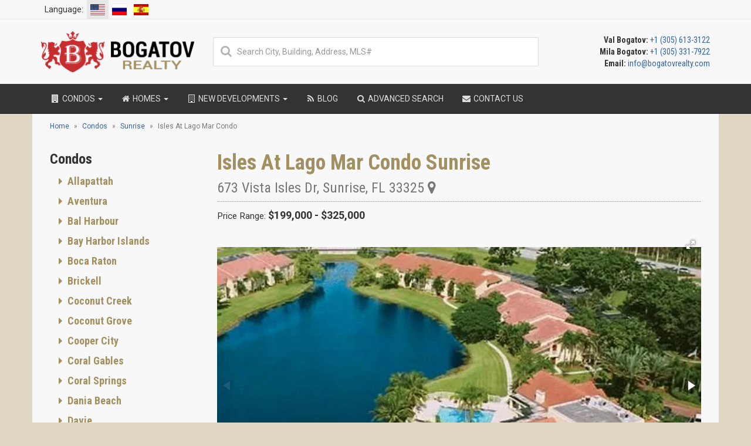

--- FILE ---
content_type: text/html; charset=UTF-8
request_url: https://bogatovrealty.com/miami/sunrise/isles-at-lago-mar-condo/
body_size: 55224
content:
<!DOCTYPE html>
<html prefix="og: http://ogp.me/ns# fb: http://ogp.me/ns/fb# website: http://ogp.me/ns/website#">
<head>
    <meta charset="utf-8">
    <meta name="viewport" content="width=device-width, initial-scale=1">
    <meta name="csrf-param" content="_csrf-frontend">
    <meta name="csrf-token" content="ViqlQxIeJiis3cikUTTzfVN2bw4TLApLVAF_UtqdX5cMfPYbfW4VQeGfl5QmUokaPREYQ39DWwMkSDs7s8gI_A==">

    <title>Isles At Lago Mar Condo Sunrise - Condos for sale and rent</title>
    <link rel="canonical" href="https://bogatovrealty.com/miami/sunrise/isles-at-lago-mar-condo/">
    <link rel="apple-touch-icon" sizes="57x57" href="/favicons/apple-touch-icon-57x57.png?v=0004aQmPR9">
    <link rel="apple-touch-icon" sizes="60x60" href="/favicons/apple-touch-icon-60x60.png?v=0004aQmPR9">
    <link rel="apple-touch-icon" sizes="72x72" href="/favicons/apple-touch-icon-72x72.png?v=0004aQmPR9">
    <link rel="apple-touch-icon" sizes="76x76" href="/favicons/apple-touch-icon-76x76.png?v=0004aQmPR9">
    <link rel="apple-touch-icon" sizes="114x114" href="/favicons/apple-touch-icon-114x114.png?v=0004aQmPR9">
    <link rel="apple-touch-icon" sizes="120x120" href="/favicons/apple-touch-icon-120x120.png?v=0004aQmPR9">
    <link rel="apple-touch-icon" sizes="144x144" href="/favicons/apple-touch-icon-144x144.png?v=0004aQmPR9">
    <link rel="apple-touch-icon" sizes="152x152" href="/favicons/apple-touch-icon-152x152.png?v=0004aQmPR9">
    <link rel="apple-touch-icon" sizes="180x180" href="/favicons/apple-touch-icon-180x180.png?v=0004aQmPR9">
    <link rel="icon" type="image/png" href="/favicons/favicon-32x32.png?v=0004aQmPR9" sizes="32x32">
    <link rel="icon" type="image/png" href="/favicons/android-chrome-192x192.png?v=0004aQmPR9" sizes="192x192">
    <link rel="icon" type="image/png" href="/favicons/favicon-96x96.png?v=0004aQmPR9" sizes="96x96">
    <link rel="icon" type="image/png" href="/favicons/favicon-16x16.png?v=0004aQmPR9" sizes="16x16">
    <link rel="manifest" href="/favicons/manifest.json?v=0004aQmPR9">
    <link rel="mask-icon" href="/favicons/safari-pinned-tab.svg?v=0004aQmPR9">
    <link rel="shortcut icon" href="/favicons/favicon.ico?v=0004aQmPR9">
    <link rel="publisher" href="https://plus.google.com/+Bogatovrealty">
    <link rel="preload" as="image" media="(max-width: 767px)" href="https://d2ho3fjlllw1rq.cloudfront.net/eyJidWNrZXQiOiJtZWRpYS5ib2dhdG92cmVhbHR5LmNvbSIsImtleSI6ImhvbWVwYWdlLWJhY2tncm91bmQuanBnIn0">
    <link rel='preconnect' href='https://fonts.gstatic.com' crossorigin="anonymous">
    <meta name="apple-mobile-web-app-title" content="Bogatov Realty">
    <meta name="application-name" content="Bogatov Realty">
    <meta name="msapplication-TileColor" content="#c52d2f">
    <meta name="msapplication-TileImage" content="/favicons/mstile-144x144.png?v=0004aQmPR9">
    <meta name="msapplication-config" content="/favicons/browserconfig.xml?v=0004aQmPR9">
    <meta name="theme-color" content="#363636">
    <meta property="fb:app_id" content="1241556765898996">
        <meta name="robots" content="index, follow">
<meta property="og:image" content="https://media.bogatovrealty.com/complex/isles-at-lago-mar-condo-images-62291483691a5.jpg">
<meta property="og:image:width" content="525">
<meta property="og:image:height" content="301">
<meta property="og:url" content="https://bogatovrealty.com/miami/sunrise/isles-at-lago-mar-condo/">
<meta property="og:type" content="website">
<meta name="twitter:card" content="summary_large_image">
<meta name="twitter:site" content="@BogatovRealty">
<meta name="twitter:creator" content="@BogatovRealty">
<meta name="twitter:image" content="https://media.bogatovrealty.com/complex/isles-at-lago-mar-condo-images-62291483691a5.jpg">
<meta property="og:description" content="Choosing the luxury new construction house Isles At Lago Mar Condo Sunrise, 673 Vista Isles Dr, Sunrise,  33325 for rent in Miami, Florida, you will get the best units. Isles At Lago Mar Condo Sunrise has different apartments that will surprise you: vary from 1 to 2 bedrooms. Each residence has everything for amazing accommodation.">
<meta name="twitter:description" content="Choosing the luxury new construction house Isles At Lago Mar Condo Sunrise, 673 Vista Isles Dr, Sunrise,  33325 for rent in Miami, Florida, you will get the best units. Isles At Lago Mar Condo Sunrise has different apartments that will surprise you: vary from 1 to 2 bedrooms. Each residence has everything for amazing accommodation.">
<meta name="description" content="Choosing the luxury new construction house Isles At Lago Mar Condo Sunrise, 673 Vista Isles Dr, Sunrise,  33325 for rent in Miami, Florida, you will get the best units. Isles At Lago Mar Condo Sunrise has different apartments that will surprise you: vary from 1 to 2 bedrooms. Each residence has everything for amazing accommodation.">
<meta name="title" content="Isles At Lago Mar Condo Sunrise - Condos for sale and rent">
<meta property="og:title" content="Isles At Lago Mar Condo Sunrise - Condos for sale and rent">
<meta name="twitter:title" content="Isles At Lago Mar Condo Sunrise - Condos for sale and rent">
<link href="https://bogatovrealty.com/miami/sunrise/isles-at-lago-mar-condo/" rel="alternate" hreflang="en">
<link href="https://bogatovrealty.pe/miami/sunrise/isles-at-lago-mar-condo/" rel="alternate" hreflang="es">
<link href="https://bogatovrealty.ru/miami/sunrise/isles-at-lago-mar-condo/" rel="alternate" hreflang="ru">
<link type="text/css" href="/pack/css/all-0ce71ef27cb9401719709e09153f5510.css" rel="preload stylesheet" as="style" crossorigin="anonymous">
<link href="//fonts.googleapis.com/css?family=Roboto+Condensed:400,700&amp;subset=latin,cyrillic&amp;display=swap" rel="preload stylesheet" as="style" crossorigin="anonymous">
<link href="//fonts.googleapis.com/css?family=Roboto:400,700&amp;subset=latin,cyrillic&amp;display=swap" rel="preload stylesheet" as="style" crossorigin="anonymous">
</head>

<body itemscope itemtype="http://schema.org/WebPage">
<nav class="navbar navbar-default navbar-static-top secondary-navigation ">
    <div class="container">
        <ul class="nav navbar-nav navbar-left">
            <li class="active">
                <div class="language-lable">Language:</div>
            </li>
            <li class="active">
                <a href="https://bogatovrealty.com/miami/sunrise/isles-at-lago-mar-condo/" class="language-flag"><span class="flag-icon flag-icon-us"></span></a>
            </li>
            <li class="">
                <a href="https://bogatovrealty.ru/miami/sunrise/isles-at-lago-mar-condo/" class="language-flag"><span class="flag-icon flag-icon-ru"></span></a>
            </li>
            <li class="">
                <a href="https://bogatovrealty.pe/miami/sunrise/isles-at-lago-mar-condo/" class="language-flag"><span class="flag-icon flag-icon-es"></span></a>
            </li>
        </ul>
        
        <div class="navbar-mobile-toggle hidden-lg hidden-md hidden-sm">
            <button type="button" class="navbar-toggle" data-toggle="collapse" data-target="#navbar-ex-collapse">
                <span class="sr-only">Toggle navigation</span>
                <span class="navbar-text">Menu <i class="fa fa-bars"></i></span>
            </button>
        </div>
    </div>
</nav>
<div class="header">
    <div class="container">
        <div class="row">
            <div class="col-lg-3 col-md-4 col-sm-6 hidden-xs">
                <div class="header-logo">
                    <a href="/"><img src="/img/logo.png" alt="Bogatov Realty Logo" height="70" width="261"></a>
                </div>
            </div>
            <div class="col-lg-6 col-md-4 col-sm-6 hidden-sm hidden-xs text-center vcenter smart-search-container">
                                <div class="smart-search-container-inner">
                    <div class="smart-search-container-input">
                        <i class="fa fa-search fa-fw"></i>
                        <input class="smart-search form-control" type="text" placeholder="Search City, Building, Address, MLS#" autocomplete="off" data-results="smart-search-results-desktop">
                        <button class="smart-search-clear" style="display: none"></button>
                    </div>
                    <div class="smart-search-results smart-search-results-desktop" style="display: none"></div>
                </div>
                            </div>
            <div class="col-lg-3 col-md-4 col-sm-6 hidden-xs">
                        <span class="header-contacts">
                                                            <span class="text-bold">Val Bogatov:</span> <a href="tel:+13056133122">+1 (305) 613-3122</a><br>
                                                            <span class="text-bold">Mila Bogatov:</span> <a href="tel:+13053317922">+1 (305) 331-7922</a><br>
                                                            <span class="text-bold">Email:</span> <a href="mailto:info@bogatovrealty.com">info@bogatovrealty.com</a><br>
                                                    </span>
            </div>
        </div>
    </div>
</div>
<nav class="navbar navbar-inverse navbar-static-top primary-navigation">
    <div class="container">
        


<div class="navbar-header">
    <a class="navbar-brand mobile-logo" href="/">
        <img alt="Bogatov Realty White Logo" src="/img/logo-white.png" width="104" height="28">
    </a>
    <ul class="contacts-list header-mobile-contacts hidden-lg hidden-md hidden-sm">
                    <li>
                                    <span>Val:</span>
                                <a href="tel:+13056133122">+1 (305) 613-3122</a>
            </li>
                    <li>
                                    <span>Mila:</span>
                                <a href="tel:+13053317922">+1 (305) 331-7922</a>
            </li>
                    <li>
                                <a href="mailto:info@bogatovrealty.com">info@bogatovrealty.com</a>
            </li>
            </ul>
</div>
<div class="collapse navbar-collapse" id="navbar-ex-collapse">
    <ul class="nav navbar-nav">
        <li class="dropdown">
            <a class="dropdown-toggle" data-toggle="dropdown" role="button" href="/miami/condos/">
                <i class="fa fa-building fa-fw"></i> Condos <b class="caret"></b>
            </a>
            <ul class="dropdown-menu hidden-xs" role="menu">
            <li class="dropdown-submenu">
            <a tabindex="-1" href="/miami/condos/allapattah/">
                Allapattah
            </a>
                            <ul class="dropdown-menu">
                                            <li>
                            <a href="/miami/allapattah/lantower-river-landing/">Lantower River Landing</a>
                        </li>
                                            <li>
                            <a href="/miami/allapattah/river-district-14/">River District 14</a>
                        </li>
                                    </ul>
                    </li>
            <li class="dropdown-submenu">
            <a tabindex="-1" href="/miami/condos/aventura/">
                Aventura
            </a>
                            <ul class="dropdown-menu">
                                            <li>
                            <a href="/miami/aventura/1212-aventura/">1212 Aventura</a>
                        </li>
                                            <li>
                            <a href="/miami/aventura/alaqua/">Alaqua</a>
                        </li>
                                            <li>
                            <a href="/miami/aventura/artech/">Artech</a>
                        </li>
                                            <li>
                            <a href="/miami/aventura/atlantic-i-at-the-point/">Atlantic I At The Point</a>
                        </li>
                                            <li>
                            <a href="/miami/aventura/atlantic-ii-at-the-point/">Atlantic II At The Point</a>
                        </li>
                                            <li>
                            <a href="/miami/aventura/atlantic-iii-at-the-point/">Atlantic III At The Point</a>
                        </li>
                                            <li>
                            <a href="/miami/aventura/atrium/">Atrium</a>
                        </li>
                                            <li>
                            <a href="/miami/aventura/avenia-interiors-by-fendi-casa/">Avenia Interiors by Fendi Casa</a>
                        </li>
                                            <li>
                            <a href="/miami/aventura/aventura-marina/">Aventura Marina</a>
                        </li>
                                            <li>
                            <a href="/miami/aventura/residences-at-park-square/">Aventura Park Square</a>
                        </li>
                                            <li>
                            <a href="/miami/aventura/aventura-place/">Aventura Place</a>
                        </li>
                                            <li>
                            <a href="/miami/aventura/aventura-village/">Aventura Village</a>
                        </li>
                                            <li>
                            <a href="/miami/aventura/avva-residences/">Avva Residences</a>
                        </li>
                                            <li>
                            <a href="/miami/aventura/bella-mare/">Bella Mare</a>
                        </li>
                                            <li>
                            <a href="/miami/aventura/bellini-williams-island/">Bellini Williams Island</a>
                        </li>
                                            <li>
                            <a href="/miami/aventura/canal-by-iq-concept/">Canal by IQ Concept</a>
                        </li>
                                            <li>
                            <a href="/miami/aventura/echo-aventura/">ECHO Aventura</a>
                        </li>
                                            <li>
                            <a href="/miami/aventura/emerald-aventura/">Emerald Aventura</a>
                        </li>
                                            <li>
                            <a href="/miami/aventura/forum-aventura/">Forum Aventura</a>
                        </li>
                                            <li>
                            <a href="/miami/aventura/hamptons-south/">Hamptons South</a>
                        </li>
                                            <li>
                            <a href="/miami/aventura/hidden-bay/">Hidden Bay</a>
                        </li>
                                            <li>
                            <a href="/miami/aventura/ivory-214/">Ivory 214</a>
                        </li>
                                            <li>
                            <a href="/miami/aventura/mystic-point/">Mystic Point</a>
                        </li>
                                            <li>
                            <a href="/miami/aventura/north-tower-at-the-point/">North Tower At the Point</a>
                        </li>
                                            <li>
                            <a href="/miami/aventura/one-island-place/">One Island Place</a>
                        </li>
                                            <li>
                            <a href="/miami/aventura/peninsula/">Peninsula</a>
                        </li>
                                            <li>
                            <a href="/miami/aventura/peninsula-ii/">Peninsula II</a>
                        </li>
                                            <li>
                            <a href="/miami/aventura/porto-vita-north-tower/">Porto Vita North Tower</a>
                        </li>
                                            <li>
                            <a href="/miami/aventura/porto-vita-south-tower/">Porto Vita South Tower</a>
                        </li>
                                            <li>
                            <a href="/miami/aventura/prive/">Prive</a>
                        </li>
                                            <li>
                            <a href="/miami/aventura/south-tower-at-the-point/">South Tower At the Point</a>
                        </li>
                                            <li>
                            <a href="/miami/aventura/two-10/">TWO 10</a>
                        </li>
                                            <li>
                            <a href="/miami/aventura/the-parc/">The Parc</a>
                        </li>
                                            <li>
                            <a href="/miami/aventura/the-venture-east/">The Venture East</a>
                        </li>
                                            <li>
                            <a href="/miami/aventura/the-venture-west/">The Venture West</a>
                        </li>
                                            <li>
                            <a href="/miami/aventura/turnberry-on-the-green/">Turnberry On The Green</a>
                        </li>
                                            <li>
                            <a href="/miami/aventura/turnberry-village/">Turnberry Village</a>
                        </li>
                                            <li>
                            <a href="/miami/aventura/uptown-marina-lofts/">Uptown Marina Lofts</a>
                        </li>
                                            <li>
                            <a href="/miami/aventura/viceroy-residences-aventura/">Viceroy Residences Aventura</a>
                        </li>
                                            <li>
                            <a href="/miami/aventura/vida-at-the-point/">Vida At The Point</a>
                        </li>
                                    </ul>
                    </li>
            <li class="dropdown-submenu">
            <a tabindex="-1" href="/miami/condos/bal-harbour/">
                Bal Harbour
            </a>
                            <ul class="dropdown-menu">
                                            <li>
                            <a href="/miami/bal-harbour/bal-harbour-101/">Bal Harbour 101</a>
                        </li>
                                            <li>
                            <a href="/miami/bal-harbour/bal-harbour-tower/">Bal Harbour Tower</a>
                        </li>
                                            <li>
                            <a href="/miami/bal-harbour/balmoral/">Balmoral</a>
                        </li>
                                            <li>
                            <a href="/miami/bal-harbour/beach-haus-bal-harbour/">Beach Haus Bal Harbour</a>
                        </li>
                                            <li>
                            <a href="/miami/bal-harbour/bellini-bal-harbour/">Bellini Bal Harbour</a>
                        </li>
                                            <li>
                            <a href="/miami/bal-harbour/harbour-house/">Harbour House</a>
                        </li>
                                            <li>
                            <a href="/miami/bal-harbour/kenilworth/">Kenilworth</a>
                        </li>
                                            <li>
                            <a href="/miami/bal-harbour/majestic-tower/">Majestic Tower</a>
                        </li>
                                            <li>
                            <a href="/miami/bal-harbour/oceana-bal-harbour/">Oceana Bal Harbour</a>
                        </li>
                                            <li>
                            <a href="/miami/bal-harbour/ritz-carlton-bal-harbour/">Ritz-Carlton Bal Harbour</a>
                        </li>
                                            <li>
                            <a href="/miami/bal-harbour/rivage-bal-harbour/">Rivage Bal Harbour</a>
                        </li>
                                            <li>
                            <a href="/miami/bal-harbour/st-regis/">St Regis Bal Harbour</a>
                        </li>
                                            <li>
                            <a href="/miami/bal-harbour/the-palace/">The Palace</a>
                        </li>
                                            <li>
                            <a href="/miami/bal-harbour/the-plaza/">The Plaza</a>
                        </li>
                                            <li>
                            <a href="/miami/bal-harbour/tiffany/">Tiffany</a>
                        </li>
                                    </ul>
                    </li>
            <li class="dropdown-submenu">
            <a tabindex="-1" href="/miami/condos/bay-harbor-islands/">
                Bay Harbor Islands
            </a>
                            <ul class="dropdown-menu">
                                            <li>
                            <a href="/miami/bay-harbor-islands/9900-west/">9900 West</a>
                        </li>
                                            <li>
                            <a href="/miami/bay-harbor-islands/akua/">AKUA</a>
                        </li>
                                            <li>
                            <a href="/miami/bay-harbor-islands/alana-bay-harbor/">Alana Bay Harbor</a>
                        </li>
                                            <li>
                            <a href="/miami/bay-harbor-islands/ambienta/">Ambienta</a>
                        </li>
                                            <li>
                            <a href="/miami/bay-harbor-islands/bay-breeze-residences/">Bay Breeze Residences</a>
                        </li>
                                            <li>
                            <a href="/miami/bay-harbor-islands/bay-harbor-one/">Bay Harbor One</a>
                        </li>
                                            <li>
                            <a href="/miami/bay-harbor-islands/bay-harbor-towers/">Bay Harbor Towers</a>
                        </li>
                                            <li>
                            <a href="/miami/bay-harbor-islands/bay-view-102/">Bay View 102</a>
                        </li>
                                            <li>
                            <a href="/miami/bay-harbor-islands/bijoux-bay-harbor/">Bijou Bay Harbor</a>
                        </li>
                                            <li>
                            <a href="/miami/bay-harbor-islands/casa-verde/">Casa Verde</a>
                        </li>
                                            <li>
                            <a href="/miami/bay-harbor-islands/esplendor-bay-hotel/">Esplendor Bay Hotel</a>
                        </li>
                                            <li>
                            <a href="/miami/bay-harbor-islands/florida-03/">Florida 03</a>
                        </li>
                                            <li>
                            <a href="/miami/bay-harbor-islands/indian-creek-residences-yacht-club/">Indian Creek Residences & Yacht Club</a>
                        </li>
                                            <li>
                            <a href="/miami/bay-harbor-islands/kai/">KAI at Bay Harbor Islands</a>
                        </li>
                                            <li>
                            <a href="/miami/bay-harbor-islands/la-baia/">La Baia</a>
                        </li>
                                            <li>
                            <a href="/miami/bay-harbor-islands/la-baia-north-miami/">La Baia North</a>
                        </li>
                                            <li>
                            <a href="/miami/bay-harbor-islands/la-mare-regency/">La Mare Regency</a>
                        </li>
                                            <li>
                            <a href="/miami/bay-harbor-islands/le-jardin/">Le Jardin</a>
                        </li>
                                            <li>
                            <a href="/miami/bay-harbor-islands/onda-residences/">ONDA Residences</a>
                        </li>
                                            <li>
                            <a href="/miami/bay-harbor-islands/o-residences/">O Residences</a>
                        </li>
                                            <li>
                            <a href="/miami/bay-harbor-islands/one-by-tross/">One by Tross</a>
                        </li>
                                            <li>
                            <a href="/miami/bay-harbor-islands/origin-residences-bay-harbor/">Origin Residences Bay Harbor</a>
                        </li>
                                            <li>
                            <a href="/miami/bay-harbor-islands/palm-villas/">Palm Villas</a>
                        </li>
                                            <li>
                            <a href="/miami/bay-harbor-islands/pearl-house/">Pearl House</a>
                        </li>
                                            <li>
                            <a href="/miami/bay-harbor-islands/riva-bay-harbor/">Riva Bay Harbor</a>
                        </li>
                                            <li>
                            <a href="/miami/bay-harbor-islands/sereno/">Sereno at Bay Harbor Islands</a>
                        </li>
                                            <li>
                            <a href="/miami/bay-harbor-islands/sophie/">Sophie</a>
                        </li>
                                            <li>
                            <a href="/miami/bay-harbor-islands/the-well-bay-harbor/">THE WELL Bay Harbor</a>
                        </li>
                                            <li>
                            <a href="/miami/bay-harbor-islands/the-club-condo-at-bay-harbor/">The Club Condo at Bay Harbor</a>
                        </li>
                                            <li>
                            <a href="/miami/bay-harbor-islands/the-ivory/">The Ivory</a>
                        </li>
                                            <li>
                            <a href="/miami/bay-harbor-islands/beau-rivage-condominium/">The Waters</a>
                        </li>
                                    </ul>
                    </li>
            <li class="dropdown-submenu">
            <a tabindex="-1" href="/miami/condos/boca-raton/">
                Boca Raton
            </a>
                            <ul class="dropdown-menu">
                                            <li>
                            <a href="/miami/boca-raton/alina-210-and-alina-220/">ALINA 210 and ALINA 220</a>
                        </li>
                                            <li>
                            <a href="/miami/boca-raton/alina-residences/">Alina Residences</a>
                        </li>
                                            <li>
                            <a href="/miami/boca-raton/glass-house-boca-raton/">Glass House Boca Raton</a>
                        </li>
                                            <li>
                            <a href="/miami/boca-raton/one-thousand-ocean/">One Thousand Ocean</a>
                        </li>
                                            <li>
                            <a href="/miami/boca-raton/royal-palm-residences/">Royal Palm Residences</a>
                        </li>
                                            <li>
                            <a href="/miami/boca-raton/the-residences-at-mandarin-oriental-boca-raton/">The Residences at Mandarin Oriental</a>
                        </li>
                                    </ul>
                    </li>
            <li class="dropdown-submenu">
            <a tabindex="-1" href="/miami/condos/brickell/">
                Brickell
            </a>
                            <ul class="dropdown-menu">
                                            <li>
                            <a href="/miami/brickell/500-brickell/">500 Brickell</a>
                        </li>
                                            <li>
                            <a href="/miami/brickell/888-brickell-dolce-and-gabbana/">888 Brickell Dolce & Gabbana</a>
                        </li>
                                            <li>
                            <a href="/miami/brickell/1010-brickell/">1010 Brickell</a>
                        </li>
                                            <li>
                            <a href="/miami/brickell/1040-brickell/">1040 Brickell</a>
                        </li>
                                            <li>
                            <a href="/miami/brickell/1060-brickell-avenue/">1060 Brickell Avenue</a>
                        </li>
                                            <li>
                            <a href="/miami/brickell/1100-millecento/">1100 Millecento</a>
                        </li>
                                            <li>
                            <a href="/miami/brickell/1414-brickell/">1414 Brickell</a>
                        </li>
                                            <li>
                            <a href="/miami/brickell/2200-brickell/">2200 Brickell</a>
                        </li>
                                            <li>
                            <a href="/miami/brickell/asia-brickell-key/">Asia Brickell Key</a>
                        </li>
                                            <li>
                            <a href="/miami/brickell/avenue-1050-and-1060-brickell/">Avenue 1050 and 1060</a>
                        </li>
                                            <li>
                            <a href="/miami/brickell/axis/">Axis</a>
                        </li>
                                            <li>
                            <a href="/miami/brickell/baccarat-residences-brickell/">Baccarat Residences</a>
                        </li>
                                            <li>
                            <a href="/miami/brickell/botanic-residences-brickell/">Botanic Residences Brickell</a>
                        </li>
                                            <li>
                            <a href="/miami/brickell/brickell-city-centre/">Brickell City Centre Reach</a>
                        </li>
                                            <li>
                            <a href="/miami/brickell/brickell-flatiron/">Brickell Flatiron</a>
                        </li>
                                            <li>
                            <a href="/miami/brickell/brickell-heights/">Brickell Heights</a>
                        </li>
                                            <li>
                            <a href="/miami/brickell/brickell-house/">Brickell House</a>
                        </li>
                                            <li>
                            <a href="/miami/brickell/brickell-lux/">Brickell Lux</a>
                        </li>
                                            <li>
                            <a href="/miami/brickell/brickell-on-the-river-n/">Brickell On The River N</a>
                        </li>
                                            <li>
                            <a href="/miami/brickell/brickell-on-the-river-s/">Brickell On The River S</a>
                        </li>
                                            <li>
                            <a href="/miami/brickell/brickell-ten/">Brickell Ten</a>
                        </li>
                                            <li>
                            <a href="/miami/brickell/bristol-towers/">Bristol Towers</a>
                        </li>
                                            <li>
                            <a href="/miami/brickell/cccc-miami-towers/">CCCC Miami Towers</a>
                        </li>
                                            <li>
                            <a href="/miami/brickell/carbonell/">Carbonell</a>
                        </li>
                                            <li>
                            <a href="/miami/brickell/cassa-brickell/">Cassa Brickell</a>
                        </li>
                                            <li>
                            <a href="/miami/brickell/cipriani-residences-miami/">Cipriani Residences Miami</a>
                        </li>
                                            <li>
                            <a href="/miami/brickell/colette-residences/">Colette Residences</a>
                        </li>
                                            <li>
                            <a href="/miami/brickell/conrad-espirito-santo/">Conrad Espirito Santo</a>
                        </li>
                                            <li>
                            <a href="/miami/brickell/courvoisier-courts/">Courvoisier Courts</a>
                        </li>
                                            <li>
                            <a href="/miami/brickell/domus-brickell-center/">Domus Brickell Center</a>
                        </li>
                                            <li>
                            <a href="/miami/brickell/domus-brickell-park/">Domus Brickell Park</a>
                        </li>
                                            <li>
                            <a href="/miami/brickell/echo-brickell/">ECHO Brickell</a>
                        </li>
                                            <li>
                            <a href="/miami/brickell/emerald-at-brickell/">Emerald At Brickell</a>
                        </li>
                                            <li>
                            <a href="/miami/brickell/espirito-santo-plaza/">Espirito Santo Plaza</a>
                        </li>
                                            <li>
                            <a href="/miami/brickell/four-seasons/">Four Seasons</a>
                        </li>
                                            <li>
                            <a href="/miami/brickell/icon-brickell/">Icon Brickell</a>
                        </li>
                                            <li>
                            <a href="/miami/brickell/infinity/">Infinity</a>
                        </li>
                                            <li>
                            <a href="/miami/brickell/ios-on-the-bay-2/">Ios On The Bay</a>
                        </li>
                                            <li>
                            <a href="/miami/brickell/jade-brickell/">Jade Brickell</a>
                        </li>
                                            <li>
                            <a href="/miami/brickell/latitude-on-the-river/">Latitude on The River</a>
                        </li>
                                            <li>
                            <a href="/miami/brickell/le-parc-at-brickell/">Le Parc At Brickell</a>
                        </li>
                                            <li>
                            <a href="/miami/brickell/lofts-on-brickell/">Lofts On Brickell</a>
                        </li>
                                            <li>
                            <a href="/miami/brickell/maizon-brickell/">Maizon</a>
                        </li>
                                            <li>
                            <a href="/miami/brickell/mercedes-benz-places-miami/">Mercedes-Benz Places</a>
                        </li>
                                            <li>
                            <a href="/miami/brickell/millux-place-brickell/">Millux Place Brickell</a>
                        </li>
                                            <li>
                            <a href="/miami/brickell/mybrickell/">MyBrickell</a>
                        </li>
                                            <li>
                            <a href="/miami/brickell/nine-at-mary-brickell-village/">NINE At Mary Brickell Village</a>
                        </li>
                                            <li>
                            <a href="/miami/brickell/one-twenty-brickell-residences/">One Twenty Brickell Residences</a>
                        </li>
                                            <li>
                            <a href="/miami/brickell/panorama-tower/">Panorama Tower</a>
                        </li>
                                            <li>
                            <a href="/miami/brickell/parkside-brickell-miami/">Parkside Brickell</a>
                        </li>
                                            <li>
                            <a href="/miami/brickell/rise-brickell-city-centre/">Rise Brickell City Centre</a>
                        </li>
                                            <li>
                            <a href="/miami/brickell/sls-brickell/">SLS Brickell</a>
                        </li>
                                            <li>
                            <a href="/miami/brickell/sls-lux-brickell/">SLS Lux</a>
                        </li>
                                            <li>
                            <a href="/miami/brickell/santa-maria/">Santa Maria</a>
                        </li>
                                            <li>
                            <a href="/miami/brickell/season-one-brickell/">Season One Brickell</a>
                        </li>
                                            <li>
                            <a href="/miami/brickell/skyline-on-brickell/">Skyline On Brickell</a>
                        </li>
                                            <li>
                            <a href="/miami/brickell/smart-brickell-luxe/">Smart Brickell Luxe</a>
                        </li>
                                            <li>
                            <a href="/miami/brickell/solitair/">Solitair</a>
                        </li>
                                            <li>
                            <a href="/miami/brickell/st-regis-brickell/">St Regis Brickell</a>
                        </li>
                                            <li>
                            <a href="/miami/brickell/the-club-at-brickell-bay/">The Club at Brickell Bay</a>
                        </li>
                                            <li>
                            <a href="/miami/brickell/the-edge-on-brickell/">The Edge On Brickell</a>
                        </li>
                                            <li>
                            <a href="/miami/brickell/the-plaza-on-brickell/">The Plaza On Brickell</a>
                        </li>
                                            <li>
                            <a href="/miami/brickell/residences-at-mandarin-oriental-miami/">The Residences at Mandarin Oriental</a>
                        </li>
                                            <li>
                            <a href="/miami/brickell/the-standard-residences-brickell/">The Standard Residences Brickell</a>
                        </li>
                                            <li>
                            <a href="/miami/brickell/three-tequesta-point/">Three Tequesta Point</a>
                        </li>
                                            <li>
                            <a href="/miami/brickell/two-tequesta-point/">Two Tequesta Point</a>
                        </li>
                                            <li>
                            <a href="/miami/brickell/una-residences/">UNA Residences</a>
                        </li>
                                            <li>
                            <a href="/miami/brickell/viceroy-brickell-residences/">Viceroy Brickell Residences</a>
                        </li>
                                            <li>
                            <a href="/miami/brickell/villa-leone/">Villa Leone</a>
                        </li>
                                    </ul>
                    </li>
            <li class="dropdown-submenu">
            <a tabindex="-1" href="/miami/condos/coconut-creek/">
                Coconut Creek
            </a>
                            <ul class="dropdown-menu">
                                            <li>
                            <a href="/miami/coconut-creek/aquamar-las-olas/">Aquamar Las Olas</a>
                        </li>
                                            <li>
                            <a href="/miami/coconut-creek/blue-world-owners-club/">Blue World Owners Club</a>
                        </li>
                                    </ul>
                    </li>
            <li class="dropdown-submenu">
            <a tabindex="-1" href="/miami/condos/coconut-grove/">
                Coconut Grove
            </a>
                            <ul class="dropdown-menu">
                                            <li>
                            <a href="/miami/coconut-grove/3610-stewart-ave/">3610 Stewart Ave</a>
                        </li>
                                            <li>
                            <a href="/miami/coconut-grove/3620-stewart-ave/">3620 Stewart Ave</a>
                        </li>
                                            <li>
                            <a href="/miami/coconut-grove/cloisters-on-the-bay/">Cloisters on the Bay</a>
                        </li>
                                            <li>
                            <a href="/miami/coconut-grove/commodore-inn-the-grove/">Commodore Inn the Grove</a>
                        </li>
                                            <li>
                            <a href="/miami/coconut-grove/four-seasons-residences-coconut-grove/">Four Seasons Residences Coconut Grove</a>
                        </li>
                                            <li>
                            <a href="/miami/coconut-grove/glasshaus-in-the-grove/">Glasshaus in the Grove</a>
                        </li>
                                            <li>
                            <a href="/miami/coconut-grove/grove-at-grand-bay/">Grove At Grand Bay</a>
                        </li>
                                            <li>
                            <a href="/miami/coconut-grove/four-grove-osle/">Grove Isle</a>
                        </li>
                                            <li>
                            <a href="/miami/coconut-grove/grovenor-house/">Grovenor House</a>
                        </li>
                                            <li>
                            <a href="/miami/coconut-grove/mr-c-residences/">Mr C Residences Coconut Grove</a>
                        </li>
                                            <li>
                            <a href="/miami/coconut-grove/park-grove/">Park Grove</a>
                        </li>
                                            <li>
                            <a href="/miami/coconut-grove/ritz-carlton-coconut-grove/">Ritz Carlton Coconut Grove</a>
                        </li>
                                            <li>
                            <a href="/miami/coconut-grove/skyrise/">Skyrise</a>
                        </li>
                                            <li>
                            <a href="/miami/coconut-grove/the-well-coconut-grove/">THE WELL</a>
                        </li>
                                            <li>
                            <a href="/miami/coconut-grove/the-arbor/">The Arbor</a>
                        </li>
                                            <li>
                            <a href="/miami/coconut-grove/fairchild-coconut-grove/">The Fairchild Coconut Grove</a>
                        </li>
                                            <li>
                            <a href="/miami/coconut-grove/the-lincoln-coconut-grove/">The Lincoln Coconut Grove</a>
                        </li>
                                            <li>
                            <a href="/miami/coconut-grove/urbin-coconut-grove/">URBIN Coconut Grove</a>
                        </li>
                                            <li>
                            <a href="/miami/coconut-grove/vita-at-grove-island/">Vita at Grove Isle</a>
                        </li>
                                            <li>
                            <a href="/miami/coconut-grove/ziggurat-coconut-grove/">Ziggurat Coconut Grove</a>
                        </li>
                                    </ul>
                    </li>
            <li class="dropdown-submenu">
            <a tabindex="-1" href="/miami/condos/cooper-city/">
                Cooper City
            </a>
                            <ul class="dropdown-menu">
                                            <li>
                            <a href="/miami/cooper-city/baffywoods/">Baffywoods</a>
                        </li>
                                    </ul>
                    </li>
            <li class="dropdown-submenu">
            <a tabindex="-1" href="/miami/condos/coral-gables/">
                Coral Gables
            </a>
                            <ul class="dropdown-menu">
                                            <li>
                            <a href="/miami/coral-gables/719-biltmore-way/">719 Biltmore Way</a>
                        </li>
                                            <li>
                            <a href="/miami/coral-gables/6100-caballero/">6100 Caballero</a>
                        </li>
                                            <li>
                            <a href="/miami/coral-gables/8325-cheryl-lane/">8325 Cheryl Lane</a>
                        </li>
                                            <li>
                            <a href="/miami/coral-gables/alhambra-parc-coral-gables/">Alhambra Parc Coral Gables</a>
                        </li>
                                            <li>
                            <a href="/miami/coral-gables/biltmore-parc/">Biltmore Parc</a>
                        </li>
                                            <li>
                            <a href="/miami/coral-gables/casa-antilla/">Casa Antilla</a>
                        </li>
                                            <li>
                            <a href="/miami/coral-gables/cassia-residences-coral-gables/">Cassia Residences Coral Gables</a>
                        </li>
                                            <li>
                            <a href="/miami/coral-gables/cora-merrick-park/">Cora Merrick Park</a>
                        </li>
                                            <li>
                            <a href="/miami/coral-gables/gables-club-tower-i/">Gables Club Tower I</a>
                        </li>
                                            <li>
                            <a href="/miami/coral-gables/gables-club-tower-ii/">Gables Club Tower II</a>
                        </li>
                                            <li>
                            <a href="/miami/coral-gables/giralda-place/">Giralda Place</a>
                        </li>
                                            <li>
                            <a href="/miami/coral-gables/merrick-manor/">Merrick Manor</a>
                        </li>
                                            <li>
                            <a href="/miami/coral-gables/ofizzina-2/">Ofizzina</a>
                        </li>
                                            <li>
                            <a href="/miami/coral-gables/orduna-court/">Orduna Court</a>
                        </li>
                                            <li>
                            <a href="/miami/coral-gables/ponce-park-coral-gables/">Ponce Park Coral Gables</a>
                        </li>
                                            <li>
                            <a href="/miami/coral-gables/the-avenue-coral-gables/">The Avenue Coral Gables</a>
                        </li>
                                            <li>
                            <a href="/miami/coral-gables/village-at-coral-gables/">The Village at Coral Gables</a>
                        </li>
                                            <li>
                            <a href="/miami/coral-gables/villa-alhambra/">Villa Alhambra</a>
                        </li>
                                            <li>
                            <a href="/miami/coral-gables/villa-valencia/">Villa Valencia</a>
                        </li>
                                    </ul>
                    </li>
            <li class="dropdown-submenu">
            <a tabindex="-1" href="/miami/condos/coral-springs/">
                Coral Springs
            </a>
                            <ul class="dropdown-menu">
                                            <li>
                            <a href="/miami/coral-springs/edgewater/">Edgewater</a>
                        </li>
                                            <li>
                            <a href="/miami/coral-springs/foxwood-hollow-at-coral-s/">Foxwood Hollow At Coral S</a>
                        </li>
                                            <li>
                            <a href="/miami/coral-springs/ramblewood-east/">Ramblewood East</a>
                        </li>
                                            <li>
                            <a href="/miami/coral-springs/savannah-at-riverside/">Savannah At Riverside</a>
                        </li>
                                            <li>
                            <a href="/miami/coral-springs/visconti-3/">Visconti</a>
                        </li>
                                    </ul>
                    </li>
            <li class="dropdown-submenu">
            <a tabindex="-1" href="/miami/condos/dania-beach/">
                Dania Beach
            </a>
                            <ul class="dropdown-menu">
                                            <li>
                            <a href="/miami/dania-beach/aileron-dania-beach/">Aileron Dania Beach</a>
                        </li>
                                            <li>
                            <a href="/miami/dania-beach/florida-park-residences/">Florida Park Residences</a>
                        </li>
                                    </ul>
                    </li>
            <li class="dropdown-submenu">
            <a tabindex="-1" href="/miami/condos/davie/">
                Davie
            </a>
                            <ul class="dropdown-menu">
                                            <li>
                            <a href="/miami/davie/country-pines/">Country Pines</a>
                        </li>
                                            <li>
                            <a href="/miami/davie/courtyards-at-davie-2/">Courtyards At Davie</a>
                        </li>
                                            <li>
                            <a href="/miami/davie/everglades-lakes/">Everglades Lakes</a>
                        </li>
                                            <li>
                            <a href="/miami/davie/main-street-lofts/">Main Street Lofts</a>
                        </li>
                                            <li>
                            <a href="/miami/davie/whitehall-of-pine-island-2/">Main Street Place</a>
                        </li>
                                            <li>
                            <a href="/miami/davie/rexmere-village/">Rexmere Village</a>
                        </li>
                                            <li>
                            <a href="/miami/davie/sundance-at-davie-condo/">Sundance At Davie Condo</a>
                        </li>
                                            <li>
                            <a href="/miami/davie/whitehall-of-pine-island/">Whitehall Of Pine Island</a>
                        </li>
                                    </ul>
                    </li>
            <li class="dropdown-submenu">
            <a tabindex="-1" href="/miami/condos/deerfield-beach/">
                Deerfield Beach
            </a>
                            <ul class="dropdown-menu">
                                            <li>
                            <a href="/miami/deerfield-beach/elysian-at-deerfield-beach/">Elysian at Deerfield Beach</a>
                        </li>
                                            <li>
                            <a href="/miami/deerfield-beach/the-fordham-at-deerfield-beach/">The Fordham at Deerfield Beach</a>
                        </li>
                                    </ul>
                    </li>
            <li class="dropdown-submenu">
            <a tabindex="-1" href="/miami/condos/delray-beach/">
                Delray Beach
            </a>
                            <ul class="dropdown-menu">
                                            <li>
                            <a href="/miami/delray-beach/111-first-delray-beach/">111 First Delray Beach</a>
                        </li>
                                            <li>
                            <a href="/miami/delray-beach/atlantic-crossing/">Atlantic Crossing</a>
                        </li>
                                            <li>
                            <a href="/miami/delray-beach/onix-delray-beach/">Onix Delray Beach</a>
                        </li>
                                    </ul>
                    </li>
            <li class="dropdown-submenu">
            <a tabindex="-1" href="/miami/condos/doral/">
                Doral
            </a>
                            <ul class="dropdown-menu">
                                            <li>
                            <a href="/miami/doral/5252-paseo/">5252 Paseo</a>
                        </li>
                                            <li>
                            <a href="/miami/doral/5300-paseo/">5300 Paseo</a>
                        </li>
                                            <li>
                            <a href="/miami/doral/canarias-downtown-doral/">Canarias Downtown Doral</a>
                        </li>
                                            <li>
                            <a href="/miami/doral/midtown-doral/">Midtown Doral</a>
                        </li>
                                            <li>
                            <a href="/miami/doral/park-central---apex/">Park Central - Apex</a>
                        </li>
                                            <li>
                            <a href="/miami/doral/park-central---highland/">Park Central - Highland</a>
                        </li>
                                    </ul>
                    </li>
            <li class="dropdown-submenu">
            <a tabindex="-1" href="/miami/condos/downtown-miami/">
                Downtown Miami
            </a>
                            <ul class="dropdown-menu">
                                            <li>
                            <a href="/miami/downtown-miami/14-roc-miami/">14 ROC Miami</a>
                        </li>
                                            <li>
                            <a href="/miami/downtown-miami/50-biscayne/">50 Biscayne</a>
                        </li>
                                            <li>
                            <a href="/miami/downtown-miami/501-first-residences/">501 First Residences</a>
                        </li>
                                            <li>
                            <a href="/miami/downtown-miami/900-biscayne/">900 Biscayne</a>
                        </li>
                                            <li>
                            <a href="/miami/downtown-miami/aria-on-the-bay/">Aria on the Bay</a>
                        </li>
                                            <li>
                            <a href="/miami/downtown-miami/aston-martin-residences/">Aston Martin Residences</a>
                        </li>
                                            <li>
                            <a href="/miami/downtown-miami/atelier-residences-miami/">Atelier Residences Miami</a>
                        </li>
                                            <li>
                            <a href="/miami/downtown-miami/boulevard-57/">Boulevard 57</a>
                        </li>
                                            <li>
                            <a href="/miami/downtown-miami/centro/">Centro</a>
                        </li>
                                            <li>
                            <a href="/miami/downtown-miami/clear-residences/">Clear Residences</a>
                        </li>
                                            <li>
                            <a href="/miami/downtown-miami/district-225/">District 225</a>
                        </li>
                                            <li>
                            <a href="/miami/downtown-miami/e11even-residences-beyond/">E11EVEN Residences Beyond</a>
                        </li>
                                            <li>
                            <a href="/miami/downtown-miami/epic/">Epic</a>
                        </li>
                                            <li>
                            <a href="/miami/downtown-miami/faena-residences-miami/">Faena Residences Miami</a>
                        </li>
                                            <li>
                            <a href="/miami/downtown-miami/flow-house-miami/">Flow House Miami</a>
                        </li>
                                            <li>
                            <a href="/miami/downtown-miami/gale-hotel-%26-residences/">Gale Hotel & Residences</a>
                        </li>
                                            <li>
                            <a href="/miami/downtown-miami/hub-miami-residences/">HUB Miami Residences</a>
                        </li>
                                            <li>
                            <a href="/miami/downtown-miami/ivy-at-riverfront/">Ivy At Riverfront</a>
                        </li>
                                            <li>
                            <a href="/miami/downtown-miami/jem-private-residences/">JEM Private Residences</a>
                        </li>
                                            <li>
                            <a href="/miami/downtown-miami/krystal-tower/">Krystal Tower</a>
                        </li>
                                            <li>
                            <a href="/miami/downtown-miami/legacy-hotel-residences/">Legacy Hotel & Residences</a>
                        </li>
                                            <li>
                            <a href="/miami/downtown-miami/legacy-miami-residences/">Legacy Miami Residences</a>
                        </li>
                                            <li>
                            <a href="/miami/downtown-miami/loft-downtown-i/">Loft Downtown I</a>
                        </li>
                                            <li>
                            <a href="/miami/downtown-miami/loft-downtown-ii/">Loft Downtown II</a>
                        </li>
                                            <li>
                            <a href="/miami/downtown-miami/m-tower/">M Tower</a>
                        </li>
                                            <li>
                            <a href="/miami/downtown-miami/marina-blue/">Marina Blue</a>
                        </li>
                                            <li>
                            <a href="/miami/downtown-miami/marquis/">Marquis</a>
                        </li>
                                            <li>
                            <a href="/miami/downtown-miami/met-1/">Met 1</a>
                        </li>
                                            <li>
                            <a href="/miami/downtown-miami/mint/">Mint</a>
                        </li>
                                            <li>
                            <a href="/miami/downtown-miami/mishorim-towers/">Mishorim Towers</a>
                        </li>
                                            <li>
                            <a href="/miami/downtown-miami/monarc-at-met/">Monarc at Met</a>
                        </li>
                                            <li>
                            <a href="/miami/downtown-miami/muze-at-met/">Muze at Met</a>
                        </li>
                                            <li>
                            <a href="/miami/downtown-miami/natiivo/">Natiivo</a>
                        </li>
                                            <li>
                            <a href="/miami/downtown-miami/okan-tower/">OKAN Tower</a>
                        </li>
                                            <li>
                            <a href="/miami/downtown-miami/one-miami/">One Miami</a>
                        </li>
                                            <li>
                            <a href="/miami/downtown-miami/one-thousand-museum/">One Thousand Museum</a>
                        </li>
                                            <li>
                            <a href="/miami/downtown-miami/one-west-12-downtown-miami/">One West 12 Residences</a>
                        </li>
                                            <li>
                            <a href="/miami/downtown-miami/ora-casa-tua/">Ora by Casa Tua</a>
                        </li>
                                            <li>
                            <a href="/miami/downtown-miami/paramount-miami-worldcenter/">Paramount Miami Worldcenter</a>
                        </li>
                                            <li>
                            <a href="/miami/downtown-miami/resorts-world-miami/">Resorts World Miami</a>
                        </li>
                                            <li>
                            <a href="/miami/downtown-miami/square-station/">Square Station</a>
                        </li>
                                            <li>
                            <a href="/miami/downtown-miami/ten-museum-park/">Ten Museum Park</a>
                        </li>
                                            <li>
                            <a href="/miami/downtown-miami/tequesta-point/">Tequesta Point</a>
                        </li>
                                            <li>
                            <a href="/miami/downtown-miami/the-bond/">The Bond</a>
                        </li>
                                            <li>
                            <a href="/miami/downtown-miami/the-crosby-miami-worldcenter/">The Crosby Miami Worldcenter</a>
                        </li>
                                            <li>
                            <a href="/miami/downtown-miami/the-elser-hotel-%26-residences/">The Elser Hotel & Residences</a>
                        </li>
                                            <li>
                            <a href="/miami/downtown-miami/vizcayne/">Vizcayne</a>
                        </li>
                                            <li>
                            <a href="/miami/downtown-miami/west-eleventh-residences/">WEST Eleventh Residences</a>
                        </li>
                                            <li>
                            <a href="/miami/downtown-miami/waldorf-astoria-hotel-and-residences/">Waldorf Astoria Miami Residences</a>
                        </li>
                                            <li>
                            <a href="/miami/downtown-miami/x-miami/">X Miami</a>
                        </li>
                                            <li>
                            <a href="/miami/downtown-miami/yotelpad-miami/">YotelPad Miami</a>
                        </li>
                                    </ul>
                    </li>
            <li class="dropdown-submenu">
            <a tabindex="-1" href="/miami/condos/edgewater/">
                Edgewater
            </a>
                            <ul class="dropdown-menu">
                                            <li>
                            <a href="/miami/edgewater/26-edgewater/">26 Edgewater</a>
                        </li>
                                            <li>
                            <a href="/miami/edgewater/1775-biscayne-boulevard/">1775 Biscayne Boulevard</a>
                        </li>
                                            <li>
                            <a href="/miami/edgewater/1800-club/">1800 Club</a>
                        </li>
                                            <li>
                            <a href="/miami/edgewater/aria-reserve-miami/">Aria Reserve Miami</a>
                        </li>
                                            <li>
                            <a href="/miami/edgewater/bay-house/">Bay House</a>
                        </li>
                                            <li>
                            <a href="/miami/edgewater/biscayne-beach/">Biscayne Beach</a>
                        </li>
                                            <li>
                            <a href="/miami/edgewater/blue/">Blue</a>
                        </li>
                                            <li>
                            <a href="/miami/edgewater/braman-towers/">Braman Towers</a>
                        </li>
                                            <li>
                            <a href="/miami/edgewater/cove-miami-residences/">Cove Miami Residences</a>
                        </li>
                                            <li>
                            <a href="/miami/edgewater/elle-residences-miami/">ELLE Residences</a>
                        </li>
                                            <li>
                            <a href="/miami/edgewater/edge-house-miami/">Edge House Miami</a>
                        </li>
                                            <li>
                            <a href="/miami/edgewater/edition-residences-edgewater/">Edition Residences Edgewater</a>
                        </li>
                                            <li>
                            <a href="/miami/edgewater/ellipsis/">Ellipsis</a>
                        </li>
                                            <li>
                            <a href="/miami/edgewater/elysee/">Elysee</a>
                        </li>
                                            <li>
                            <a href="/miami/edgewater/gran-paraiso/">Gran Paraiso</a>
                        </li>
                                            <li>
                            <a href="/miami/edgewater/hq-residences-miami/">HQ Residences</a>
                        </li>
                                            <li>
                            <a href="/miami/edgewater/ion-east-edgewater/">ION East Edgewater</a>
                        </li>
                                            <li>
                            <a href="/miami/edgewater/icon-bay/">Icon Bay</a>
                        </li>
                                            <li>
                            <a href="/miami/edgewater/lima/">Lima</a>
                        </li>
                                            <li>
                            <a href="/miami/edgewater/missoni-baia/">Missoni Baia</a>
                        </li>
                                            <li>
                            <a href="/miami/edgewater/modera-biscayne-bay/">Modera Biscayne Bay</a>
                        </li>
                                            <li>
                            <a href="/miami/edgewater/one-paraiso/">One Paraiso</a>
                        </li>
                                            <li>
                            <a href="/miami/edgewater/onyx-on-the-bay/">Onyx On The Bay</a>
                        </li>
                                            <li>
                            <a href="/miami/edgewater/opera-tower/">Opera Tower</a>
                        </li>
                                            <li>
                            <a href="/miami/edgewater/paraiso-bay/">Paraiso Bay</a>
                        </li>
                                            <li>
                            <a href="/miami/edgewater/paraiso-bayviews/">Paraiso Bayviews</a>
                        </li>
                                            <li>
                            <a href="/miami/edgewater/paramount-bay/">Paramount Bay</a>
                        </li>
                                            <li>
                            <a href="/miami/edgewater/platinum/">Platinum</a>
                        </li>
                                            <li>
                            <a href="/miami/edgewater/quantum-on-the-bay/">Quantum On The Bay</a>
                        </li>
                                            <li>
                            <a href="/miami/edgewater/star-lofts-on-the-bay/">Star Lofts On The Bay</a>
                        </li>
                                            <li>
                            <a href="/miami/edgewater/the-bentley-residences-hotel/">The Bentley Residences Hotel</a>
                        </li>
                                            <li>
                            <a href="/miami/edgewater/the-crimson-residences/">The Crimson Residences</a>
                        </li>
                                            <li>
                            <a href="/miami/edgewater/vida-residences/">Vida Residences</a>
                        </li>
                                            <li>
                            <a href="/miami/edgewater/villa-miami-residences/">Villa Miami Residences</a>
                        </li>
                                    </ul>
                    </li>
            <li class="dropdown-submenu">
            <a tabindex="-1" href="/miami/condos/fisher-island/">
                Fisher Island
            </a>
                            <ul class="dropdown-menu">
                                            <li>
                            <a href="/miami/fisher-island/bayside/">Bayside Village</a>
                        </li>
                                            <li>
                            <a href="/miami/fisher-island/bayview/">Bayview</a>
                        </li>
                                            <li>
                            <a href="/miami/fisher-island/harborview/">Harborview</a>
                        </li>
                                            <li>
                            <a href="/miami/fisher-island/marina-village/">Marina Village</a>
                        </li>
                                            <li>
                            <a href="/miami/fisher-island/oceanside/">Oceanside</a>
                        </li>
                                            <li>
                            <a href="/miami/fisher-island/palazzo-del-mare/">Palazzo Del Mare</a>
                        </li>
                                            <li>
                            <a href="/miami/fisher-island/palazzo-del-sol/">Palazzo Del Sol</a>
                        </li>
                                            <li>
                            <a href="/miami/fisher-island/palazzo-della-luna/">Palazzo Della Luna</a>
                        </li>
                                            <li>
                            <a href="/miami/fisher-island/seaside-village/">Seaside Village</a>
                        </li>
                                            <li>
                            <a href="/miami/fisher-island/seaside-villas/">Seaside Villas</a>
                        </li>
                                            <li>
                            <a href="/miami/fisher-island/six-fisher-island/">Six Fisher Island</a>
                        </li>
                                            <li>
                            <a href="/miami/fisher-island/villa-del-mare/">Villa Del Mare</a>
                        </li>
                                    </ul>
                    </li>
            <li class="dropdown-submenu">
            <a tabindex="-1" href="/miami/condos/fort-lauderdale/">
                Fort Lauderdale
            </a>
                            <ul class="dropdown-menu">
                                            <li>
                            <a href="/miami/fort-lauderdale/30-thirty-north-ocean/">30 Thirty North Ocean</a>
                        </li>
                                            <li>
                            <a href="/miami/fort-lauderdale/100-las-olas/">100 Las Olas</a>
                        </li>
                                            <li>
                            <a href="/miami/fort-lauderdale/160-marina-bay/">160 Marina Bay</a>
                        </li>
                                            <li>
                            <a href="/miami/fort-lauderdale/321-at-waters-edge/">321 at Waters Edge</a>
                        </li>
                                            <li>
                            <a href="/miami/fort-lauderdale/adagio-fort-lauderdale-beach/">Adagio Fort Lauderdale Beach</a>
                        </li>
                                            <li>
                            <a href="/miami/fort-lauderdale/adagio-on-the-bay/">Adagio on the Bay</a>
                        </li>
                                            <li>
                            <a href="/miami/fort-lauderdale/andare-residences-by-pininfarina/">Andare Residences by Pininfarina</a>
                        </li>
                                            <li>
                            <a href="/miami/fort-lauderdale/aquablu/">AquaBlu</a>
                        </li>
                                            <li>
                            <a href="/miami/fort-lauderdale/aqualuna/">Aqualuna Las Olas</a>
                        </li>
                                            <li>
                            <a href="/miami/fort-lauderdale/aquarius-15/">Aquarius 15</a>
                        </li>
                                            <li>
                            <a href="/miami/fort-lauderdale/aquavita-las-olas/">Aquavita Las Olas</a>
                        </li>
                                            <li>
                            <a href="/miami/fort-lauderdale/aquavue/">Aquavue Las Olas</a>
                        </li>
                                            <li>
                            <a href="/miami/fort-lauderdale/auberge-beach-residences-spa/">Auberge Beach Residences & Spa</a>
                        </li>
                                            <li>
                            <a href="/miami/fort-lauderdale/bahia-cabana-beach-resort/">Bahia Cabana Beach Resort</a>
                        </li>
                                            <li>
                            <a href="/miami/fort-lauderdale/bayshore/">Bayshore</a>
                        </li>
                                            <li>
                            <a href="/miami/fort-lauderdale/boruj-tower/">Boruj Tower</a>
                        </li>
                                            <li>
                            <a href="/miami/fort-lauderdale/conrad/">Conrad</a>
                        </li>
                                            <li>
                            <a href="/miami/fort-lauderdale/cymbrinas-cay/">Cymbrinas Cay</a>
                        </li>
                                            <li>
                            <a href="/miami/fort-lauderdale/flagler-626/">Flagler 626</a>
                        </li>
                                            <li>
                            <a href="/miami/fort-lauderdale/four-seasons-hotel-private-residences/">Four Seasons Hotel & Private Residences</a>
                        </li>
                                            <li>
                            <a href="/miami/fort-lauderdale/gale-boutique-residences/">Gale Boutique Residences</a>
                        </li>
                                            <li>
                            <a href="/miami/fort-lauderdale/jackson-tower/">Jackson Tower</a>
                        </li>
                                            <li>
                            <a href="/miami/fort-lauderdale/l-ambiance/">L Ambiance</a>
                        </li>
                                            <li>
                            <a href="/miami/fort-lauderdale/l-hermitage-1/">L Hermitage 1</a>
                        </li>
                                            <li>
                            <a href="/miami/fort-lauderdale/l-hermitage-ii/">L Hermitage II</a>
                        </li>
                                            <li>
                            <a href="/miami/fort-lauderdale/las-olas-beach-club/">Las Olas Beach Club</a>
                        </li>
                                            <li>
                            <a href="/miami/fort-lauderdale/las-olas-isles/">Las Olas Isles</a>
                        </li>
                                            <li>
                            <a href="/miami/fort-lauderdale/las-olas-river-house/">Las Olas River House</a>
                        </li>
                                            <li>
                            <a href="/miami/fort-lauderdale/natiivo-fort-lauderdale/">Natiivo Fort Lauderdale</a>
                        </li>
                                            <li>
                            <a href="/miami/fort-lauderdale/nu-river-landing/">Nu River Landing</a>
                        </li>
                                            <li>
                            <a href="/miami/fort-lauderdale/ombelle-fort-lauderdale/">Ombelle Fort Lauderdale</a>
                        </li>
                                            <li>
                            <a href="/miami/fort-lauderdale/paramount-residences/">Paramount Residences</a>
                        </li>
                                            <li>
                            <a href="/miami/fort-lauderdale/the-residences-at-pier-sixty-six/">Pier Sixty-Six Residences</a>
                        </li>
                                            <li>
                            <a href="/miami/fort-lauderdale/riva-residenze/">Riva Residenze</a>
                        </li>
                                            <li>
                            <a href="/miami/fort-lauderdale/sage-intracoastal-residences/">Sage Intracoastal Residences</a>
                        </li>
                                            <li>
                            <a href="/miami/fort-lauderdale/selene-oceanfront-residences/">Selene Oceanfront Residences</a>
                        </li>
                                            <li>
                            <a href="/miami/fort-lauderdale/sereno-fort-lauderdale/">Sereno Fort Lauderdale</a>
                        </li>
                                            <li>
                            <a href="/miami/fort-lauderdale/sixth-and-rio/">Sixth and Rio</a>
                        </li>
                                            <li>
                            <a href="/miami/fort-lauderdale/the-forge-lofts-at-fat-village/">The Forge Lofts at FAT Village</a>
                        </li>
                                            <li>
                            <a href="/miami/fort-lauderdale/the-palms/">The Palms</a>
                        </li>
                                            <li>
                            <a href="/miami/fort-lauderdale/st-regis-residences-bahia-mar/">The St Regis Residences Bahia Mar</a>
                        </li>
                                            <li>
                            <a href="/miami/fort-lauderdale/the-wave-on-bayshore/">The Wave on Bayshore</a>
                        </li>
                                            <li>
                            <a href="/miami/fort-lauderdale/viceroy-residences-fort-lauderdale/">VICEROY Residences Fort Lauderdale</a>
                        </li>
                                            <li>
                            <a href="/miami/fort-lauderdale/vue-residences/">Vue Residences</a>
                        </li>
                                            <li>
                            <a href="/miami/fort-lauderdale/w-residences/">W Residences</a>
                        </li>
                                    </ul>
                    </li>
            <li class="dropdown-submenu">
            <a tabindex="-1" href="/miami/condos/hallandale-beach/">
                Hallandale Beach
            </a>
                            <ul class="dropdown-menu">
                                            <li>
                            <a href="/miami/hallandale-beach/2000-ocean/">2000 Ocean</a>
                        </li>
                                            <li>
                            <a href="/miami/hallandale-beach/accesso-office-building/">Accesso Office Building</a>
                        </li>
                                            <li>
                            <a href="/miami/hallandale-beach/atlantic-village-professional-center/">Atlantic Village Professional Center</a>
                        </li>
                                            <li>
                            <a href="/miami/hallandale-beach/beach-club-tower-i/">Beach Club Tower I</a>
                        </li>
                                            <li>
                            <a href="/miami/hallandale-beach/beach-club-tower-ii/">Beach Club Tower II</a>
                        </li>
                                            <li>
                            <a href="/miami/hallandale-beach/beach-club-tower-iii/">Beach Club Tower III</a>
                        </li>
                                            <li>
                            <a href="/miami/hallandale-beach/beachwalk-resort/">Beachwalk Resort</a>
                        </li>
                                            <li>
                            <a href="/miami/hallandale-beach/beacon-tower/">Beacon Tower</a>
                        </li>
                                            <li>
                            <a href="/miami/hallandale-beach/chateau-square/">Chateau Square</a>
                        </li>
                                            <li>
                            <a href="/miami/hallandale-beach/diplomat-golf/">Diplomat Golf & Tennis Club</a>
                        </li>
                                            <li>
                            <a href="/miami/hallandale-beach/duo/">Duo</a>
                        </li>
                                            <li>
                            <a href="/miami/hallandale-beach/gulfstream-park-tower/">Gulfstream Park Tower</a>
                        </li>
                                            <li>
                            <a href="/miami/hallandale-beach/gulfstream-point/">Gulfstream Point</a>
                        </li>
                                            <li>
                            <a href="/miami/hallandale-beach/mondrian-hallandale-beach-residences/">Mondrian Hallandale Beach Residences</a>
                        </li>
                                            <li>
                            <a href="/miami/hallandale-beach/nine-hundred/">Nine Hundred</a>
                        </li>
                                            <li>
                            <a href="/miami/hallandale-beach/oasis-hallandale-beach/">Oasis Hallandale Beach</a>
                        </li>
                                            <li>
                            <a href="/miami/hallandale-beach/ocean-marine-yacht-club/">Ocean Marine Yacht Club</a>
                        </li>
                                            <li>
                            <a href="/miami/hallandale-beach/optima-ii/">Optima II</a>
                        </li>
                                            <li>
                            <a href="/miami/hallandale-beach/peninula-tower/">Peninula Tower</a>
                        </li>
                                            <li>
                            <a href="/miami/hallandale-beach/seven-park-hallandale-beach/">Seven Park Hallandale Beach</a>
                        </li>
                                            <li>
                            <a href="/miami/hallandale-beach/the-hemispheres/">The Hemispheres</a>
                        </li>
                                            <li>
                            <a href="/miami/hallandale-beach/the-residences-at-shell-bay/">The Residences at Shell Bay</a>
                        </li>
                                    </ul>
                    </li>
            <li class="dropdown-submenu">
            <a tabindex="-1" href="/miami/condos/hillsboro-beach/">
                Hillsboro Beach
            </a>
                            <ul class="dropdown-menu">
                                            <li>
                            <a href="/miami/hillsboro-beach/rosewood-residences-hillsboro-beach/">Rosewood Residences Hillsboro Beach</a>
                        </li>
                                    </ul>
                    </li>
            <li class="dropdown-submenu">
            <a tabindex="-1" href="/miami/condos/hollywood/">
                Hollywood
            </a>
                            <ul class="dropdown-menu">
                                            <li>
                            <a href="/miami/hollywood/apogee-beach/">Apogee Beach</a>
                        </li>
                                            <li>
                            <a href="/miami/hollywood/circ-apartment-residences/">Circ Residences</a>
                        </li>
                                            <li>
                            <a href="/miami/hollywood/eturna-beachside/">Eturna Beachside</a>
                        </li>
                                            <li>
                            <a href="/miami/hollywood/gaia-residences-hollywood/">Gaia Residences Hollywood</a>
                        </li>
                                            <li>
                            <a href="/miami/hollywood/h3-hollywood/">Hollywood East Apartments</a>
                        </li>
                                            <li>
                            <a href="/miami/hollywood/hollywood-moon-residences/">Hollywood Moon Residences</a>
                        </li>
                                            <li>
                            <a href="/miami/hollywood/hyde-house-hollywood/">Hyde Beach House</a>
                        </li>
                                            <li>
                            <a href="/miami/hollywood/hyde-beach-resort-residences/">Hyde Beach Resort & Residences</a>
                        </li>
                                            <li>
                            <a href="/miami/hollywood/icon-beach-hollywood/">Icon Beach Hollywood</a>
                        </li>
                                            <li>
                            <a href="/miami/hollywood/melia-costa-hollywood/">Melia Costa Hollywood</a>
                        </li>
                                            <li>
                            <a href="/miami/hollywood/ocean-palms/">Ocean Palms</a>
                        </li>
                                            <li>
                            <a href="/miami/hollywood/oceanbleau/">Oceanbleau</a>
                        </li>
                                            <li>
                            <a href="/miami/hollywood/one-hollywood-residences/">One Hollywood Residences</a>
                        </li>
                                            <li>
                            <a href="/miami/hollywood/positano-beach/">Positano Beach</a>
                        </li>
                                            <li>
                            <a href="/miami/hollywood/renaissance-on-the-ocean/">Renaissance On The Ocean</a>
                        </li>
                                            <li>
                            <a href="/miami/hollywood/sage-beach/">Sage Beach</a>
                        </li>
                                            <li>
                            <a href="/miami/hollywood/the-diplomat-residences/">The Diplomat Residences</a>
                        </li>
                                            <li>
                            <a href="/miami/hollywood/trump-hollywood/">Trump Hollywood</a>
                        </li>
                                            <li>
                            <a href="/miami/hollywood/villas-of-positano/">Villas Of Positano</a>
                        </li>
                                    </ul>
                    </li>
            <li class="dropdown-submenu">
            <a tabindex="-1" href="/miami/condos/indian-creek/">
                Indian Creek
            </a>
                            <ul class="dropdown-menu">
                                            <li>
                            <a href="/miami/indian-creek/twenty-nine-indian-creek/">Twenty-Nine Indian Creek</a>
                        </li>
                                    </ul>
                    </li>
            <li class="dropdown-submenu">
            <a tabindex="-1" href="/miami/condos/key-biscayne/">
                Key Biscayne
            </a>
                            <ul class="dropdown-menu">
                                            <li>
                            <a href="/miami/key-biscayne/101-key-biscayne/">101 Key Biscayne</a>
                        </li>
                                            <li>
                            <a href="/miami/key-biscayne/casa-del-mar/">Casa Del Mar</a>
                        </li>
                                            <li>
                            <a href="/miami/key-biscayne/grand-bay-residences/">Grand Bay Residences</a>
                        </li>
                                            <li>
                            <a href="/miami/key-biscayne/grand-bay-tower/">Grand Bay Tower</a>
                        </li>
                                            <li>
                            <a href="/miami/key-biscayne/key-colony-i-tidemark-2/">Key Colony I-IV</a>
                        </li>
                                            <li>
                            <a href="/miami/key-biscayne/ocean-club-lake-villa-1/">Ocean Club Lake Villa 1</a>
                        </li>
                                            <li>
                            <a href="/miami/key-biscayne/ocean-club-lake-villa-2/">Ocean Club Lake Villa 2</a>
                        </li>
                                            <li>
                            <a href="/miami/key-biscayne/ocean-club-lake-villa-3/">Ocean Club Lake Villa 3</a>
                        </li>
                                            <li>
                            <a href="/miami/key-biscayne/ocean-club-ocean-tower-1/">Ocean Club Ocean Tower</a>
                        </li>
                                            <li>
                            <a href="/miami/key-biscayne/ocean-club-resort-villa-1/">Ocean Club Resort Villa 1</a>
                        </li>
                                            <li>
                            <a href="/miami/key-biscayne/ocean-club-resort-villa-2/">Ocean Club Resort Villa 2</a>
                        </li>
                                            <li>
                            <a href="/miami/key-biscayne/ocean-club-the-lake-tower/">Ocean Club The Lake Tower</a>
                        </li>
                                            <li>
                            <a href="/miami/key-biscayne/ocean-club-tower-1/">Ocean Club Tower 1</a>
                        </li>
                                            <li>
                            <a href="/miami/key-biscayne/ocean-club-tower-2/">Ocean Club Tower 2</a>
                        </li>
                                            <li>
                            <a href="/miami/key-biscayne/ocean-club-tower-3/">Ocean Club Tower 3</a>
                        </li>
                                            <li>
                            <a href="/miami/key-biscayne/oceana-key-biscayne/">Oceana Key Biscayne</a>
                        </li>
                                            <li>
                            <a href="/miami/key-biscayne/ritz-carlton-key-biscayne/">Ritz-Carlton Key Biscayne</a>
                        </li>
                                            <li>
                            <a href="/miami/key-biscayne/towers-of-key-biscayne/">Towers of Key Biscayne</a>
                        </li>
                                    </ul>
                    </li>
            <li class="dropdown-submenu">
            <a tabindex="-1" href="/miami/condos/lauderdale-by-the-sea/">
                Lauderdale By The Sea
            </a>
                            <ul class="dropdown-menu">
                                            <li>
                            <a href="/miami/lauderdale-by-the-sea/oriana/">Oriana</a>
                        </li>
                                            <li>
                            <a href="/miami/lauderdale-by-the-sea/villas-by-the-sea/">Villas By The Sea</a>
                        </li>
                                    </ul>
                    </li>
            <li class="dropdown-submenu">
            <a tabindex="-1" href="/miami/condos/little-haiti/">
                Little Haiti
            </a>
                            <ul class="dropdown-menu">
                                            <li>
                            <a href="/miami/little-haiti/baltus-house/">Baltus House</a>
                        </li>
                                            <li>
                            <a href="/miami/little-haiti/buena-vista-villas/">Buena Vista Villas</a>
                        </li>
                                            <li>
                            <a href="/miami/little-haiti/magic-city-district/">Magic City</a>
                        </li>
                                            <li>
                            <a href="/miami/little-haiti/paseo/">Paseo</a>
                        </li>
                                    </ul>
                    </li>
            <li class="dropdown-submenu">
            <a tabindex="-1" href="/miami/condos/miami-beach/">
                Miami Beach
            </a>
                            <ul class="dropdown-menu">
                                            <li>
                            <a href="/miami/miami-beach/1-hotel-homes/">1 Hotel & Homes</a>
                        </li>
                                            <li>
                            <a href="/miami/miami-beach/1698-alton-road/">17 West</a>
                        </li>
                                            <li>
                            <a href="/miami/miami-beach/5775-collins-avenue/">57 Ocean</a>
                        </li>
                                            <li>
                            <a href="/miami/miami-beach/72-park-miami-beach/">72 Park Miami Beach</a>
                        </li>
                                            <li>
                            <a href="/miami/miami-beach/200-ocean-drive/">200 Ocean Drive</a>
                        </li>
                                            <li>
                            <a href="/miami/miami-beach/300-collins/">300 Collins</a>
                        </li>
                                            <li>
                            <a href="/miami/miami-beach/321-ocean/">321 Ocean</a>
                        </li>
                                            <li>
                            <a href="/miami/miami-beach/420-lincoln-road/">420 Lincoln Road</a>
                        </li>
                                            <li>
                            <a href="/miami/miami-beach/555-river-house-2/">555 River House</a>
                        </li>
                                            <li>
                            <a href="/miami/miami-beach/1000-venetian-way/">1000 Venetian Way</a>
                        </li>
                                            <li>
                            <a href="/miami/miami-beach/1500-ocean-drive/">1500 Ocean Drive</a>
                        </li>
                                            <li>
                            <a href="/miami/miami-beach/2020-loft/">2020 Loft</a>
                        </li>
                                            <li>
                            <a href="/miami/miami-beach/2901-indian-creek-drive/">2901 Indian Creek Drive</a>
                        </li>
                                            <li>
                            <a href="/miami/miami-beach/5600-collins/">5600 Collins</a>
                        </li>
                                            <li>
                            <a href="/miami/miami-beach/6080-collins-avenue/">6080 Collins</a>
                        </li>
                                            <li>
                            <a href="/miami/miami-beach/absolut-lofts/">Absolut Lofts</a>
                        </li>
                                            <li>
                            <a href="/miami/miami-beach/akoya/">Akoya</a>
                        </li>
                                            <li>
                            <a href="/miami/miami-beach/alliage-lofts/">Alliage Lofts</a>
                        </li>
                                            <li>
                            <a href="/miami/miami-beach/alton-bay/">Alton Bay</a>
                        </li>
                                            <li>
                            <a href="/miami/miami-beach/aman-miami-beach/">Aman Miami Beach</a>
                        </li>
                                            <li>
                            <a href="/miami/miami-beach/apogee/">Apogee</a>
                        </li>
                                            <li>
                            <a href="/miami/miami-beach/aqua-allison-island/">Aqua Allison Island</a>
                        </li>
                                            <li>
                            <a href="/miami/miami-beach/araya/">Araya</a>
                        </li>
                                            <li>
                            <a href="/miami/miami-beach/artecity/">ArteCity</a>
                        </li>
                                            <li>
                            <a href="/miami/miami-beach/atlantiqua/">Atlantiqua</a>
                        </li>
                                            <li>
                            <a href="/miami/miami-beach/beach-house-8/">Beach House 8</a>
                        </li>
                                            <li>
                            <a href="/miami/miami-beach/bel-aire/">Bel Aire</a>
                        </li>
                                            <li>
                            <a href="/miami/miami-beach/belle-plaza/">Belle Plaza</a>
                        </li>
                                            <li>
                            <a href="/miami/miami-beach/bentley-bay/">Bentley Bay</a>
                        </li>
                                            <li>
                            <a href="/miami/miami-beach/blue-diamond/">Blue Diamond</a>
                        </li>
                                            <li>
                            <a href="/miami/miami-beach/boulan-south-beach/">Boulan South Beach</a>
                        </li>
                                            <li>
                            <a href="/miami/miami-beach/capri/">Capri</a>
                        </li>
                                            <li>
                            <a href="/miami/miami-beach/caribbean/">Caribbean</a>
                        </li>
                                            <li>
                            <a href="/miami/miami-beach/carillon-hotel-and-spa/">Carillon Hotel</a>
                        </li>
                                            <li>
                            <a href="/miami/miami-beach/carillon-north-tower/">Carillon North Tower</a>
                        </li>
                                            <li>
                            <a href="/miami/miami-beach/carillon-south-tower/">Carillon South Tower</a>
                        </li>
                                            <li>
                            <a href="/miami/miami-beach/casa-cipriani-miami-beach/">Casa Cipriani Miami Beach</a>
                        </li>
                                            <li>
                            <a href="/miami/miami-beach/casa-grande/">Casa Grande Suite Hotel</a>
                        </li>
                                            <li>
                            <a href="/miami/miami-beach/continuum-north/">Continuum North</a>
                        </li>
                                            <li>
                            <a href="/miami/miami-beach/continuum-south/">Continuum South</a>
                        </li>
                                            <li>
                            <a href="/miami/miami-beach/cosmopolitan/">Cosmopolitan</a>
                        </li>
                                            <li>
                            <a href="/miami/miami-beach/costa-brava/">Costa Brava</a>
                        </li>
                                            <li>
                            <a href="/miami/miami-beach/deauville-miami-beach/">Deauville Miami Beach</a>
                        </li>
                                            <li>
                            <a href="/miami/miami-beach/decoplage/">Decoplage</a>
                        </li>
                                            <li>
                            <a href="/miami/miami-beach/eden-house/">Eden House</a>
                        </li>
                                            <li>
                            <a href="/miami/miami-beach/edition-miami-beach-residences/">Edition Miami Beach Residences</a>
                        </li>
                                            <li>
                            <a href="/miami/miami-beach/8701-collins-avenue/">Eighty Seven Park</a>
                        </li>
                                            <li>
                            <a href="/miami/miami-beach/faena-hotel-residences/">Faena Hotel Residences</a>
                        </li>
                                            <li>
                            <a href="/miami/miami-beach/faena-house/">Faena House</a>
                        </li>
                                            <li>
                            <a href="/miami/miami-beach/faena-mar/">Faena Mar</a>
                        </li>
                                            <li>
                            <a href="/miami/miami-beach/fasano-hotel-and-residences-at-shore-club/">Fasano Hotel and Residences at Shore Club</a>
                        </li>
                                            <li>
                            <a href="/miami/miami-beach/fasano-shore-club/">Fasano Shore Club</a>
                        </li>
                                            <li>
                            <a href="/miami/miami-beach/five-park-miami-beach/">Five Park Miami Beach</a>
                        </li>
                                            <li>
                            <a href="/miami/miami-beach/flamingo-south-beach/">Flamingo South Beach</a>
                        </li>
                                            <li>
                            <a href="/miami/miami-beach/floridian/">Floridian</a>
                        </li>
                                            <li>
                            <a href="/miami/miami-beach/fontainebleau-iii-sorrento/">Fontainebleau III Sorrento</a>
                        </li>
                                            <li>
                            <a href="/miami/miami-beach/fontainebleau-ii-tresor/">Fontainebleau II Tresor</a>
                        </li>
                                            <li>
                            <a href="/miami/miami-beach/gallery-art/">Gallery Art</a>
                        </li>
                                            <li>
                            <a href="/miami/miami-beach/gansevoort/">Gansevoort</a>
                        </li>
                                            <li>
                            <a href="/miami/miami-beach/glass/">Glass</a>
                        </li>
                                            <li>
                            <a href="/miami/miami-beach/grand-venetian/">Grand Venetian</a>
                        </li>
                                            <li>
                            <a href="/miami/miami-beach/green-diamond/">Green Diamond</a>
                        </li>
                                            <li>
                            <a href="/miami/miami-beach/hilton-bentley/">Hilton Bentley</a>
                        </li>
                                            <li>
                            <a href="/miami/miami-beach/icon/">ICON</a>
                        </li>
                                            <li>
                            <a href="/miami/miami-beach/il-villaggio/">Il Villaggio</a>
                        </li>
                                            <li>
                            <a href="/miami/miami-beach/ilona-lofts/">Ilona Lofts</a>
                        </li>
                                            <li>
                            <a href="/miami/miami-beach/intown-towers-2/">InTown Towers</a>
                        </li>
                                            <li>
                            <a href="/miami/miami-beach/latelier/">LAtelier</a>
                        </li>
                                            <li>
                            <a href="/miami/miami-beach/lexcellence/">LExcellence</a>
                        </li>
                                            <li>
                            <a href="/miami/miami-beach/la-gorce-palace/">La Gorce Palace</a>
                        </li>
                                            <li>
                            <a href="/miami/miami-beach/mei/">MEi</a>
                        </li>
                                            <li>
                            <a href="/miami/miami-beach/marea-south-beach/">Marea South Beach</a>
                        </li>
                                            <li>
                            <a href="/miami/miami-beach/meridian-5-lofts/">Meridian 5 Lofts</a>
                        </li>
                                            <li>
                            <a href="/miami/miami-beach/meridian-lofts/">Meridian Lofts</a>
                        </li>
                                            <li>
                            <a href="/miami/miami-beach/mirador-north/">Mirador North</a>
                        </li>
                                            <li>
                            <a href="/miami/miami-beach/mirador-south/">Mirador South</a>
                        </li>
                                            <li>
                            <a href="/miami/miami-beach/mirasol-ocean-towers/">Mirasol Ocean Towers</a>
                        </li>
                                            <li>
                            <a href="/miami/miami-beach/monaco-yacht-club-residences/">Monaco Yacht Club & Residences</a>
                        </li>
                                            <li>
                            <a href="/miami/miami-beach/monad-terrace/">Monad Terrace</a>
                        </li>
                                            <li>
                            <a href="/miami/miami-beach/mondrian-south-beach/">Mondrian South Beach</a>
                        </li>
                                            <li>
                            <a href="/miami/miami-beach/mosaic/">Mosaic</a>
                        </li>
                                            <li>
                            <a href="/miami/miami-beach/murano-at-portofino/">Murano At Portofino</a>
                        </li>
                                            <li>
                            <a href="/miami/miami-beach/murano-grande/">Murano Grande</a>
                        </li>
                                            <li>
                            <a href="/miami/miami-beach/nautica/">Nautica</a>
                        </li>
                                            <li>
                            <a href="/miami/miami-beach/nine-island/">Nine Island</a>
                        </li>
                                            <li>
                            <a href="/miami/miami-beach/ocean-five/">Ocean Five</a>
                        </li>
                                            <li>
                            <a href="/miami/miami-beach/ocean-house/">Ocean House</a>
                        </li>
                                            <li>
                            <a href="/miami/miami-beach/ocean-park-south-beach/">Ocean Park South Beach</a>
                        </li>
                                            <li>
                            <a href="/miami/miami-beach/ocean-place-east/">Ocean Place East</a>
                        </li>
                                            <li>
                            <a href="/miami/miami-beach/ocean-place-west/">Ocean Place West</a>
                        </li>
                                            <li>
                            <a href="/miami/miami-beach/one-ocean/">One Ocean</a>
                        </li>
                                            <li>
                            <a href="/miami/miami-beach/palau-sunset-harbour/">Palau Sunset Harbour</a>
                        </li>
                                            <li>
                            <a href="/miami/miami-beach/peloro/">Peloro</a>
                        </li>
                                            <li>
                            <a href="/miami/miami-beach/portofino-tower/">Portofino Tower</a>
                        </li>
                                            <li>
                            <a href="/miami/miami-beach/roney-palace/">Roney Palace</a>
                        </li>
                                            <li>
                            <a href="/miami/miami-beach/setai/">Setai</a>
                        </li>
                                            <li>
                            <a href="/miami/miami-beach/sofi-house/">Sofi House</a>
                        </li>
                                            <li>
                            <a href="/miami/miami-beach/south-bay-club/">South Bay Club</a>
                        </li>
                                            <li>
                            <a href="/miami/miami-beach/south-of-fifth/">South Of Fifth</a>
                        </li>
                                            <li>
                            <a href="/miami/miami-beach/south-pointe-towers/">South Pointe Towers</a>
                        </li>
                                            <li>
                            <a href="/miami/miami-beach/spear-at-aqua/">Spear At Aqua</a>
                        </li>
                                            <li>
                            <a href="/miami/miami-beach/sundance-lofts/">Sundance Lofts</a>
                        </li>
                                            <li>
                            <a href="/miami/miami-beach/sunset-harbour-north/">Sunset Harbour North</a>
                        </li>
                                            <li>
                            <a href="/miami/miami-beach/sunset-harbour-south/">Sunset Harbour South</a>
                        </li>
                                            <li>
                            <a href="/miami/miami-beach/ten30/">Ten30</a>
                        </li>
                                            <li>
                            <a href="/miami/miami-beach/terra-beachside-villas/">Terra Beachside Villas</a>
                        </li>
                                            <li>
                            <a href="/miami/miami-beach/the-bath-club/">The Bath Club</a>
                        </li>
                                            <li>
                            <a href="/miami/miami-beach/the-bath-club-estates/">The Bath Club Estates</a>
                        </li>
                                            <li>
                            <a href="/miami/miami-beach/the-bridgewater/">The Bridgewater</a>
                        </li>
                                            <li>
                            <a href="/miami/miami-beach/the-perigon-miami-beach/">The Perigon Miami Beach</a>
                        </li>
                                            <li>
                            <a href="/miami/miami-beach/the-ritz-carlton-residences/">The Ritz-Carlton Residences</a>
                        </li>
                                            <li>
                            <a href="/miami/miami-beach/the-ritz-carlton-south-beach/">The Ritz-Carlton South Beach</a>
                        </li>
                                            <li>
                            <a href="/miami/miami-beach/the-shore-club-private-collection/">The Shore Club Private Collection</a>
                        </li>
                                            <li>
                            <a href="/miami/miami-beach/three-hundred-collins/">Three Hundred Collins</a>
                        </li>
                                            <li>
                            <a href="/miami/miami-beach/urbin-miami-beach/">URBIN Miami Beach</a>
                        </li>
                                            <li>
                            <a href="/miami/miami-beach/villa-di-mare/">Villa Di Mare</a>
                        </li>
                                            <li>
                            <a href="/miami/miami-beach/w-hotel-and-residences-south-beach/">W Hotel and Residences</a>
                        </li>
                                            <li>
                            <a href="/miami/miami-beach/w-south-beach/">W South Beach</a>
                        </li>
                                            <li>
                            <a href="/miami/miami-beach/waverly/">Waverly</a>
                        </li>
                                            <li>
                            <a href="/miami/miami-beach/yacht-club-at-portofino/">Yacht Club At Portofino</a>
                        </li>
                                            <li>
                            <a href="/miami/miami-beach/z-ocean-hotel/">Z Ocean Hotel</a>
                        </li>
                                    </ul>
                    </li>
            <li class="dropdown-submenu">
            <a tabindex="-1" href="/miami/condos/midtown-miami/">
                Midtown Miami
            </a>
                            <ul class="dropdown-menu">
                                            <li>
                            <a href="/miami/midtown-miami/gio/">Gio</a>
                        </li>
                                            <li>
                            <a href="/miami/midtown-miami/jean-georges-miami-tropic-residences/">Jean-Georges Miami Tropic Residences</a>
                        </li>
                                            <li>
                            <a href="/miami/midtown-miami/midtown-5/">Midtown 5</a>
                        </li>
                                            <li>
                            <a href="/miami/midtown-miami/midtown-29/">Midtown 29</a>
                        </li>
                                            <li>
                            <a href="/miami/midtown-miami/midtown-park-by-proper/">Midtown Park by Proper</a>
                        </li>
                                            <li>
                            <a href="/miami/midtown-miami/the-standard-residences/">The Standard Residences</a>
                        </li>
                                    </ul>
                    </li>
            <li class="dropdown-submenu">
            <a tabindex="-1" href="/miami/condos/miramar/">
                Miramar
            </a>
                            <ul class="dropdown-menu">
                                            <li>
                            <a href="/miami/miramar/el-ad-enclave-at-miramar/">El-Ad Enclave At Miramar</a>
                        </li>
                                            <li>
                            <a href="/miami/miramar/el-ad-residences-at-miramar/">El-Ad Residences At Miramar</a>
                        </li>
                                            <li>
                            <a href="/miami/miramar/woodscape-townhomes/">Woodscape Townhomes</a>
                        </li>
                                    </ul>
                    </li>
            <li class="dropdown-submenu">
            <a tabindex="-1" href="/miami/condos/north-bay-village/">
                North Bay Village
            </a>
                            <ul class="dropdown-menu">
                                            <li>
                            <a href="/miami/north-bay-village/360-condominium/">360 Condominium</a>
                        </li>
                                            <li>
                            <a href="/miami/north-bay-village/8000-east-drive/">8000 East Drive</a>
                        </li>
                                            <li>
                            <a href="/miami/north-bay-village/aquavista-select-condominiums/">Aquavista Select Condominiums</a>
                        </li>
                                            <li>
                            <a href="/miami/north-bay-village/bali-hai/">Bali Hai</a>
                        </li>
                                            <li>
                            <a href="/miami/north-bay-village/blue-bay/">Blue Bay</a>
                        </li>
                                            <li>
                            <a href="/miami/north-bay-village/continuum-north-bay-village/">Continuum North Bay Village</a>
                        </li>
                                            <li>
                            <a href="/miami/north-bay-village/isle-of-dreams/">Isle of Dreams</a>
                        </li>
                                            <li>
                            <a href="/miami/north-bay-village/pagani-residences-miami/">Pagani Residences Miami</a>
                        </li>
                                            <li>
                            <a href="/miami/north-bay-village/shoma-bay/">Shoma Bay</a>
                        </li>
                                            <li>
                            <a href="/miami/north-bay-village/the-lexi/">The Lexi</a>
                        </li>
                                            <li>
                            <a href="/miami/north-bay-village/tula-residences-miami/">Tula Residences</a>
                        </li>
                                    </ul>
                    </li>
            <li class="dropdown-submenu">
            <a tabindex="-1" href="/miami/condos/north-miami/">
                North Miami
            </a>
                            <ul class="dropdown-menu">
                                            <li>
                            <a href="/miami/north-miami/apeiron-at-the-jockey-club-phase-1/">Apeiron at the Jockey Club</a>
                        </li>
                                            <li>
                            <a href="/miami/north-miami/one-fifty-one-at-biscayne/">One Fifty One At Biscayne</a>
                        </li>
                                            <li>
                            <a href="/miami/north-miami/one-park-tower-by-turnberry/">One Park Tower by Turnberry</a>
                        </li>
                                            <li>
                            <a href="/miami/north-miami/solana-bay-residences/">Solana Bay Residences</a>
                        </li>
                                            <li>
                            <a href="/miami/north-miami/sole-mia/">Sole Mia</a>
                        </li>
                                    </ul>
                    </li>
            <li class="dropdown-submenu">
            <a tabindex="-1" href="/miami/condos/north-miami-beach/">
                North Miami Beach
            </a>
                            <ul class="dropdown-menu">
                                            <li>
                            <a href="/miami/north-miami-beach/72-carlyle/">72 Carlyle</a>
                        </li>
                                            <li>
                            <a href="/miami/north-miami-beach/7200-collins-residences-miami/">7200 Collins</a>
                        </li>
                                            <li>
                            <a href="/miami/north-miami-beach/doctors-of-aventura/">Doctors Of Aventura</a>
                        </li>
                                            <li>
                            <a href="/miami/north-miami-beach/ella-miami-beach/">Ella Miami Beach</a>
                        </li>
                                            <li>
                            <a href="/miami/north-miami-beach/marina-palms/">Marina Palms Residences</a>
                        </li>
                                            <li>
                            <a href="/miami/north-miami-beach/nexo-residences/">Nexo Residences</a>
                        </li>
                                            <li>
                            <a href="/miami/north-miami-beach/ocean-terrace-residences-miami-beach/">Ocean Terrace Residences</a>
                        </li>
                                            <li>
                            <a href="/miami/north-miami-beach/palma-miami-beach/">Palma Miami Beach</a>
                        </li>
                                            <li>
                            <a href="/miami/north-miami-beach/the-harbour/">The Harbour</a>
                        </li>
                                            <li>
                            <a href="/miami/north-miami-beach/the-william-north-miami-beach/">The William North Miami Beach</a>
                        </li>
                                            <li>
                            <a href="/miami/north-miami-beach/voda-waterfront-residences/">VODA Waterfront Residences</a>
                        </li>
                                    </ul>
                    </li>
            <li class="dropdown-submenu">
            <a tabindex="-1" href="/miami/condos/palm-beach-gardens/">
                Palm Beach Gardens
            </a>
                            <ul class="dropdown-menu">
                                            <li>
                            <a href="/miami/palm-beach-gardens/aqualina/">Aqualina</a>
                        </li>
                                            <li>
                            <a href="/miami/palm-beach-gardens/azure-2/">Azure</a>
                        </li>
                                            <li>
                            <a href="/miami/palm-beach-gardens/ritz-carlton-palm-beach-gardens/">The Ritz-Carlton Residences Palm Beach Gardens</a>
                        </li>
                                    </ul>
                    </li>
            <li class="dropdown-submenu">
            <a tabindex="-1" href="/miami/condos/palm-beach-shores/">
                Palm Beach Shores
            </a>
                            <ul class="dropdown-menu">
                                            <li>
                            <a href="/miami/palm-beach-shores/havn-residences-%26-yacht-club/">HAVN Residences & Yacht Club</a>
                        </li>
                                    </ul>
                    </li>
            <li class="dropdown-submenu">
            <a tabindex="-1" href="/miami/condos/parkland/">
                Parkland
            </a>
                            <ul class="dropdown-menu">
                                            <li>
                            <a href="/miami/parkland/caseras-at-parkland-golf/">Caseras at Parkland Golf</a>
                        </li>
                                            <li>
                            <a href="/miami/parkland/cypress-head-2/">Cypress Estates</a>
                        </li>
                                            <li>
                            <a href="/miami/parkland/four-seasons-55/">Four Seasons 55</a>
                        </li>
                                            <li>
                            <a href="/miami/parkland/four-seasons-at-parkland/">Four Seasons at Parkland</a>
                        </li>
                                    </ul>
                    </li>
            <li class="dropdown-submenu">
            <a tabindex="-1" href="/miami/condos/pembroke-pines/">
                Pembroke Pines
            </a>
                            <ul class="dropdown-menu">
                                            <li>
                            <a href="/miami/pembroke-pines/buckingham-east-2/">Buckingham East</a>
                        </li>
                                            <li>
                            <a href="/miami/pembroke-pines/cambridge-at-century-village/">Cambridge At Century Village</a>
                        </li>
                                            <li>
                            <a href="/miami/pembroke-pines/century-village/">Century Village</a>
                        </li>
                                            <li>
                            <a href="/miami/pembroke-pines/hampton-isles-3/">Hampton Isles</a>
                        </li>
                                            <li>
                            <a href="/miami/pembroke-pines/hollybrook-golf-tennis/">Hollybrook Golf & Tennis</a>
                        </li>
                                            <li>
                            <a href="/miami/pembroke-pines/ivanhoe-east-at-century-v/">Ivanhoe East At Century Village</a>
                        </li>
                                            <li>
                            <a href="/miami/pembroke-pines/ivanhoe-west-at-century-v/">Ivanhoe West At Century V</a>
                        </li>
                                            <li>
                            <a href="/miami/pembroke-pines/kingsley-at-century-villa/">Kingsley At Century Villa</a>
                        </li>
                                            <li>
                            <a href="/miami/pembroke-pines/marquesa-condo-sub-accoun/">Marquesa Condo Sub Accoun</a>
                        </li>
                                            <li>
                            <a href="/miami/pembroke-pines/new-hampton-at-century-village/">New Hampton At Century Village</a>
                        </li>
                                            <li>
                            <a href="/miami/pembroke-pines/windmill-lakes-village/">Windmill Lakes Village</a>
                        </li>
                                    </ul>
                    </li>
            <li class="dropdown-submenu">
            <a tabindex="-1" href="/miami/condos/plantation/">
                Plantation
            </a>
                            <ul class="dropdown-menu">
                                            <li>
                            <a href="/miami/plantation/berkeley-manor-a-condo/">Berkeley Manor A Condo</a>
                        </li>
                                            <li>
                            <a href="/miami/plantation/veranda-condo/">Veranda Condo</a>
                        </li>
                                            <li>
                            <a href="/miami/plantation/village-square-condo/">Village Square Condo</a>
                        </li>
                                            <li>
                            <a href="/miami/plantation/village-townhouses-jacara/">Village Townhouses Jacara</a>
                        </li>
                                    </ul>
                    </li>
            <li class="dropdown-submenu">
            <a tabindex="-1" href="/miami/condos/pompano-beach/">
                Pompano Beach
            </a>
                            <ul class="dropdown-menu">
                                            <li>
                            <a href="/miami/pompano-beach/aquazul/">Aquazul</a>
                        </li>
                                            <li>
                            <a href="/miami/pompano-beach/armani-casa-residences-pompano-beach/">Armani Casa Residences Pompano Beach</a>
                        </li>
                                            <li>
                            <a href="/miami/pompano-beach/casamar/">Casamar</a>
                        </li>
                                            <li>
                            <a href="/miami/pompano-beach/plaza-at-oceanside/">Plaza at Oceanside</a>
                        </li>
                                            <li>
                            <a href="/miami/pompano-beach/ritz-carlton-residences-pompano-beach/">Ritz-Carlton Residences Pompano Beach</a>
                        </li>
                                            <li>
                            <a href="/miami/pompano-beach/sabbia-beach-condos/">SABBIA Beach Condos</a>
                        </li>
                                            <li>
                            <a href="/miami/pompano-beach/salato-pompano-beach/">Salato Pompano Beach</a>
                        </li>
                                            <li>
                            <a href="/miami/pompano-beach/solemar/">Solemar</a>
                        </li>
                                            <li>
                            <a href="/miami/pompano-beach/waldorf-astoria-pompano-beach/">Waldorf Astoria</a>
                        </li>
                                    </ul>
                    </li>
            <li class="dropdown-submenu">
            <a tabindex="-1" href="/miami/condos/riviera-beach/">
                Riviera Beach
            </a>
                            <ul class="dropdown-menu">
                                            <li>
                            <a href="/miami/riviera-beach/amrit-ocean-resort-residences/">Amrit Ocean Resort & Residences</a>
                        </li>
                                    </ul>
                    </li>
            <li class="dropdown-submenu">
            <a tabindex="-1" href="/miami/condos/south-miami/">
                South Miami
            </a>
                            <ul class="dropdown-menu">
                                            <li>
                            <a href="/miami/south-miami/somi-walk-residences/">Somi Walk Residences</a>
                        </li>
                                    </ul>
                    </li>
            <li class="">
            <a tabindex="-1" href="/miami/condos/southwest-ranches/">
                Southwest Ranches
            </a>
                    </li>
            <li class="dropdown-submenu">
            <a tabindex="-1" href="/miami/condos/sunny-isles-beach/">
                Sunny Isles Beach
            </a>
                            <ul class="dropdown-menu">
                                            <li>
                            <a href="/miami/sunny-isles-beach/400-sunny-isles/">400 Sunny Isles</a>
                        </li>
                                            <li>
                            <a href="/miami/sunny-isles-beach/acqualina-resort-residences/">Acqualina Resort & Residences</a>
                        </li>
                                            <li>
                            <a href="/miami/sunny-isles-beach/arlen-house/">Arlen House</a>
                        </li>
                                            <li>
                            <a href="/miami/sunny-isles-beach/armani-house/">Armani Casa</a>
                        </li>
                                            <li>
                            <a href="/miami/sunny-isles-beach/aurora/">Aurora</a>
                        </li>
                                            <li>
                            <a href="/miami/sunny-isles-beach/bentley-residences/">Bentley Residences</a>
                        </li>
                                            <li>
                            <a href="/miami/sunny-isles-beach/chateau-beach-residence/">Chateau Beach Residence</a>
                        </li>
                                            <li>
                            <a href="/miami/sunny-isles-beach/cornfield-west/">Cornfield West</a>
                        </li>
                                            <li>
                            <a href="/miami/sunny-isles-beach/florida-ocean-club/">Florida Ocean Club</a>
                        </li>
                                            <li>
                            <a href="/miami/sunny-isles-beach/jade-beach/">Jade Beach</a>
                        </li>
                                            <li>
                            <a href="/miami/sunny-isles-beach/jade-ocean/">Jade Ocean</a>
                        </li>
                                            <li>
                            <a href="/miami/sunny-isles-beach/jade-signature/">Jade Signature</a>
                        </li>
                                            <li>
                            <a href="/miami/sunny-isles-beach/king-david/">King David</a>
                        </li>
                                            <li>
                            <a href="/miami/sunny-isles-beach/la-perla/">La Perla</a>
                        </li>
                                            <li>
                            <a href="/miami/sunny-isles-beach/mansions-at-acqualina/">Mansions at Acqualina</a>
                        </li>
                                            <li>
                            <a href="/miami/sunny-isles-beach/marenas/">Marenas Resort</a>
                        </li>
                                            <li>
                            <a href="/miami/sunny-isles-beach/millennium/">Millennium</a>
                        </li>
                                            <li>
                            <a href="/miami/sunny-isles-beach/muse/">Muse</a>
                        </li>
                                            <li>
                            <a href="/miami/sunny-isles-beach/ocean-one/">Ocean One</a>
                        </li>
                                            <li>
                            <a href="/miami/sunny-isles-beach/ocean-two/">Ocean Two</a>
                        </li>
                                            <li>
                            <a href="/miami/sunny-isles-beach/ocean-three/">Ocean Three</a>
                        </li>
                                            <li>
                            <a href="/miami/sunny-isles-beach/ocean-four/">Ocean Four</a>
                        </li>
                                            <li>
                            <a href="/miami/sunny-isles-beach/ocean-reserve/">Ocean Reserve</a>
                        </li>
                                            <li>
                            <a href="/miami/sunny-isles-beach/ocean-view/">Ocean View</a>
                        </li>
                                            <li>
                            <a href="/miami/sunny-isles-beach/oceania-i/">Oceania I</a>
                        </li>
                                            <li>
                            <a href="/miami/sunny-isles-beach/oceania-ii/">Oceania II</a>
                        </li>
                                            <li>
                            <a href="/miami/sunny-isles-beach/oceania-iii/">Oceania III</a>
                        </li>
                                            <li>
                            <a href="/miami/sunny-isles-beach/oceania-iv/">Oceania IV</a>
                        </li>
                                            <li>
                            <a href="/miami/sunny-isles-beach/oceania-v/">Oceania V</a>
                        </li>
                                            <li>
                            <a href="/miami/sunny-isles-beach/parque-towers/">Parque Towers</a>
                        </li>
                                            <li>
                            <a href="/miami/sunny-isles-beach/pinnacle/">Pinnacle</a>
                        </li>
                                            <li>
                            <a href="/miami/sunny-isles-beach/porsche-tower/">Porsche Design Tower</a>
                        </li>
                                            <li>
                            <a href="/miami/sunny-isles-beach/porto-bellagio/">Porto Bellagio</a>
                        </li>
                                            <li>
                            <a href="/miami/sunny-isles-beach/regalia/">Regalia</a>
                        </li>
                                            <li>
                            <a href="/miami/sunny-isles-beach/ritz-carlton-residences-sunny-isles-beach/">Ritz-Carlton Residences</a>
                        </li>
                                            <li>
                            <a href="/miami/sunny-isles-beach/sands-pointe/">Sands Pointe</a>
                        </li>
                                            <li>
                            <a href="/miami/sunny-isles-beach/sayan/">Sayan</a>
                        </li>
                                            <li>
                            <a href="/miami/sunny-isles-beach/sole-on-the-ocean/">Sole On The Ocean</a>
                        </li>
                                            <li>
                            <a href="/miami/sunny-isles-beach/st-regis-residences-sunny-isles-beach/">St Regis Residences</a>
                        </li>
                                            <li>
                            <a href="/miami/sunny-isles-beach/st-tropez/">St Tropez</a>
                        </li>
                                            <li>
                            <a href="/miami/sunny-isles-beach/the-estates-at-acqualina/">The Estates at Acqualina</a>
                        </li>
                                            <li>
                            <a href="/miami/sunny-isles-beach/tropicana-condos/">Tropicana</a>
                        </li>
                                            <li>
                            <a href="/miami/sunny-isles-beach/trump-international/">Trump International</a>
                        </li>
                                            <li>
                            <a href="/miami/sunny-isles-beach/trump-palace/">Trump Palace</a>
                        </li>
                                            <li>
                            <a href="/miami/sunny-isles-beach/trump-royale/">Trump Royale</a>
                        </li>
                                            <li>
                            <a href="/miami/sunny-isles-beach/trump-tower-i/">Trump Tower I</a>
                        </li>
                                            <li>
                            <a href="/miami/sunny-isles-beach/trump-tower-ii/">Trump Tower II</a>
                        </li>
                                            <li>
                            <a href="/miami/sunny-isles-beach/trump-tower-iii/">Trump Tower III</a>
                        </li>
                                            <li>
                            <a href="/miami/sunny-isles-beach/turnberry-ocean-club/">Turnberry Ocean Club</a>
                        </li>
                                            <li>
                            <a href="/miami/sunny-isles-beach/turnberry-ocean-colony/">Turnberry Ocean Colony</a>
                        </li>
                                            <li>
                            <a href="/miami/sunny-isles-beach/winston-towers-100/">Winston Towers 100</a>
                        </li>
                                            <li>
                            <a href="/miami/sunny-isles-beach/winston-towers-200/">Winston Towers 200</a>
                        </li>
                                            <li>
                            <a href="/miami/sunny-isles-beach/winston-towers-300/">Winston Towers 300</a>
                        </li>
                                            <li>
                            <a href="/miami/sunny-isles-beach/winston-towers-400/">Winston Towers 400</a>
                        </li>
                                            <li>
                            <a href="/miami/sunny-isles-beach/winston-towers-500/">Winston Towers 500</a>
                        </li>
                                            <li>
                            <a href="/miami/sunny-isles-beach/winston-towers-600/">Winston Towers 600</a>
                        </li>
                                            <li>
                            <a href="/miami/sunny-isles-beach/winston-towers-700/">Winston Towers 700</a>
                        </li>
                                    </ul>
                    </li>
            <li class="dropdown-submenu">
            <a tabindex="-1" href="/miami/condos/sunrise/">
                Sunrise
            </a>
                            <ul class="dropdown-menu">
                                            <li>
                            <a href="/miami/sunrise/isles-at-lago-mar-condo/">Isles At Lago Mar Condo</a>
                        </li>
                                            <li>
                            <a href="/miami/sunrise/metropica-north-tower-one/">Metropica North Tower One</a>
                        </li>
                                            <li>
                            <a href="/miami/sunrise/sorrento-lakes-at-sunrise/">Sorrento Lakes At Sunrise</a>
                        </li>
                                            <li>
                            <a href="/miami/sunrise/tao-sawgrass-condo-bldg-s/">Tao Sawgrass Condo Bldg S</a>
                        </li>
                                            <li>
                            <a href="/miami/sunrise/villas-de-tuscany-condo/">Villas De Tuscany Condo</a>
                        </li>
                                            <li>
                            <a href="/miami/sunrise/winding-lake-at-welleby-c/">Winding Lake At Welleby C</a>
                        </li>
                                    </ul>
                    </li>
            <li class="dropdown-submenu">
            <a tabindex="-1" href="/miami/condos/surfside/">
                Surfside
            </a>
                            <ul class="dropdown-menu">
                                            <li>
                            <a href="/miami/surfside/8800-collins/">88 Hundred Collins</a>
                        </li>
                                            <li>
                            <a href="/miami/surfside/arte/">Arte</a>
                        </li>
                                            <li>
                            <a href="/miami/surfside/azure/">Azure</a>
                        </li>
                                            <li>
                            <a href="/miami/surfside/fendi-chateau-residences/">Fendi Chateau Residences</a>
                        </li>
                                            <li>
                            <a href="/miami/surfside/solimar/">Solimar</a>
                        </li>
                                            <li>
                            <a href="/miami/surfside/spiaggia/">Spiaggia</a>
                        </li>
                                            <li>
                            <a href="/miami/surfside/surf-club-four-seasons/">Surf Club Four Seasons</a>
                        </li>
                                            <li>
                            <a href="/miami/surfside/surf-row-residences-miami/">Surf Row Residences</a>
                        </li>
                                            <li>
                            <a href="/miami/surfside/the-delmore-surfside-miami/">The Delmore Surfside Miami</a>
                        </li>
                                    </ul>
                    </li>
            <li class="dropdown-submenu">
            <a tabindex="-1" href="/miami/condos/sweetwater/">
                Sweetwater
            </a>
                            <ul class="dropdown-menu">
                                            <li>
                            <a href="/miami/sweetwater/university-bridge-residence/">University Bridge Residence</a>
                        </li>
                                    </ul>
                    </li>
            <li class="dropdown-submenu">
            <a tabindex="-1" href="/miami/condos/town-square/">
                Town Square
            </a>
                            <ul class="dropdown-menu">
                                            <li>
                            <a href="/miami/town-square/canvas/">Canvas</a>
                        </li>
                                            <li>
                            <a href="/miami/town-square/chelsea-tower/">Chelsea Tower</a>
                        </li>
                                            <li>
                            <a href="/miami/town-square/filling-station-lofts/">Filling Station Lofts</a>
                        </li>
                                    </ul>
                    </li>
            <li class="dropdown-submenu">
            <a tabindex="-1" href="/miami/condos/west-palm-beach/">
                West Palm Beach
            </a>
                            <ul class="dropdown-menu">
                                            <li>
                            <a href="/miami/west-palm-beach/alba-palm-beach/">ALBA Palm Beach</a>
                        </li>
                                            <li>
                            <a href="/miami/west-palm-beach/bristol/">Bristol</a>
                        </li>
                                            <li>
                            <a href="/miami/west-palm-beach/century-village-3/">Century Village</a>
                        </li>
                                            <li>
                            <a href="/miami/west-palm-beach/warehouse-dis/">Downtown West Palm Beach</a>
                        </li>
                                            <li>
                            <a href="/miami/west-palm-beach/eighty-points-west/">Eighty Points West</a>
                        </li>
                                            <li>
                            <a href="/miami/west-palm-beach/forte-on-flagler/">Forte on Flagler</a>
                        </li>
                                            <li>
                            <a href="/miami/west-palm-beach/golden-lakes-village/">Golden Lakes Village</a>
                        </li>
                                            <li>
                            <a href="/miami/west-palm-beach/la-clara/">La Clara</a>
                        </li>
                                            <li>
                            <a href="/miami/west-palm-beach/mr-c-residences-west-palm-beach/">Mr C Residences West Palm Beach</a>
                        </li>
                                            <li>
                            <a href="/miami/west-palm-beach/olara-west-palm-beach/">Olara West Palm Beach</a>
                        </li>
                                            <li>
                            <a href="/miami/west-palm-beach/shorecrest-flagler-drive/">Shorecrest Flagler Drive</a>
                        </li>
                                            <li>
                            <a href="/miami/west-palm-beach/south-flagler-house/">South Flagler House</a>
                        </li>
                                            <li>
                            <a href="/miami/west-palm-beach/st-andrews-palm-beach/">St Andrews Palm Beach</a>
                        </li>
                                            <li>
                            <a href="/miami/west-palm-beach/the-berkeley-west-palm-beach/">The Berkeley West Palm Beach</a>
                        </li>
                                            <li>
                            <a href="/miami/west-palm-beach/ritz-carlton-west-palm-beach/">The Ritz-Carlton Residences West Palm Beach</a>
                        </li>
                                            <li>
                            <a href="/miami/west-palm-beach/vista-lago-2/">Vista Lago 2</a>
                        </li>
                                    </ul>
                    </li>
            <li class="">
            <a tabindex="-1" href="/miami/condos/weston/">
                Weston
            </a>
                    </li>
            <li class="dropdown-submenu">
            <a tabindex="-1" href="/miami/condos/wynwood/">
                Wynwood
            </a>
                            <ul class="dropdown-menu">
                                            <li>
                            <a href="/miami/wynwood/2110-north-miami-avenue/">2110 North Miami Avenue</a>
                        </li>
                                            <li>
                            <a href="/miami/wynwood/caoba-miami-worldcenter/">Caoba Miami Worldcenter</a>
                        </li>
                                            <li>
                            <a href="/miami/wynwood/diesel-wynwood/">Diesel Wynwood</a>
                        </li>
                                            <li>
                            <a href="/miami/wynwood/hyde-midtown/">Hyde Midtown</a>
                        </li>
                                            <li>
                            <a href="/miami/wynwood/midtown-2/">Midtown 2</a>
                        </li>
                                            <li>
                            <a href="/miami/wynwood/midtown-4/">Midtown 4</a>
                        </li>
                                            <li>
                            <a href="/miami/wynwood/midtown-midblock/">Midtown Midblock</a>
                        </li>
                                            <li>
                            <a href="/miami/wynwood/nomad-residences-at-wynwood/">NoMad Residences at Wynwood</a>
                        </li>
                                            <li>
                            <a href="/miami/wynwood/the-cloud-one-residences-wynwood/">The Cloud One Residences Wynwood</a>
                        </li>
                                            <li>
                            <a href="/miami/wynwood/the-rider-wynwood/">The Rider Wynwood</a>
                        </li>
                                            <li>
                            <a href="/miami/wynwood/the-sheperd-eco-hotel-residences/">The Sheperd Eco Hotel & Residences</a>
                        </li>
                                            <li>
                            <a href="/miami/wynwood/twenty-sixth-%26-2nd-wynwood/">Twenty Sixth & 2nd Wynwood Residences</a>
                        </li>
                                            <li>
                            <a href="/miami/wynwood/wynwood-25-2/">Wynwood 25</a>
                        </li>
                                            <li>
                            <a href="/miami/wynwood/wynwood-atriums/">Wynwood Atriums</a>
                        </li>
                                            <li>
                            <a href="/miami/wynwood/wynwood-quarter/">Wynwood Quarter</a>
                        </li>
                                            <li>
                            <a href="/miami/wynwood/yard-8/">Yard 8</a>
                        </li>
                                    </ul>
                    </li>
    </ul>
        </li>
        <li class="dropdown">
            <a class="dropdown-toggle" data-toggle="dropdown" role="button" href="/miami/houses/">
                <i class="fa fa-home fa-fw"></i> Homes <b class="caret"></b>
            </a>
            <ul class="dropdown-menu hidden-xs" role="menu">
            <li class="dropdown-submenu">
            <a tabindex="-1" href="/miami/houses/aventura/">
                Aventura
            </a>
                            <ul class="dropdown-menu">
                                            <li>
                            <a href="/miami/aventura/aventura-bay/">Aventura Bay</a>
                        </li>
                                            <li>
                            <a href="/miami/aventura/aventura-estates/">Aventura Estates</a>
                        </li>
                                            <li>
                            <a href="/miami/aventura/aventura-isles/">Aventura Isles</a>
                        </li>
                                            <li>
                            <a href="/miami/aventura/aventura-lakes/">Aventura Lakes</a>
                        </li>
                                            <li>
                            <a href="/miami/aventura/costain-villas/">Costain Villas</a>
                        </li>
                                            <li>
                            <a href="/miami/aventura/courtyards-at-the-point/">Courtyards At The Point</a>
                        </li>
                                            <li>
                            <a href="/miami/aventura/enchanted-lake/">Enchanted Lake</a>
                        </li>
                                            <li>
                            <a href="/miami/aventura/golden-pointe/">Golden Pointe</a>
                        </li>
                                            <li>
                            <a href="/miami/aventura/island-estates/">Island Estates</a>
                        </li>
                                            <li>
                            <a href="/miami/aventura/island-way/">Island Way</a>
                        </li>
                                            <li>
                            <a href="/miami/aventura/la-mirage/">La Mirage</a>
                        </li>
                                            <li>
                            <a href="/miami/aventura/marina-cove/">Marina Cove</a>
                        </li>
                                            <li>
                            <a href="/miami/aventura/mariner-village/">Mariner Village</a>
                        </li>
                                            <li>
                            <a href="/miami/aventura/napoleon-park/">Napoleon Park</a>
                        </li>
                                            <li>
                            <a href="/miami/aventura/sun-swept-isle/">Sun Swept Isle</a>
                        </li>
                                            <li>
                            <a href="/miami/aventura/villa-flora/">Villa Flora</a>
                        </li>
                                    </ul>
                    </li>
            <li class="">
            <a tabindex="-1" href="/miami/houses/bal-harbour/">
                Bal Harbour
            </a>
                    </li>
            <li class="dropdown-submenu">
            <a tabindex="-1" href="/miami/houses/bay-harbor-islands/">
                Bay Harbor Islands
            </a>
                            <ul class="dropdown-menu">
                                            <li>
                            <a href="/miami/bay-harbor-islands/93-bay-harbor/">93 Bay Harbor</a>
                        </li>
                                            <li>
                            <a href="/miami/bay-harbor-islands/101-bay-harbor/">101 Bay Harbor</a>
                        </li>
                                            <li>
                            <a href="/miami/bay-harbor-islands/villas-at-bay-harbour/">Villas At Bay Harbour</a>
                        </li>
                                    </ul>
                    </li>
            <li class="dropdown-submenu">
            <a tabindex="-1" href="/miami/houses/boca-raton/">
                Boca Raton
            </a>
                            <ul class="dropdown-menu">
                                            <li>
                            <a href="/miami/boca-raton/addison-estates/">Addison Estates</a>
                        </li>
                                            <li>
                            <a href="/miami/boca-raton/avalon/">Avalon</a>
                        </li>
                                            <li>
                            <a href="/miami/boca-raton/azura-2/">Azura</a>
                        </li>
                                            <li>
                            <a href="/miami/boca-raton/bel-marra/">Bel Marra</a>
                        </li>
                                            <li>
                            <a href="/miami/boca-raton/bermuda-square/">Bermuda Square</a>
                        </li>
                                            <li>
                            <a href="/miami/boca-raton/blue-inlet/">Blue Inlet</a>
                        </li>
                                            <li>
                            <a href="/miami/boca-raton/boca-bath-tennis/">Boca Bath & Tennis</a>
                        </li>
                                            <li>
                            <a href="/miami/boca-raton/boca-bay-colony/">Boca Bay Colony</a>
                        </li>
                                            <li>
                            <a href="/miami/boca-raton/boca-bridges-2/">Boca Bridges</a>
                        </li>
                                            <li>
                            <a href="/miami/boca-raton/boca-falls/">Boca Falls</a>
                        </li>
                                            <li>
                            <a href="/miami/boca-raton/boca-harbour-island/">Boca Harbour Island</a>
                        </li>
                                            <li>
                            <a href="/miami/boca-raton/boca-islands/">Boca Islands</a>
                        </li>
                                            <li>
                            <a href="/miami/boca-raton/boca-isles/">Boca Isles</a>
                        </li>
                                            <li>
                            <a href="/miami/boca-raton/boca-keys/">Boca Keys</a>
                        </li>
                                            <li>
                            <a href="/miami/boca-raton/boca-marina/">Boca Marina</a>
                        </li>
                                            <li>
                            <a href="/miami/boca-raton/boca-oaks/">Boca Oaks</a>
                        </li>
                                            <li>
                            <a href="/miami/boca-raton/boca-raton-hills/">Boca Raton Hills</a>
                        </li>
                                            <li>
                            <a href="/miami/boca-raton/boca-raton-riviera/">Boca Raton Riviera</a>
                        </li>
                                            <li>
                            <a href="/miami/boca-raton/boca-sailing-and-racquet/">Boca Sailing and Racquet</a>
                        </li>
                                            <li>
                            <a href="/miami/boca-raton/boca-square/">Boca Square</a>
                        </li>
                                            <li>
                            <a href="/miami/boca-raton/boca-villas/">Boca Villas</a>
                        </li>
                                            <li>
                            <a href="/miami/boca-raton/boniello-acres/">Boniello Acres</a>
                        </li>
                                            <li>
                            <a href="/miami/boca-raton/camino-gardens/">Camino Gardens</a>
                        </li>
                                            <li>
                            <a href="/miami/boca-raton/camino-lakes/">Camino Lakes</a>
                        </li>
                                            <li>
                            <a href="/miami/boca-raton/caribbean-keys/">Caribbean Keys</a>
                        </li>
                                            <li>
                            <a href="/miami/boca-raton/carriage-hill/">Carriage Hill</a>
                        </li>
                                            <li>
                            <a href="/miami/boca-raton/charleston-place/">Charleston Place</a>
                        </li>
                                            <li>
                            <a href="/miami/boca-raton/colonnade/">Colonnade</a>
                        </li>
                                            <li>
                            <a href="/miami/boca-raton/fieldbrook-estates/">Fieldbrook Estates</a>
                        </li>
                                            <li>
                            <a href="/miami/boca-raton/florida-fruit-lands/">Florida Fruit Lands</a>
                        </li>
                                            <li>
                            <a href="/miami/boca-raton/fox-landing/">Fox Landing</a>
                        </li>
                                            <li>
                            <a href="/miami/boca-raton/golden-harbour/">Golden Harbour</a>
                        </li>
                                            <li>
                            <a href="/miami/boca-raton/hidden-valley/">Hidden Valley</a>
                        </li>
                                            <li>
                            <a href="/miami/boca-raton/horseshoe-acres/">Horseshoe Acres</a>
                        </li>
                                            <li>
                            <a href="/miami/boca-raton/kinney-gates/">Kinney Gates</a>
                        </li>
                                            <li>
                            <a href="/miami/boca-raton/lake-rogers/">Lake Rogers</a>
                        </li>
                                            <li>
                            <a href="/miami/boca-raton/le-lac/">Le-Lac</a>
                        </li>
                                            <li>
                            <a href="/miami/boca-raton/le-rivage/">Le Rivage</a>
                        </li>
                                            <li>
                            <a href="/miami/boca-raton/les-jardins/">Les Jardins</a>
                        </li>
                                            <li>
                            <a href="/miami/boca-raton/library-commons/">Library Commons</a>
                        </li>
                                            <li>
                            <a href="/miami/boca-raton/long-lake-estates/">Long Lake Estates</a>
                        </li>
                                            <li>
                            <a href="/miami/boca-raton/lotus-boca-raton/">Lotus Boca Raton</a>
                        </li>
                                            <li>
                            <a href="/miami/boca-raton/lotus-edge/">Lotus Edge</a>
                        </li>
                                            <li>
                            <a href="/miami/boca-raton/lotus-palm/">Lotus Palm</a>
                        </li>
                                            <li>
                            <a href="/miami/boca-raton/mediterrania/">Mediterrania</a>
                        </li>
                                            <li>
                            <a href="/miami/boca-raton/millpond/">Millpond</a>
                        </li>
                                            <li>
                            <a href="/miami/boca-raton/mizner-lake/">Mizner Lake</a>
                        </li>
                                            <li>
                            <a href="/miami/boca-raton/new-floresta/">New Floresta</a>
                        </li>
                                            <li>
                            <a href="/miami/boca-raton/newport-bay-club/">Newport Bay Club</a>
                        </li>
                                            <li>
                            <a href="/miami/boca-raton/old-floresta/">Old Floresta</a>
                        </li>
                                            <li>
                            <a href="/miami/boca-raton/palm-beach-farms/">Palm Beach Farms</a>
                        </li>
                                            <li>
                            <a href="/miami/boca-raton/palma-vista/">Palma Vista</a>
                        </li>
                                            <li>
                            <a href="/miami/boca-raton/paradise-palms/">Paradise Palms</a>
                        </li>
                                            <li>
                            <a href="/miami/boca-raton/parkside/">Parkside</a>
                        </li>
                                            <li>
                            <a href="/miami/boca-raton/royal-oak/">Royal Oak</a>
                        </li>
                                            <li>
                            <a href="/miami/boca-raton/royal-palm-forest/">Royal Palm Forest</a>
                        </li>
                                            <li>
                            <a href="/miami/boca-raton/royal-palm-polo/">Royal Palm Polo</a>
                        </li>
                                            <li>
                            <a href="/miami/boca-raton/royal-palm-yacht-club/">Royal Palm Yacht Club</a>
                        </li>
                                            <li>
                            <a href="/miami/boca-raton/santa-barbara/">Santa Barbara</a>
                        </li>
                                            <li>
                            <a href="/miami/boca-raton/saturnia/">Saturnia</a>
                        </li>
                                            <li>
                            <a href="/miami/boca-raton/seasons-real-estate/">Seasons</a>
                        </li>
                                            <li>
                            <a href="/miami/boca-raton/spanish-river-land/">Spanish River Land</a>
                        </li>
                                            <li>
                            <a href="/miami/boca-raton/sun-and-surf/">Sun and Surf</a>
                        </li>
                                            <li>
                            <a href="/miami/boca-raton/the-estates/">The Estates</a>
                        </li>
                                            <li>
                            <a href="/miami/boca-raton/the-oaks-3/">The Oaks</a>
                        </li>
                                            <li>
                            <a href="/miami/boca-raton/the-preserve/">The Preserve</a>
                        </li>
                                            <li>
                            <a href="/miami/boca-raton/the-sanctuary/">The Sanctuary</a>
                        </li>
                                            <li>
                            <a href="/miami/boca-raton/thornhill-mews/">Thornhill Mews</a>
                        </li>
                                            <li>
                            <a href="/miami/boca-raton/town-place/">Town Place</a>
                        </li>
                                            <li>
                            <a href="/miami/boca-raton/tunison-palms/">Tunison Palms</a>
                        </li>
                                            <li>
                            <a href="/miami/boca-raton/walkers-cay/">Walkers Cay</a>
                        </li>
                                            <li>
                            <a href="/miami/boca-raton/winding-lakes/">Winding Lakes</a>
                        </li>
                                            <li>
                            <a href="/miami/boca-raton/woodfield-hunt-club/">Woodfield Hunt Club</a>
                        </li>
                                    </ul>
                    </li>
            <li class="">
            <a tabindex="-1" href="/miami/houses/bonita-springs/">
                Bonita Springs
            </a>
                    </li>
            <li class="dropdown-submenu">
            <a tabindex="-1" href="/miami/houses/coconut-grove/">
                Coconut Grove
            </a>
                            <ul class="dropdown-menu">
                                            <li>
                            <a href="/miami/coconut-grove/residences-at-vizcaya/">Residences at Vizcaya</a>
                        </li>
                                            <li>
                            <a href="/miami/coconut-grove/the-markers-grove-isle/">The Markers Grove Isle</a>
                        </li>
                                    </ul>
                    </li>
            <li class="dropdown-submenu">
            <a tabindex="-1" href="/miami/houses/cooper-city/">
                Cooper City
            </a>
                            <ul class="dropdown-menu">
                                            <li>
                            <a href="/miami/cooper-city/cooper-colony-estates/">Cooper Colony Estates</a>
                        </li>
                                            <li>
                            <a href="/miami/cooper-city/country-address/">Country Address</a>
                        </li>
                                            <li>
                            <a href="/miami/cooper-city/country-sec-1/">Country Sec 1</a>
                        </li>
                                            <li>
                            <a href="/miami/cooper-city/countryside-west/">Countryside West</a>
                        </li>
                                            <li>
                            <a href="/miami/cooper-city/embassy-lakes/">Embassy Lakes</a>
                        </li>
                                            <li>
                            <a href="/miami/cooper-city/embassy-lakes-parcel-j/">Embassy Lakes Parcel J</a>
                        </li>
                                            <li>
                            <a href="/miami/cooper-city/embassy-lakes-parcel-n/">Embassy Lakes Parcel N</a>
                        </li>
                                            <li>
                            <a href="/miami/cooper-city/embassy-lakes-parcel-o/">Embassy Lakes Parcel O</a>
                        </li>
                                            <li>
                            <a href="/miami/cooper-city/flamingo-gardens/">Flamingo Gardens</a>
                        </li>
                                            <li>
                            <a href="/miami/cooper-city/guardian-estates/">Guardian Estates</a>
                        </li>
                                            <li>
                            <a href="/miami/cooper-city/mill-creek-at-cooper-city/">Mill Creek At Cooper City</a>
                        </li>
                                            <li>
                            <a href="/miami/cooper-city/monterra-plat/">Monterra Plat</a>
                        </li>
                                            <li>
                            <a href="/miami/cooper-city/rock-creek-ph-two/">Rock Creek Ph Two</a>
                        </li>
                                            <li>
                            <a href="/miami/cooper-city/stirling-palm-estates/">Stirling Palm Estates</a>
                        </li>
                                            <li>
                            <a href="/miami/cooper-city/timberlake-first-add/">Timberlake First Add</a>
                        </li>
                                    </ul>
                    </li>
            <li class="dropdown-submenu">
            <a tabindex="-1" href="/miami/houses/coral-gables/">
                Coral Gables
            </a>
                            <ul class="dropdown-menu">
                                            <li>
                            <a href="/miami/coral-gables/casa-orduna/">Casa Orduna</a>
                        </li>
                                            <li>
                            <a href="/miami/coral-gables/cocoplum/">Cocoplum</a>
                        </li>
                                            <li>
                            <a href="/miami/coral-gables/old-cutler/">Old Cutler</a>
                        </li>
                                            <li>
                            <a href="/miami/coral-gables/the-george-residences/">The George Residences</a>
                        </li>
                                            <li>
                            <a href="/miami/coral-gables/venetian-coral-gables/">Venetian Coral Gables</a>
                        </li>
                                    </ul>
                    </li>
            <li class="dropdown-submenu">
            <a tabindex="-1" href="/miami/houses/coral-springs/">
                Coral Springs
            </a>
                            <ul class="dropdown-menu">
                                            <li>
                            <a href="/miami/coral-springs/butler-farms-sec-2-2/">Butler Farms Sec 2</a>
                        </li>
                                            <li>
                            <a href="/miami/coral-springs/chevy-chase/">Chevy Chase</a>
                        </li>
                                            <li>
                            <a href="/miami/coral-springs/coral-lago/">Coral Lago</a>
                        </li>
                                            <li>
                            <a href="/miami/coral-springs/coral-springs-sub/">Coral Springs Sub</a>
                        </li>
                                            <li>
                            <a href="/miami/coral-springs/coral-springs-university/">Coral Springs University</a>
                        </li>
                                            <li>
                            <a href="/miami/coral-springs/cypress-glen/">Cypress Glen</a>
                        </li>
                                            <li>
                            <a href="/miami/coral-springs/cypress-pointe-at-coral-s/">Cypress Pointe At Coral S</a>
                        </li>
                                            <li>
                            <a href="/miami/coral-springs/glenwood-subdivision/">Glenwood Subdivision</a>
                        </li>
                                            <li>
                            <a href="/miami/coral-springs/kensington/">Kensington</a>
                        </li>
                                            <li>
                            <a href="/miami/coral-springs/north-springs/">North Springs</a>
                        </li>
                                            <li>
                            <a href="/miami/coral-springs/pineridge/">Pineridge</a>
                        </li>
                                            <li>
                            <a href="/miami/coral-springs/ramblewood/">Ramblewood</a>
                        </li>
                                            <li>
                            <a href="/miami/coral-springs/windings/">Windings</a>
                        </li>
                                            <li>
                            <a href="/miami/coral-springs/wyndham-lakes-east/">Wyndham Lakes East</a>
                        </li>
                                    </ul>
                    </li>
            <li class="dropdown-submenu">
            <a tabindex="-1" href="/miami/houses/davie/">
                Davie
            </a>
                            <ul class="dropdown-menu">
                                            <li>
                            <a href="/miami/davie/everglades-land/">Everglades Land</a>
                        </li>
                                            <li>
                            <a href="/miami/davie/fla-fruit-lands-co/">Fla Fruit Lands Co</a>
                        </li>
                                            <li>
                            <a href="/miami/davie/kapok-grove-estates-4/">Kapok Grove Estates</a>
                        </li>
                                            <li>
                            <a href="/miami/davie/lake-pine-village/">Lake Pine Village</a>
                        </li>
                                            <li>
                            <a href="/miami/davie/long-lake-ranches-plat-3/">Long Lake Ranches Plat 3</a>
                        </li>
                                            <li>
                            <a href="/miami/davie/lychee-grove-estates/">Lychee Grove Estates</a>
                        </li>
                                            <li>
                            <a href="/miami/davie/magnolia-trails/">Magnolia Trails</a>
                        </li>
                                            <li>
                            <a href="/miami/davie/martha-bright-farms/">Martha Bright Farms</a>
                        </li>
                                            <li>
                            <a href="/miami/davie/palomino-lake/">Palomino Lake</a>
                        </li>
                                            <li>
                            <a href="/miami/davie/shenandoah-sec-2/">Shenandoah Sec 2</a>
                        </li>
                                            <li>
                            <a href="/miami/davie/west-park-hotel-site-4/">West Park Hotel Site</a>
                        </li>
                                            <li>
                            <a href="/miami/davie/zona-west/">Zona West</a>
                        </li>
                                    </ul>
                    </li>
            <li class="dropdown-submenu">
            <a tabindex="-1" href="/miami/houses/doral/">
                Doral
            </a>
                            <ul class="dropdown-menu">
                                            <li>
                            <a href="/miami/doral/canarias-residences-at-downtown-doral/">Canarias Residences at Downtown Doral</a>
                        </li>
                                            <li>
                            <a href="/miami/doral/contempo-doral/">Contempo Doral</a>
                        </li>
                                            <li>
                            <a href="/miami/doral/landmark---2-story/">Landmark - 2-Story</a>
                        </li>
                                            <li>
                            <a href="/miami/doral/neovita-doral/">Neovita Doral</a>
                        </li>
                                            <li>
                            <a href="/miami/doral/townhomes-at-downtown-doral/">Townhomes At Downtown Doral</a>
                        </li>
                                            <li>
                            <a href="/miami/doral/urbana---2-story/">Urbana - 2-Story</a>
                        </li>
                                            <li>
                            <a href="/miami/doral/urbana---midrise-condominium-residences/">Urbana - Midrise Condominium Residences</a>
                        </li>
                                            <li>
                            <a href="/miami/doral/vesta-at-neovita-doral/">Vesta at Neovita Doral</a>
                        </li>
                                    </ul>
                    </li>
            <li class="dropdown-submenu">
            <a tabindex="-1" href="/miami/houses/fisher-island/">
                Fisher Island
            </a>
                            <ul class="dropdown-menu">
                                            <li>
                            <a href="/miami/fisher-island/the-links-estates-fisher-island/">The Links Estates Fisher Island</a>
                        </li>
                                            <li>
                            <a href="/miami/fisher-island/valencia-estates/">Valencia Estates</a>
                        </li>
                                    </ul>
                    </li>
            <li class="dropdown-submenu">
            <a tabindex="-1" href="/miami/houses/fort-lauderdale/">
                Fort Lauderdale
            </a>
                            <ul class="dropdown-menu">
                                            <li>
                            <a href="/miami/fort-lauderdale/bay-colony/">Bay Colony</a>
                        </li>
                                            <li>
                            <a href="/miami/fort-lauderdale/coral-ridge-country-club/">Coral Ridge Country Club</a>
                        </li>
                                            <li>
                            <a href="/miami/fort-lauderdale/lauderdale-beach/">Fort Lauderdale Beach</a>
                        </li>
                                            <li>
                            <a href="/miami/fort-lauderdale/harbour-heights/">Harbour Heights</a>
                        </li>
                                            <li>
                            <a href="/miami/fort-lauderdale/imperial-point/">Imperial Point</a>
                        </li>
                                            <li>
                            <a href="/miami/fort-lauderdale/palm-aire-village/">Palm Aire Village</a>
                        </li>
                                            <li>
                            <a href="/miami/fort-lauderdale/progresso/">Progresso</a>
                        </li>
                                            <li>
                            <a href="/miami/fort-lauderdale/rio-vista/">Rio Vista</a>
                        </li>
                                            <li>
                            <a href="/miami/fort-lauderdale/victoria-park/">Victoria Park</a>
                        </li>
                                    </ul>
                    </li>
            <li class="dropdown-submenu">
            <a tabindex="-1" href="/miami/houses/fort-myers/">
                Fort Myers
            </a>
                            <ul class="dropdown-menu">
                                            <li>
                            <a href="/miami/fort-myers/marina-bay/">Marina Bay</a>
                        </li>
                                    </ul>
                    </li>
            <li class="">
            <a tabindex="-1" href="/miami/houses/golden-beach/">
                Golden Beach
            </a>
                    </li>
            <li class="dropdown-submenu">
            <a tabindex="-1" href="/miami/houses/hallandale-beach/">
                Hallandale Beach
            </a>
                            <ul class="dropdown-menu">
                                            <li>
                            <a href="/miami/hallandale-beach/beacon-office/">Beacon Office</a>
                        </li>
                                            <li>
                            <a href="/miami/hallandale-beach/de-soto-park/">De Soto Park</a>
                        </li>
                                            <li>
                            <a href="/miami/hallandale-beach/golden-isles/">Golden Isles</a>
                        </li>
                                            <li>
                            <a href="/miami/hallandale-beach/gulfstream-estates/">Gulfstream Estates</a>
                        </li>
                                            <li>
                            <a href="/miami/hallandale-beach/harbourwood-villas/">Harbourwood Villas</a>
                        </li>
                                            <li>
                            <a href="/miami/hallandale-beach/venetian-park/">Venetian Park</a>
                        </li>
                                    </ul>
                    </li>
            <li class="dropdown-submenu">
            <a tabindex="-1" href="/miami/houses/hialeah/">
                Hialeah
            </a>
                            <ul class="dropdown-menu">
                                            <li>
                            <a href="/miami/hialeah/aquabella---the-blossom-collection/">AquaBella - The Blossom Collection</a>
                        </li>
                                            <li>
                            <a href="/miami/hialeah/hyacinth/">Hyacinth</a>
                        </li>
                                            <li>
                            <a href="/miami/hialeah/turquesa/">Turquesa</a>
                        </li>
                                    </ul>
                    </li>
            <li class="">
            <a tabindex="-1" href="/miami/houses/hillsboro-beach/">
                Hillsboro Beach
            </a>
                    </li>
            <li class="dropdown-submenu">
            <a tabindex="-1" href="/miami/houses/hollywood/">
                Hollywood
            </a>
                            <ul class="dropdown-menu">
                                            <li>
                            <a href="/miami/hollywood/boulevard-heights/">Boulevard Heights</a>
                        </li>
                                            <li>
                            <a href="/miami/hollywood/boulevard-heights-sec-tent/">Boulevard Heights Sec Tent</a>
                        </li>
                                            <li>
                            <a href="/miami/hollywood/country-club/">Country Club</a>
                        </li>
                                            <li>
                            <a href="/miami/hollywood/driftwood/">Driftwood</a>
                        </li>
                                            <li>
                            <a href="/miami/hollywood/emerald-hills/">Emerald Hills</a>
                        </li>
                                            <li>
                            <a href="/miami/hollywood/harbor-islands/">Harbor Islands</a>
                        </li>
                                            <li>
                            <a href="/miami/hollywood/hollywood-beach/">Hollywood Beach</a>
                        </li>
                                            <li>
                            <a href="/miami/hollywood/hollywood-golf-estates/">Hollywood Golf Estates</a>
                        </li>
                                            <li>
                            <a href="/miami/hollywood/hollywood-hills/">Hollywood Hills</a>
                        </li>
                                            <li>
                            <a href="/miami/hollywood/hollywood-lakes/">Hollywood Lakes</a>
                        </li>
                                            <li>
                            <a href="/miami/hollywood/hollywood-oaks/">Hollywood Oaks</a>
                        </li>
                                            <li>
                            <a href="/miami/hollywood/emerald-pointe/">L Etoile at Emerald Pointe</a>
                        </li>
                                            <li>
                            <a href="/miami/hollywood/orangebrook-golf-estates/">Orangebrook Golf Estates</a>
                        </li>
                                            <li>
                            <a href="/miami/hollywood/parkview-at-hillcrest/">Parkview at Hillcrest</a>
                        </li>
                                            <li>
                            <a href="/miami/hollywood/san-marino-village/">San Marino Village</a>
                        </li>
                                            <li>
                            <a href="/miami/hollywood/the-preserve-at-emerald-hills/">The Preserve At Emerald Hills</a>
                        </li>
                                            <li>
                            <a href="/miami/hollywood/west-lake-village/">West Lake Village</a>
                        </li>
                                    </ul>
                    </li>
            <li class="">
            <a tabindex="-1" href="/miami/houses/indian-creek/">
                Indian Creek
            </a>
                    </li>
            <li class="">
            <a tabindex="-1" href="/miami/houses/key-biscayne/">
                Key Biscayne
            </a>
                    </li>
            <li class="dropdown-submenu">
            <a tabindex="-1" href="/miami/houses/miami-beach/">
                Miami Beach
            </a>
                            <ul class="dropdown-menu">
                                            <li>
                            <a href="/miami/miami-beach/allison-island/">Allison Island</a>
                        </li>
                                            <li>
                            <a href="/miami/miami-beach/altos-del-mar/">Altos Del Mar</a>
                        </li>
                                            <li>
                            <a href="/miami/miami-beach/avanti/">Avanti</a>
                        </li>
                                            <li>
                            <a href="/miami/miami-beach/beach-view/">Beach View</a>
                        </li>
                                            <li>
                            <a href="/miami/miami-beach/belle-isle/">Belle Isle</a>
                        </li>
                                            <li>
                            <a href="/miami/miami-beach/biscayne-island/">Biscayne Island</a>
                        </li>
                                            <li>
                            <a href="/miami/miami-beach/biscayne-point/">Biscayne Point</a>
                        </li>
                                            <li>
                            <a href="/miami/miami-beach/di-lido-island/">Di Lido Island</a>
                        </li>
                                            <li>
                            <a href="/miami/miami-beach/hibiscus-island/">Hibiscus Island</a>
                        </li>
                                            <li>
                            <a href="/miami/miami-beach/iris-on-the-bay/">IRIS on The Bay</a>
                        </li>
                                            <li>
                            <a href="/miami/miami-beach/isle-of-normandy/">Isle of Normandy</a>
                        </li>
                                            <li>
                            <a href="/miami/miami-beach/la-gorce-country-club/">La Gorce Country Club</a>
                        </li>
                                            <li>
                            <a href="/miami/miami-beach/la-gorce-island/">La Gorce Island</a>
                        </li>
                                            <li>
                            <a href="/miami/miami-beach/lake-view/">Lake View</a>
                        </li>
                                            <li>
                            <a href="/miami/miami-beach/louver-house/">Louver House</a>
                        </li>
                                            <li>
                            <a href="/miami/miami-beach/nautilus/">Nautilus</a>
                        </li>
                                            <li>
                            <a href="/miami/miami-beach/normandy-isles/">Normandy Isles</a>
                        </li>
                                            <li>
                            <a href="/miami/miami-beach/normandy-shores/">Normandy Shores</a>
                        </li>
                                            <li>
                            <a href="/miami/miami-beach/north-bay-road/">North Bay Road</a>
                        </li>
                                            <li>
                            <a href="/miami/miami-beach/one-bay-residences-2/">One Bay Residences</a>
                        </li>
                                            <li>
                            <a href="/miami/miami-beach/orchard/">Orchard</a>
                        </li>
                                            <li>
                            <a href="/miami/miami-beach/palm-island/">Palm Island</a>
                        </li>
                                            <li>
                            <a href="/miami/miami-beach/park-view-island/">Park View Island</a>
                        </li>
                                            <li>
                            <a href="/miami/miami-beach/pinetree-drive/">Pinetree Drive</a>
                        </li>
                                            <li>
                            <a href="/miami/miami-beach/rivo-alto-island/">Rivo Alto Island</a>
                        </li>
                                            <li>
                            <a href="/miami/miami-beach/san-marco-island/">San Marco Island</a>
                        </li>
                                            <li>
                            <a href="/miami/miami-beach/san-marino-island/">San Marino Island</a>
                        </li>
                                            <li>
                            <a href="/miami/miami-beach/south-beach/">South Beach</a>
                        </li>
                                            <li>
                            <a href="/miami/miami-beach/star-island/">Star Island</a>
                        </li>
                                            <li>
                            <a href="/miami/miami-beach/sunset-islands/">Sunset Islands</a>
                        </li>
                                            <li>
                            <a href="/miami/miami-beach/sunset-lake/">Sunset Lake</a>
                        </li>
                                            <li>
                            <a href="/miami/miami-beach/surprise-lake/">Surprise Lake</a>
                        </li>
                                    </ul>
                    </li>
            <li class="">
            <a tabindex="-1" href="/miami/houses/miami-shores/">
                Miami Shores
            </a>
                    </li>
            <li class="dropdown-submenu">
            <a tabindex="-1" href="/miami/houses/miramar/">
                Miramar
            </a>
                            <ul class="dropdown-menu">
                                            <li>
                            <a href="/miami/miramar/aventine-at-miramar-bldg/">Aventine At Miramar Bldg</a>
                        </li>
                                            <li>
                            <a href="/miami/miramar/banyan-bay-condo-ph-11/">Banyan Bay Condo Ph 11</a>
                        </li>
                                            <li>
                            <a href="/miami/miramar/calabria-residences/">Calabria Residences</a>
                        </li>
                                            <li>
                            <a href="/miami/miramar/everglades-sugar-land-c/">Everglades Sugar & Land C</a>
                        </li>
                                            <li>
                            <a href="/miami/miramar/las-terrazas-at-vizcaya-c/">Las Terrazas At Vizcaya C</a>
                        </li>
                                            <li>
                            <a href="/miami/miramar/miramar-sec-3/">Miramar Sec 3</a>
                        </li>
                                            <li>
                            <a href="/miami/miramar/miramar-sec-9/">Miramar Sec 9</a>
                        </li>
                                            <li>
                            <a href="/miami/miramar/nautica-plat/">Nautica Plat</a>
                        </li>
                                            <li>
                            <a href="/miami/miramar/riviera-isles-ii/">Riviera Isles</a>
                        </li>
                                            <li>
                            <a href="/miami/miramar/silver-falls/">Silver Falls</a>
                        </li>
                                            <li>
                            <a href="/miami/miramar/silver-lakes-ph-iii/">Silver Lakes Ph Iii</a>
                        </li>
                                            <li>
                            <a href="/miami/miramar/silver-shores-2/">Silver Shores</a>
                        </li>
                                            <li>
                            <a href="/miami/miramar/sun-land-park/">Sun Land Park</a>
                        </li>
                                            <li>
                            <a href="/miami/miramar/sunset-lakes-plat/">Sunset Lakes</a>
                        </li>
                                            <li>
                            <a href="/miami/miramar/the-meadows-of-miramar-homes/">The Meadows of Miramar Homes</a>
                        </li>
                                    </ul>
                    </li>
            <li class="">
            <a tabindex="-1" href="/miami/houses/naples/">
                Naples
            </a>
                    </li>
            <li class="dropdown-submenu">
            <a tabindex="-1" href="/miami/houses/north-bay-village/">
                North Bay Village
            </a>
                            <ul class="dropdown-menu">
                                            <li>
                            <a href="/miami/north-bay-village/harbor-island/">Harbor Island</a>
                        </li>
                                            <li>
                            <a href="/miami/north-bay-village/north-bay-island/">North Bay Island</a>
                        </li>
                                            <li>
                            <a href="/miami/north-bay-village/treasure-island/">Treasure Island</a>
                        </li>
                                    </ul>
                    </li>
            <li class="dropdown-submenu">
            <a tabindex="-1" href="/miami/houses/north-miami/">
                North Miami
            </a>
                            <ul class="dropdown-menu">
                                            <li>
                            <a href="/miami/north-miami/uptown-harbour/">Uptown Harbour</a>
                        </li>
                                    </ul>
                    </li>
            <li class="dropdown-submenu">
            <a tabindex="-1" href="/miami/houses/north-miami-beach/">
                North Miami Beach
            </a>
                            <ul class="dropdown-menu">
                                            <li>
                            <a href="/miami/north-miami-beach/eastern-shores/">Eastern Shores</a>
                        </li>
                                            <li>
                            <a href="/miami/north-miami-beach/koya-bay/">Koya Bay</a>
                        </li>
                                            <li>
                            <a href="/miami/north-miami-beach/presidential-estates/">Presidential Estates</a>
                        </li>
                                    </ul>
                    </li>
            <li class="dropdown-submenu">
            <a tabindex="-1" href="/miami/houses/palm-beach/">
                Palm Beach
            </a>
                            <ul class="dropdown-menu">
                                            <li>
                            <a href="/miami/palm-beach/ancient-tree/">Ancient Tree</a>
                        </li>
                                            <li>
                            <a href="/miami/palm-beach/jaxon-park/">Jaxon Park</a>
                        </li>
                                    </ul>
                    </li>
            <li class="">
            <a tabindex="-1" href="/miami/houses/palm-beach-shores/">
                Palm Beach Shores
            </a>
                    </li>
            <li class="dropdown-submenu">
            <a tabindex="-1" href="/miami/houses/parkland/">
                Parkland
            </a>
                            <ul class="dropdown-menu">
                                            <li>
                            <a href="/miami/parkland/bbb-ranches/">BBB Ranches</a>
                        </li>
                                            <li>
                            <a href="/miami/parkland/carriage-homes-at-terramar/">Carriage Homes At Terramar</a>
                        </li>
                                            <li>
                            <a href="/miami/parkland/cascata-in-miralago/">Cascata in Miralago</a>
                        </li>
                                            <li>
                            <a href="/miami/parkland/country-acres/">Country Acres</a>
                        </li>
                                            <li>
                            <a href="/miami/parkland/country-place/">Country Place</a>
                        </li>
                                            <li>
                            <a href="/miami/parkland/country-point-estates/">Country Point Estates</a>
                        </li>
                                            <li>
                            <a href="/miami/parkland/cypress-cay/">Cypress Cay</a>
                        </li>
                                            <li>
                            <a href="/miami/parkland/cypress-head/">Cypress Head</a>
                        </li>
                                            <li>
                            <a href="/miami/parkland/cypress-trail/">Cypress Trail</a>
                        </li>
                                            <li>
                            <a href="/miami/parkland/fox-ridge/">Fox Ridge</a>
                        </li>
                                            <li>
                            <a href="/miami/parkland/heron-bay/">Heron Bay</a>
                        </li>
                                            <li>
                            <a href="/miami/parkland/heron-preserve/">Heron Preserve</a>
                        </li>
                                            <li>
                            <a href="/miami/parkland/in-the-pines/">In The Pines</a>
                        </li>
                                            <li>
                            <a href="/miami/parkland/lakes-at-parkland/">Lakes At Parkland</a>
                        </li>
                                            <li>
                            <a href="/miami/parkland/mayfair/">Mayfair</a>
                        </li>
                                            <li>
                            <a href="/miami/parkland/meadow-run/">Meadow Run</a>
                        </li>
                                            <li>
                            <a href="/miami/parkland/mill-run/">Mill Run</a>
                        </li>
                                            <li>
                            <a href="/miami/parkland/miralago/">MiraLago</a>
                        </li>
                                            <li>
                            <a href="/miami/parkland/parkland-bay/">Parkland Bay</a>
                        </li>
                                            <li>
                            <a href="/miami/parkland/parkland-golf-country-club/">Parkland Golf & Country Club</a>
                        </li>
                                            <li>
                            <a href="/miami/parkland/parkland-isles/">Parkland Isles</a>
                        </li>
                                            <li>
                            <a href="/miami/parkland/parkland-place/">Parkland Place</a>
                        </li>
                                            <li>
                            <a href="/miami/parkland/parkland-reserve-single-family/">Parkland Reserve</a>
                        </li>
                                            <li>
                            <a href="/miami/parkland/parkland-terraces/">Parkland Terraces</a>
                        </li>
                                            <li>
                            <a href="/miami/parkland/parkside-estates-3/">Parkside Estates</a>
                        </li>
                                            <li>
                            <a href="/miami/parkland/parkwood/">Parkwood</a>
                        </li>
                                            <li>
                            <a href="/miami/parkland/pine-tree-estates/">Pine Tree Estates</a>
                        </li>
                                            <li>
                            <a href="/miami/parkland/riverside-acres/">Riverside Acres</a>
                        </li>
                                            <li>
                            <a href="/miami/parkland/sable-pass/">Sable Pass</a>
                        </li>
                                            <li>
                            <a href="/miami/parkland/saltgrass-at-heron-bay/">Saltgrass at Heron Bay</a>
                        </li>
                                            <li>
                            <a href="/miami/parkland/tall-pines/">Tall Pines</a>
                        </li>
                                            <li>
                            <a href="/miami/parkland/ternbridge/">Ternbridge</a>
                        </li>
                                            <li>
                            <a href="/miami/parkland/the-landings/">The Landings</a>
                        </li>
                                            <li>
                            <a href="/miami/parkland/the-mews-2/">The Mews</a>
                        </li>
                                            <li>
                            <a href="/miami/parkland/watercrest/">Watercrest</a>
                        </li>
                                            <li>
                            <a href="/miami/parkland/waters-edge-estates/">Waters Edge Estates</a>
                        </li>
                                            <li>
                            <a href="/miami/parkland/whittier-oaks/">Whittier Oaks</a>
                        </li>
                                    </ul>
                    </li>
            <li class="dropdown-submenu">
            <a tabindex="-1" href="/miami/houses/pembroke-pines/">
                Pembroke Pines
            </a>
                            <ul class="dropdown-menu">
                                            <li>
                            <a href="/miami/pembroke-pines/chapel-trail-ii/">Chapel Trail Ii</a>
                        </li>
                                            <li>
                            <a href="/miami/pembroke-pines/everglades-sugar-land-c-3/">Everglades Sugar & Land C</a>
                        </li>
                                            <li>
                            <a href="/miami/pembroke-pines/meadow-pines/">Meadow Pines</a>
                        </li>
                                            <li>
                            <a href="/miami/pembroke-pines/pembroke-lakes-south/">Pembroke Lakes South</a>
                        </li>
                                            <li>
                            <a href="/miami/pembroke-pines/raintree/">Raintree</a>
                        </li>
                                            <li>
                            <a href="/miami/pembroke-pines/silver-lakes-at-pembroke/">Silver Lakes At Pembroke</a>
                        </li>
                                    </ul>
                    </li>
            <li class="dropdown-submenu">
            <a tabindex="-1" href="/miami/houses/pinecrest/">
                Pinecrest
            </a>
                            <ul class="dropdown-menu">
                                            <li>
                            <a href="/miami/pinecrest/the-sequoia-residence/">The Sequoia Residence</a>
                        </li>
                                    </ul>
                    </li>
            <li class="dropdown-submenu">
            <a tabindex="-1" href="/miami/houses/plantation/">
                Plantation
            </a>
                            <ul class="dropdown-menu">
                                            <li>
                            <a href="/miami/plantation/chelsea-ii/">Chelsea II</a>
                        </li>
                                            <li>
                            <a href="/miami/plantation/fla-fruit-lands-co-sub-no/">Fla Fruit Lands Co Sub No</a>
                        </li>
                                            <li>
                            <a href="/miami/plantation/windmill-ranch-estates/">Hawks Landing</a>
                        </li>
                                            <li>
                            <a href="/miami/plantation/jacaranda/">Jacaranda</a>
                        </li>
                                            <li>
                            <a href="/miami/plantation/lago-west-subdivision/">Lago West Subdivision</a>
                        </li>
                                            <li>
                            <a href="/miami/plantation/minto-plantation-1/">Minto Plantation 1</a>
                        </li>
                                            <li>
                            <a href="/miami/plantation/plantation-acres/">Plantation Acres</a>
                        </li>
                                            <li>
                            <a href="/miami/plantation/plantation-park/">Plantation Park</a>
                        </li>
                                            <li>
                            <a href="/miami/plantation/royal-palm-estates-sec-th/">Royal Palm Estates Sec Th</a>
                        </li>
                                            <li>
                            <a href="/miami/plantation/the-cove-at-lago-mar/">The Cove At Lago Mar</a>
                        </li>
                                    </ul>
                    </li>
            <li class="">
            <a tabindex="-1" href="/miami/houses/pompano-beach/">
                Pompano Beach
            </a>
                    </li>
            <li class="">
            <a tabindex="-1" href="/miami/houses/port-st-lucie/">
                Port St. Lucie
            </a>
                    </li>
            <li class="dropdown-submenu">
            <a tabindex="-1" href="/miami/houses/southwest-ranches/">
                Southwest Ranches
            </a>
                            <ul class="dropdown-menu">
                                            <li>
                            <a href="/miami/southwest-ranches/akai-estates/">Akai Estates</a>
                        </li>
                                            <li>
                            <a href="/miami/southwest-ranches/alamo-country-estates/">Alamo Country Estates</a>
                        </li>
                                            <li>
                            <a href="/miami/southwest-ranches/chambers-sub/">Chambers Sub</a>
                        </li>
                                            <li>
                            <a href="/miami/southwest-ranches/everglades-land-co-sub/">Everglades Land Co Sub</a>
                        </li>
                                            <li>
                            <a href="/miami/southwest-ranches/everglades-sugar-land-c-2/">Everglades Sugar & Land C</a>
                        </li>
                                            <li>
                            <a href="/miami/southwest-ranches/fla-fruit-lands-co-3/">Fla Fruit Lands Co</a>
                        </li>
                                            <li>
                            <a href="/miami/southwest-ranches/landmark-ranch-estates/">Landmark Ranch Estates</a>
                        </li>
                                            <li>
                            <a href="/miami/southwest-ranches/meadowview-estates/">Meadowview Estates</a>
                        </li>
                                            <li>
                            <a href="/miami/southwest-ranches/new-river-canal-2/">New River Canal</a>
                        </li>
                                            <li>
                            <a href="/miami/southwest-ranches/rolling-oaks/">Rolling Oaks</a>
                        </li>
                                            <li>
                            <a href="/miami/southwest-ranches/seligman-ranches/">Seligman Ranches</a>
                        </li>
                                            <li>
                            <a href="/miami/southwest-ranches/sunshine-ranches/">Sunshine Ranches</a>
                        </li>
                                            <li>
                            <a href="/miami/southwest-ranches/trails-of-el-rancho-acres/">Trails Of El Rancho Acres</a>
                        </li>
                                    </ul>
                    </li>
            <li class="dropdown-submenu">
            <a tabindex="-1" href="/miami/houses/sunny-isles-beach/">
                Sunny Isles Beach
            </a>
                            <ul class="dropdown-menu">
                                            <li>
                            <a href="/miami/sunny-isles-beach/atlantic-15/">Atlantic 15</a>
                        </li>
                                            <li>
                            <a href="/miami/sunny-isles-beach/atlantic-isle/">Atlantic Isle</a>
                        </li>
                                            <li>
                            <a href="/miami/sunny-isles-beach/golden-gate-estates/">Golden Gate Estates</a>
                        </li>
                                            <li>
                            <a href="/miami/sunny-isles-beach/golden-shores/">Golden Shores</a>
                        </li>
                                            <li>
                            <a href="/miami/sunny-isles-beach/poinciana-island/">Poinciana Island</a>
                        </li>
                                    </ul>
                    </li>
            <li class="dropdown-submenu">
            <a tabindex="-1" href="/miami/houses/sunrise/">
                Sunrise
            </a>
                            <ul class="dropdown-menu">
                                            <li>
                            <a href="/miami/sunrise/savannah-p-u-d-plat/">Savannah P U D Plat</a>
                        </li>
                                            <li>
                            <a href="/miami/sunrise/sawgrass-lakes/">Sawgrass Lakes</a>
                        </li>
                                            <li>
                            <a href="/miami/sunrise/springtree-lakes/">Springtree Lakes</a>
                        </li>
                                            <li>
                            <a href="/miami/sunrise/sunrise-golf-village-firs/">Sunrise Golf Village Firs</a>
                        </li>
                                            <li>
                            <a href="/miami/sunrise/sunrise-golf-village-sec/">Sunrise Golf Village Sec</a>
                        </li>
                                            <li>
                            <a href="/miami/sunrise/woodstock-add-4/">Woodstock Add 4</a>
                        </li>
                                    </ul>
                    </li>
            <li class="dropdown-submenu">
            <a tabindex="-1" href="/miami/houses/surfside/">
                Surfside
            </a>
                            <ul class="dropdown-menu">
                                            <li>
                            <a href="/miami/surfside/ocean-seven/">Ocean Seven</a>
                        </li>
                                    </ul>
                    </li>
            <li class="dropdown-submenu">
            <a tabindex="-1" href="/miami/houses/tampa/">
                Tampa
            </a>
                            <ul class="dropdown-menu">
                                            <li>
                            <a href="/miami/tampa/valencia-del-sol/">Valencia del Sol</a>
                        </li>
                                    </ul>
                    </li>
            <li class="dropdown-submenu">
            <a tabindex="-1" href="/miami/houses/wesley-chapel/">
                Wesley Chapel
            </a>
                            <ul class="dropdown-menu">
                                            <li>
                            <a href="/miami/wesley-chapel/winding-ridge/">Winding Ridge</a>
                        </li>
                                    </ul>
                    </li>
            <li class="dropdown-submenu">
            <a tabindex="-1" href="/miami/houses/west-palm-beach/">
                West Palm Beach
            </a>
                            <ul class="dropdown-menu">
                                            <li>
                            <a href="/miami/west-palm-beach/andros-isle/">Andros Isle</a>
                        </li>
                                            <li>
                            <a href="/miami/west-palm-beach/arlington/">Arlington</a>
                        </li>
                                            <li>
                            <a href="/miami/west-palm-beach/baywinds/">Baywinds</a>
                        </li>
                                            <li>
                            <a href="/miami/west-palm-beach/bear-island/">Bear Island</a>
                        </li>
                                            <li>
                            <a href="/miami/west-palm-beach/breakers-west/">Breakers West</a>
                        </li>
                                            <li>
                            <a href="/miami/west-palm-beach/breakwaters/">Breakwaters</a>
                        </li>
                                            <li>
                            <a href="/miami/west-palm-beach/briar-bay/">Briar Bay</a>
                        </li>
                                            <li>
                            <a href="/miami/west-palm-beach/bunker-hill/">Bunker Hill</a>
                        </li>
                                            <li>
                            <a href="/miami/west-palm-beach/cam-estates/">Cam Estates</a>
                        </li>
                                            <li>
                            <a href="/miami/west-palm-beach/cityside/">CitySide</a>
                        </li>
                                            <li>
                            <a href="/miami/west-palm-beach/colonial-estates/">Colonial Estates</a>
                        </li>
                                            <li>
                            <a href="/miami/west-palm-beach/cypress-lakes/">Cypress Lakes</a>
                        </li>
                                            <li>
                            <a href="/miami/west-palm-beach/el-cid-historic-district/">El Cid Historic District</a>
                        </li>
                                            <li>
                            <a href="/miami/west-palm-beach/executive-center-drive/">Executive Center Drive</a>
                        </li>
                                            <li>
                            <a href="/miami/west-palm-beach/fairfax-park-2/">Fairfax Park</a>
                        </li>
                                            <li>
                            <a href="/miami/west-palm-beach/fairfax-park/">Fairfax Park</a>
                        </li>
                                            <li>
                            <a href="/miami/west-palm-beach/flamingo-park-historic/">Flamingo Park Historic</a>
                        </li>
                                            <li>
                            <a href="/miami/west-palm-beach/forest-hillprairie/">Forest Hill&Prairie</a>
                        </li>
                                            <li>
                            <a href="/miami/west-palm-beach/forest-ridge-park/">Forest Ridge Park</a>
                        </li>
                                            <li>
                            <a href="/miami/west-palm-beach/glen-ridge-2/">Glen Ridge</a>
                        </li>
                                            <li>
                            <a href="/miami/west-palm-beach/glen-ridgecloud-lake/">Glen RidgeCloud Lake</a>
                        </li>
                                            <li>
                            <a href="/miami/west-palm-beach/gramercy-park/">Gramercy Park</a>
                        </li>
                                            <li>
                            <a href="/miami/west-palm-beach/grandview-heights/">Grandview Heights</a>
                        </li>
                                            <li>
                            <a href="/miami/west-palm-beach/hamilton-bay/">Hamilton Bay</a>
                        </li>
                                            <li>
                            <a href="/miami/west-palm-beach/hank-aaronn-congress/">Hank Aaron&N Congress</a>
                        </li>
                                            <li>
                            <a href="/miami/west-palm-beach/hillside-park/">Hillside Park</a>
                        </li>
                                            <li>
                            <a href="/miami/west-palm-beach/imt-at-the-villages/">IMT at The Villages</a>
                        </li>
                                            <li>
                            <a href="/miami/west-palm-beach/lake-clarke-shores/">Lake Clarke Shores</a>
                        </li>
                                            <li>
                            <a href="/miami/west-palm-beach/lake-mango-shores/">Lake Mango Shores</a>
                        </li>
                                            <li>
                            <a href="/miami/west-palm-beach/lawn-lake/">Lawn Lake</a>
                        </li>
                                            <li>
                            <a href="/miami/west-palm-beach/liberty-bay/">Liberty Bay</a>
                        </li>
                                            <li>
                            <a href="/miami/west-palm-beach/liberty-isles-2/">Liberty Isles</a>
                        </li>
                                            <li>
                            <a href="/miami/west-palm-beach/mango-promenade/">Mango Promenade</a>
                        </li>
                                            <li>
                            <a href="/miami/west-palm-beach/meadow-ct/">Meadow Ct</a>
                        </li>
                                            <li>
                            <a href="/miami/west-palm-beach/meadowbrook/">Meadowbrook</a>
                        </li>
                                            <li>
                            <a href="/miami/west-palm-beach/oakton-preserve/">Oakton Preserve</a>
                        </li>
                                            <li>
                            <a href="/miami/west-palm-beach/palm-acres-estates/">Palm Acres Estates</a>
                        </li>
                                            <li>
                            <a href="/miami/west-palm-beach/palm-ii/">Palm II</a>
                        </li>
                                            <li>
                            <a href="/miami/west-palm-beach/pine-ridge-at-haverhill/">Pine Ridge at Haverhill</a>
                        </li>
                                            <li>
                            <a href="/miami/west-palm-beach/plantation-village/">Plantation Village</a>
                        </li>
                                            <li>
                            <a href="/miami/west-palm-beach/poinciana-park/">Poinciana Park</a>
                        </li>
                                            <li>
                            <a href="/miami/west-palm-beach/portosol/">Portosol</a>
                        </li>
                                            <li>
                            <a href="/miami/west-palm-beach/prospect-heights/">Prospect Heights</a>
                        </li>
                                            <li>
                            <a href="/miami/west-palm-beach/roosevelt-estates/">Roosevelt Estates</a>
                        </li>
                                            <li>
                            <a href="/miami/west-palm-beach/royal-st-george-apt-homes/">Royal St George Apt Homes</a>
                        </li>
                                            <li>
                            <a href="/miami/west-palm-beach/soso/">SoSo</a>
                        </li>
                                            <li>
                            <a href="/miami/west-palm-beach/south-end/">South End</a>
                        </li>
                                            <li>
                            <a href="/miami/west-palm-beach/southland-park/">Southland Park</a>
                        </li>
                                            <li>
                            <a href="/miami/west-palm-beach/sunshine-park-2/">Sunshine Park</a>
                        </li>
                                            <li>
                            <a href="/miami/west-palm-beach/the-gardens/">The Gardens</a>
                        </li>
                                            <li>
                            <a href="/miami/west-palm-beach/vedado-hillcrest/">Vedado-Hillcrest</a>
                        </li>
                                            <li>
                            <a href="/miami/west-palm-beach/verdad/">Verdad</a>
                        </li>
                                            <li>
                            <a href="/miami/west-palm-beach/vista-parkway/">Vista Parkway</a>
                        </li>
                                            <li>
                            <a href="/miami/west-palm-beach/west-end/">West End</a>
                        </li>
                                    </ul>
                    </li>
            <li class="">
            <a tabindex="-1" href="/miami/houses/west-park/">
                West Park
            </a>
                    </li>
            <li class="dropdown-submenu">
            <a tabindex="-1" href="/miami/houses/weston/">
                Weston
            </a>
                            <ul class="dropdown-menu">
                                            <li>
                            <a href="/miami/weston/bonaventure/">Bonaventure</a>
                        </li>
                                            <li>
                            <a href="/miami/weston/botaniko-weston/">Botaniko Weston</a>
                        </li>
                                            <li>
                            <a href="/miami/weston/country-isles-garden-home/">Country Isles Garden Home</a>
                        </li>
                                            <li>
                            <a href="/miami/weston/isles-at-weston/">Isles At Weston</a>
                        </li>
                                            <li>
                            <a href="/miami/weston/mariposa-pointe/">Mariposa Pointe</a>
                        </li>
                                            <li>
                            <a href="/miami/weston/san-remo/">San Remo</a>
                        </li>
                                            <li>
                            <a href="/miami/weston/savanna/">Savanna</a>
                        </li>
                                            <li>
                            <a href="/miami/weston/sector-7/">Sector 7</a>
                        </li>
                                            <li>
                            <a href="/miami/weston/windmill-ranch-estates-2/">Windmill Ranch Estates</a>
                        </li>
                                            <li>
                            <a href="/miami/weston/windmill-reserve/">Windmill Reserve</a>
                        </li>
                                    </ul>
                    </li>
            <li class="">
            <a tabindex="-1" href="/miami/houses/wynwood/">
                Wynwood
            </a>
                    </li>
    </ul>
        </li>
        <li class="dropdown">
            <a class="dropdown-toggle" data-toggle="dropdown" role="button" href="/miami/new-developments/">
                <i class="fa fa-building-o fa-fw"></i> New Developments <b class="caret"></b>
            </a>
            <ul class="dropdown-menu hidden-xs" role="menu">
            <li class="dropdown-submenu">
            <a tabindex="-1" href="/miami/new-developments/allapattah/">
                Allapattah
            </a>
                            <ul class="dropdown-menu">
                                            <li>
                            <a href="/miami/allapattah/lantower-river-landing/">Lantower River Landing</a>
                        </li>
                                            <li>
                            <a href="/miami/allapattah/river-district-14/">River District 14</a>
                        </li>
                                    </ul>
                    </li>
            <li class="dropdown-submenu">
            <a tabindex="-1" href="/miami/new-developments/aventura/">
                Aventura
            </a>
                            <ul class="dropdown-menu">
                                            <li>
                            <a href="/miami/aventura/1212-aventura/">1212 Aventura</a>
                        </li>
                                            <li>
                            <a href="/miami/aventura/avenia-interiors-by-fendi-casa/">Avenia Interiors by Fendi Casa</a>
                        </li>
                                            <li>
                            <a href="/miami/aventura/residences-at-park-square/">Aventura Park Square</a>
                        </li>
                                            <li>
                            <a href="/miami/aventura/aventura-village/">Aventura Village</a>
                        </li>
                                            <li>
                            <a href="/miami/aventura/avva-residences/">Avva Residences</a>
                        </li>
                                            <li>
                            <a href="/miami/aventura/canal-by-iq-concept/">Canal by IQ Concept</a>
                        </li>
                                            <li>
                            <a href="/miami/aventura/echo-aventura/">ECHO Aventura</a>
                        </li>
                                            <li>
                            <a href="/miami/aventura/emerald-aventura/">Emerald Aventura</a>
                        </li>
                                            <li>
                            <a href="/miami/aventura/forum-aventura/">Forum Aventura</a>
                        </li>
                                            <li>
                            <a href="/miami/aventura/ivory-214/">Ivory 214</a>
                        </li>
                                            <li>
                            <a href="/miami/aventura/prive/">Prive</a>
                        </li>
                                            <li>
                            <a href="/miami/aventura/two-10/">TWO 10</a>
                        </li>
                                            <li>
                            <a href="/miami/aventura/viceroy-residences-aventura/">Viceroy Residences Aventura</a>
                        </li>
                                            <li>
                            <a href="/miami/aventura/vida-at-the-point/">Vida At The Point</a>
                        </li>
                                    </ul>
                    </li>
            <li class="dropdown-submenu">
            <a tabindex="-1" href="/miami/new-developments/bal-harbour/">
                Bal Harbour
            </a>
                            <ul class="dropdown-menu">
                                            <li>
                            <a href="/miami/bal-harbour/beach-haus-bal-harbour/">Beach Haus Bal Harbour</a>
                        </li>
                                            <li>
                            <a href="/miami/bal-harbour/rivage-bal-harbour/">Rivage Bal Harbour</a>
                        </li>
                                            <li>
                            <a href="/miami/bal-harbour/st-regis/">St Regis Bal Harbour</a>
                        </li>
                                    </ul>
                    </li>
            <li class="dropdown-submenu">
            <a tabindex="-1" href="/miami/new-developments/bay-harbor-islands/">
                Bay Harbor Islands
            </a>
                            <ul class="dropdown-menu">
                                            <li>
                            <a href="/miami/bay-harbor-islands/93-bay-harbor/">93 Bay Harbor</a>
                        </li>
                                            <li>
                            <a href="/miami/bay-harbor-islands/101-bay-harbor/">101 Bay Harbor</a>
                        </li>
                                            <li>
                            <a href="/miami/bay-harbor-islands/9900-west/">9900 West</a>
                        </li>
                                            <li>
                            <a href="/miami/bay-harbor-islands/alana-bay-harbor/">Alana Bay Harbor</a>
                        </li>
                                            <li>
                            <a href="/miami/bay-harbor-islands/ambienta/">Ambienta</a>
                        </li>
                                            <li>
                            <a href="/miami/bay-harbor-islands/bay-harbor-one/">Bay Harbor One</a>
                        </li>
                                            <li>
                            <a href="/miami/bay-harbor-islands/bay-harbor-towers/">Bay Harbor Towers</a>
                        </li>
                                            <li>
                            <a href="/miami/bay-harbor-islands/bay-view-102/">Bay View 102</a>
                        </li>
                                            <li>
                            <a href="/miami/bay-harbor-islands/bijoux-bay-harbor/">Bijou Bay Harbor</a>
                        </li>
                                            <li>
                            <a href="/miami/bay-harbor-islands/casa-verde/">Casa Verde</a>
                        </li>
                                            <li>
                            <a href="/miami/bay-harbor-islands/esplendor-bay-hotel/">Esplendor Bay Hotel</a>
                        </li>
                                            <li>
                            <a href="/miami/bay-harbor-islands/indian-creek-residences-yacht-club/">Indian Creek Residences & Yacht Club</a>
                        </li>
                                            <li>
                            <a href="/miami/bay-harbor-islands/kai/">KAI at Bay Harbor Islands</a>
                        </li>
                                            <li>
                            <a href="/miami/bay-harbor-islands/la-baia/">La Baia</a>
                        </li>
                                            <li>
                            <a href="/miami/bay-harbor-islands/la-baia-north-miami/">La Baia North</a>
                        </li>
                                            <li>
                            <a href="/miami/bay-harbor-islands/la-mare-regency/">La Mare Regency</a>
                        </li>
                                            <li>
                            <a href="/miami/bay-harbor-islands/le-jardin/">Le Jardin</a>
                        </li>
                                            <li>
                            <a href="/miami/bay-harbor-islands/onda-residences/">ONDA Residences</a>
                        </li>
                                            <li>
                            <a href="/miami/bay-harbor-islands/o-residences/">O Residences</a>
                        </li>
                                            <li>
                            <a href="/miami/bay-harbor-islands/origin-residences-bay-harbor/">Origin Residences Bay Harbor</a>
                        </li>
                                            <li>
                            <a href="/miami/bay-harbor-islands/palm-villas/">Palm Villas</a>
                        </li>
                                            <li>
                            <a href="/miami/bay-harbor-islands/pearl-house/">Pearl House</a>
                        </li>
                                            <li>
                            <a href="/miami/bay-harbor-islands/sereno/">Sereno at Bay Harbor Islands</a>
                        </li>
                                            <li>
                            <a href="/miami/bay-harbor-islands/sophie/">Sophie</a>
                        </li>
                                            <li>
                            <a href="/miami/bay-harbor-islands/the-well-bay-harbor/">THE WELL Bay Harbor</a>
                        </li>
                                            <li>
                            <a href="/miami/bay-harbor-islands/the-ivory/">The Ivory</a>
                        </li>
                                            <li>
                            <a href="/miami/bay-harbor-islands/beau-rivage-condominium/">The Waters</a>
                        </li>
                                    </ul>
                    </li>
            <li class="dropdown-submenu">
            <a tabindex="-1" href="/miami/new-developments/boca-raton/">
                Boca Raton
            </a>
                            <ul class="dropdown-menu">
                                            <li>
                            <a href="/miami/boca-raton/alina-210-and-alina-220/">ALINA 210 and ALINA 220</a>
                        </li>
                                            <li>
                            <a href="/miami/boca-raton/alina-residences/">Alina Residences</a>
                        </li>
                                            <li>
                            <a href="/miami/boca-raton/glass-house-boca-raton/">Glass House Boca Raton</a>
                        </li>
                                            <li>
                            <a href="/miami/boca-raton/lotus-edge/">Lotus Edge</a>
                        </li>
                                            <li>
                            <a href="/miami/boca-raton/royal-palm-residences/">Royal Palm Residences</a>
                        </li>
                                            <li>
                            <a href="/miami/boca-raton/the-residences-at-mandarin-oriental-boca-raton/">The Residences at Mandarin Oriental</a>
                        </li>
                                            <li>
                            <a href="/miami/boca-raton/woodfield-hunt-club/">Woodfield Hunt Club</a>
                        </li>
                                    </ul>
                    </li>
            <li class="dropdown-submenu">
            <a tabindex="-1" href="/miami/new-developments/brickell/">
                Brickell
            </a>
                            <ul class="dropdown-menu">
                                            <li>
                            <a href="/miami/brickell/888-brickell-dolce-and-gabbana/">888 Brickell Dolce & Gabbana</a>
                        </li>
                                            <li>
                            <a href="/miami/brickell/1010-brickell/">1010 Brickell</a>
                        </li>
                                            <li>
                            <a href="/miami/brickell/1040-brickell/">1040 Brickell</a>
                        </li>
                                            <li>
                            <a href="/miami/brickell/1414-brickell/">1414 Brickell</a>
                        </li>
                                            <li>
                            <a href="/miami/brickell/2200-brickell/">2200 Brickell</a>
                        </li>
                                            <li>
                            <a href="/miami/brickell/baccarat-residences-brickell/">Baccarat Residences</a>
                        </li>
                                            <li>
                            <a href="/miami/brickell/botanic-residences-brickell/">Botanic Residences Brickell</a>
                        </li>
                                            <li>
                            <a href="/miami/brickell/brickell-city-centre/">Brickell City Centre Reach</a>
                        </li>
                                            <li>
                            <a href="/miami/brickell/brickell-heights/">Brickell Heights</a>
                        </li>
                                            <li>
                            <a href="/miami/brickell/brickell-lux/">Brickell Lux</a>
                        </li>
                                            <li>
                            <a href="/miami/brickell/brickell-ten/">Brickell Ten</a>
                        </li>
                                            <li>
                            <a href="/miami/brickell/cassa-brickell/">Cassa Brickell</a>
                        </li>
                                            <li>
                            <a href="/miami/brickell/cipriani-residences-miami/">Cipriani Residences Miami</a>
                        </li>
                                            <li>
                            <a href="/miami/brickell/colette-residences/">Colette Residences</a>
                        </li>
                                            <li>
                            <a href="/miami/brickell/domus-brickell-center/">Domus Brickell Center</a>
                        </li>
                                            <li>
                            <a href="/miami/brickell/domus-brickell-park/">Domus Brickell Park</a>
                        </li>
                                            <li>
                            <a href="/miami/brickell/echo-brickell/">ECHO Brickell</a>
                        </li>
                                            <li>
                            <a href="/miami/brickell/maizon-brickell/">Maizon</a>
                        </li>
                                            <li>
                            <a href="/miami/brickell/mercedes-benz-places-miami/">Mercedes-Benz Places</a>
                        </li>
                                            <li>
                            <a href="/miami/brickell/millux-place-brickell/">Millux Place Brickell</a>
                        </li>
                                            <li>
                            <a href="/miami/brickell/one-twenty-brickell-residences/">One Twenty Brickell Residences</a>
                        </li>
                                            <li>
                            <a href="/miami/brickell/panorama-tower/">Panorama Tower</a>
                        </li>
                                            <li>
                            <a href="/miami/brickell/parkside-brickell-miami/">Parkside Brickell</a>
                        </li>
                                            <li>
                            <a href="/miami/brickell/sls-brickell/">SLS Brickell</a>
                        </li>
                                            <li>
                            <a href="/miami/brickell/sls-lux-brickell/">SLS Lux</a>
                        </li>
                                            <li>
                            <a href="/miami/brickell/season-one-brickell/">Season One Brickell</a>
                        </li>
                                            <li>
                            <a href="/miami/brickell/smart-brickell-luxe/">Smart Brickell Luxe</a>
                        </li>
                                            <li>
                            <a href="/miami/brickell/solitair/">Solitair</a>
                        </li>
                                            <li>
                            <a href="/miami/brickell/st-regis-brickell/">St Regis Brickell</a>
                        </li>
                                            <li>
                            <a href="/miami/brickell/the-edge-on-brickell/">The Edge On Brickell</a>
                        </li>
                                            <li>
                            <a href="/miami/brickell/residences-at-mandarin-oriental-miami/">The Residences at Mandarin Oriental</a>
                        </li>
                                            <li>
                            <a href="/miami/brickell/the-standard-residences-brickell/">The Standard Residences Brickell</a>
                        </li>
                                            <li>
                            <a href="/miami/brickell/una-residences/">UNA Residences</a>
                        </li>
                                            <li>
                            <a href="/miami/brickell/viceroy-brickell-residences/">Viceroy Brickell Residences</a>
                        </li>
                                            <li>
                            <a href="/miami/brickell/villa-leone/">Villa Leone</a>
                        </li>
                                    </ul>
                    </li>
            <li class="dropdown-submenu">
            <a tabindex="-1" href="/miami/new-developments/coconut-creek/">
                Coconut Creek
            </a>
                            <ul class="dropdown-menu">
                                            <li>
                            <a href="/miami/coconut-creek/blue-world-owners-club/">Blue World Owners Club</a>
                        </li>
                                    </ul>
                    </li>
            <li class="dropdown-submenu">
            <a tabindex="-1" href="/miami/new-developments/coconut-grove/">
                Coconut Grove
            </a>
                            <ul class="dropdown-menu">
                                            <li>
                            <a href="/miami/coconut-grove/3610-stewart-ave/">3610 Stewart Ave</a>
                        </li>
                                            <li>
                            <a href="/miami/coconut-grove/3620-stewart-ave/">3620 Stewart Ave</a>
                        </li>
                                            <li>
                            <a href="/miami/coconut-grove/commodore-inn-the-grove/">Commodore Inn the Grove</a>
                        </li>
                                            <li>
                            <a href="/miami/coconut-grove/four-seasons-residences-coconut-grove/">Four Seasons Residences Coconut Grove</a>
                        </li>
                                            <li>
                            <a href="/miami/coconut-grove/glasshaus-in-the-grove/">Glasshaus in the Grove</a>
                        </li>
                                            <li>
                            <a href="/miami/coconut-grove/park-grove/">Park Grove</a>
                        </li>
                                            <li>
                            <a href="/miami/coconut-grove/the-well-coconut-grove/">THE WELL</a>
                        </li>
                                            <li>
                            <a href="/miami/coconut-grove/fairchild-coconut-grove/">The Fairchild Coconut Grove</a>
                        </li>
                                            <li>
                            <a href="/miami/coconut-grove/the-lincoln-coconut-grove/">The Lincoln Coconut Grove</a>
                        </li>
                                            <li>
                            <a href="/miami/coconut-grove/the-markers-grove-isle/">The Markers Grove Isle</a>
                        </li>
                                            <li>
                            <a href="/miami/coconut-grove/urbin-coconut-grove/">URBIN Coconut Grove</a>
                        </li>
                                            <li>
                            <a href="/miami/coconut-grove/vita-at-grove-island/">Vita at Grove Isle</a>
                        </li>
                                            <li>
                            <a href="/miami/coconut-grove/ziggurat-coconut-grove/">Ziggurat Coconut Grove</a>
                        </li>
                                    </ul>
                    </li>
            <li class="dropdown-submenu">
            <a tabindex="-1" href="/miami/new-developments/coral-gables/">
                Coral Gables
            </a>
                            <ul class="dropdown-menu">
                                            <li>
                            <a href="/miami/coral-gables/719-biltmore-way/">719 Biltmore Way</a>
                        </li>
                                            <li>
                            <a href="/miami/coral-gables/6100-caballero/">6100 Caballero</a>
                        </li>
                                            <li>
                            <a href="/miami/coral-gables/8325-cheryl-lane/">8325 Cheryl Lane</a>
                        </li>
                                            <li>
                            <a href="/miami/coral-gables/alhambra-parc-coral-gables/">Alhambra Parc Coral Gables</a>
                        </li>
                                            <li>
                            <a href="/miami/coral-gables/biltmore-parc/">Biltmore Parc</a>
                        </li>
                                            <li>
                            <a href="/miami/coral-gables/cassia-residences-coral-gables/">Cassia Residences Coral Gables</a>
                        </li>
                                            <li>
                            <a href="/miami/coral-gables/cora-merrick-park/">Cora Merrick Park</a>
                        </li>
                                            <li>
                            <a href="/miami/coral-gables/giralda-place/">Giralda Place</a>
                        </li>
                                            <li>
                            <a href="/miami/coral-gables/ofizzina-2/">Ofizzina</a>
                        </li>
                                            <li>
                            <a href="/miami/coral-gables/orduna-court/">Orduna Court</a>
                        </li>
                                            <li>
                            <a href="/miami/coral-gables/ponce-park-coral-gables/">Ponce Park Coral Gables</a>
                        </li>
                                            <li>
                            <a href="/miami/coral-gables/the-avenue-coral-gables/">The Avenue Coral Gables</a>
                        </li>
                                            <li>
                            <a href="/miami/coral-gables/the-george-residences/">The George Residences</a>
                        </li>
                                            <li>
                            <a href="/miami/coral-gables/village-at-coral-gables/">The Village at Coral Gables</a>
                        </li>
                                            <li>
                            <a href="/miami/coral-gables/villa-valencia/">Villa Valencia</a>
                        </li>
                                    </ul>
                    </li>
            <li class="dropdown-submenu">
            <a tabindex="-1" href="/miami/new-developments/dania-beach/">
                Dania Beach
            </a>
                            <ul class="dropdown-menu">
                                            <li>
                            <a href="/miami/dania-beach/aileron-dania-beach/">Aileron Dania Beach</a>
                        </li>
                                            <li>
                            <a href="/miami/dania-beach/florida-park-residences/">Florida Park Residences</a>
                        </li>
                                    </ul>
                    </li>
            <li class="dropdown-submenu">
            <a tabindex="-1" href="/miami/new-developments/deerfield-beach/">
                Deerfield Beach
            </a>
                            <ul class="dropdown-menu">
                                            <li>
                            <a href="/miami/deerfield-beach/elysian-at-deerfield-beach/">Elysian at Deerfield Beach</a>
                        </li>
                                            <li>
                            <a href="/miami/deerfield-beach/the-fordham-at-deerfield-beach/">The Fordham at Deerfield Beach</a>
                        </li>
                                    </ul>
                    </li>
            <li class="dropdown-submenu">
            <a tabindex="-1" href="/miami/new-developments/delray-beach/">
                Delray Beach
            </a>
                            <ul class="dropdown-menu">
                                            <li>
                            <a href="/miami/delray-beach/111-first-delray-beach/">111 First Delray Beach</a>
                        </li>
                                            <li>
                            <a href="/miami/delray-beach/atlantic-crossing/">Atlantic Crossing</a>
                        </li>
                                            <li>
                            <a href="/miami/delray-beach/onix-delray-beach/">Onix Delray Beach</a>
                        </li>
                                    </ul>
                    </li>
            <li class="dropdown-submenu">
            <a tabindex="-1" href="/miami/new-developments/doral/">
                Doral
            </a>
                            <ul class="dropdown-menu">
                                            <li>
                            <a href="/miami/doral/5252-paseo/">5252 Paseo</a>
                        </li>
                                            <li>
                            <a href="/miami/doral/canarias-downtown-doral/">Canarias Downtown Doral</a>
                        </li>
                                            <li>
                            <a href="/miami/doral/canarias-residences-at-downtown-doral/">Canarias Residences at Downtown Doral</a>
                        </li>
                                            <li>
                            <a href="/miami/doral/contempo-doral/">Contempo Doral</a>
                        </li>
                                            <li>
                            <a href="/miami/doral/landmark---2-story/">Landmark - 2-Story</a>
                        </li>
                                            <li>
                            <a href="/miami/doral/neovita-doral/">Neovita Doral</a>
                        </li>
                                            <li>
                            <a href="/miami/doral/park-central---apex/">Park Central - Apex</a>
                        </li>
                                            <li>
                            <a href="/miami/doral/park-central---highland/">Park Central - Highland</a>
                        </li>
                                            <li>
                            <a href="/miami/doral/urbana---2-story/">Urbana - 2-Story</a>
                        </li>
                                            <li>
                            <a href="/miami/doral/urbana---midrise-condominium-residences/">Urbana - Midrise Condominium Residences</a>
                        </li>
                                    </ul>
                    </li>
            <li class="dropdown-submenu">
            <a tabindex="-1" href="/miami/new-developments/downtown-miami/">
                Downtown Miami
            </a>
                            <ul class="dropdown-menu">
                                            <li>
                            <a href="/miami/downtown-miami/14-roc-miami/">14 ROC Miami</a>
                        </li>
                                            <li>
                            <a href="/miami/downtown-miami/501-first-residences/">501 First Residences</a>
                        </li>
                                            <li>
                            <a href="/miami/downtown-miami/atelier-residences-miami/">Atelier Residences Miami</a>
                        </li>
                                            <li>
                            <a href="/miami/downtown-miami/boulevard-57/">Boulevard 57</a>
                        </li>
                                            <li>
                            <a href="/miami/downtown-miami/clear-residences/">Clear Residences</a>
                        </li>
                                            <li>
                            <a href="/miami/downtown-miami/district-225/">District 225</a>
                        </li>
                                            <li>
                            <a href="/miami/downtown-miami/e11even-residences-beyond/">E11EVEN Residences Beyond</a>
                        </li>
                                            <li>
                            <a href="/miami/downtown-miami/faena-residences-miami/">Faena Residences Miami</a>
                        </li>
                                            <li>
                            <a href="/miami/downtown-miami/flow-house-miami/">Flow House Miami</a>
                        </li>
                                            <li>
                            <a href="/miami/downtown-miami/hub-miami-residences/">HUB Miami Residences</a>
                        </li>
                                            <li>
                            <a href="/miami/downtown-miami/jem-private-residences/">JEM Private Residences</a>
                        </li>
                                            <li>
                            <a href="/miami/downtown-miami/legacy-hotel-residences/">Legacy Hotel & Residences</a>
                        </li>
                                            <li>
                            <a href="/miami/downtown-miami/legacy-miami-residences/">Legacy Miami Residences</a>
                        </li>
                                            <li>
                            <a href="/miami/downtown-miami/m-tower/">M Tower</a>
                        </li>
                                            <li>
                            <a href="/miami/downtown-miami/mishorim-towers/">Mishorim Towers</a>
                        </li>
                                            <li>
                            <a href="/miami/downtown-miami/monarc-at-met/">Monarc at Met</a>
                        </li>
                                            <li>
                            <a href="/miami/downtown-miami/muze-at-met/">Muze at Met</a>
                        </li>
                                            <li>
                            <a href="/miami/downtown-miami/natiivo/">Natiivo</a>
                        </li>
                                            <li>
                            <a href="/miami/downtown-miami/okan-tower/">OKAN Tower</a>
                        </li>
                                            <li>
                            <a href="/miami/downtown-miami/one-west-12-downtown-miami/">One West 12 Residences</a>
                        </li>
                                            <li>
                            <a href="/miami/downtown-miami/ora-casa-tua/">Ora by Casa Tua</a>
                        </li>
                                            <li>
                            <a href="/miami/downtown-miami/resorts-world-miami/">Resorts World Miami</a>
                        </li>
                                            <li>
                            <a href="/miami/downtown-miami/the-crosby-miami-worldcenter/">The Crosby Miami Worldcenter</a>
                        </li>
                                            <li>
                            <a href="/miami/downtown-miami/west-eleventh-residences/">WEST Eleventh Residences</a>
                        </li>
                                            <li>
                            <a href="/miami/downtown-miami/waldorf-astoria-hotel-and-residences/">Waldorf Astoria Miami Residences</a>
                        </li>
                                            <li>
                            <a href="/miami/downtown-miami/x-miami/">X Miami</a>
                        </li>
                                    </ul>
                    </li>
            <li class="dropdown-submenu">
            <a tabindex="-1" href="/miami/new-developments/edgewater/">
                Edgewater
            </a>
                            <ul class="dropdown-menu">
                                            <li>
                            <a href="/miami/edgewater/26-edgewater/">26 Edgewater</a>
                        </li>
                                            <li>
                            <a href="/miami/edgewater/1775-biscayne-boulevard/">1775 Biscayne Boulevard</a>
                        </li>
                                            <li>
                            <a href="/miami/edgewater/aria-reserve-miami/">Aria Reserve Miami</a>
                        </li>
                                            <li>
                            <a href="/miami/edgewater/biscayne-beach/">Biscayne Beach</a>
                        </li>
                                            <li>
                            <a href="/miami/edgewater/braman-towers/">Braman Towers</a>
                        </li>
                                            <li>
                            <a href="/miami/edgewater/cove-miami-residences/">Cove Miami Residences</a>
                        </li>
                                            <li>
                            <a href="/miami/edgewater/elle-residences-miami/">ELLE Residences</a>
                        </li>
                                            <li>
                            <a href="/miami/edgewater/edge-house-miami/">Edge House Miami</a>
                        </li>
                                            <li>
                            <a href="/miami/edgewater/edition-residences-edgewater/">Edition Residences Edgewater</a>
                        </li>
                                            <li>
                            <a href="/miami/edgewater/ellipsis/">Ellipsis</a>
                        </li>
                                            <li>
                            <a href="/miami/edgewater/elysee/">Elysee</a>
                        </li>
                                            <li>
                            <a href="/miami/edgewater/gran-paraiso/">Gran Paraiso</a>
                        </li>
                                            <li>
                            <a href="/miami/edgewater/hq-residences-miami/">HQ Residences</a>
                        </li>
                                            <li>
                            <a href="/miami/edgewater/ion-east-edgewater/">ION East Edgewater</a>
                        </li>
                                            <li>
                            <a href="/miami/edgewater/lima/">Lima</a>
                        </li>
                                            <li>
                            <a href="/miami/edgewater/modera-biscayne-bay/">Modera Biscayne Bay</a>
                        </li>
                                            <li>
                            <a href="/miami/edgewater/one-paraiso/">One Paraiso</a>
                        </li>
                                            <li>
                            <a href="/miami/edgewater/paraiso-bay/">Paraiso Bay</a>
                        </li>
                                            <li>
                            <a href="/miami/edgewater/paraiso-bayviews/">Paraiso Bayviews</a>
                        </li>
                                            <li>
                            <a href="/miami/edgewater/the-bentley-residences-hotel/">The Bentley Residences Hotel</a>
                        </li>
                                            <li>
                            <a href="/miami/edgewater/the-crimson-residences/">The Crimson Residences</a>
                        </li>
                                            <li>
                            <a href="/miami/edgewater/vida-residences/">Vida Residences</a>
                        </li>
                                            <li>
                            <a href="/miami/edgewater/villa-miami-residences/">Villa Miami Residences</a>
                        </li>
                                    </ul>
                    </li>
            <li class="dropdown-submenu">
            <a tabindex="-1" href="/miami/new-developments/fisher-island/">
                Fisher Island
            </a>
                            <ul class="dropdown-menu">
                                            <li>
                            <a href="/miami/fisher-island/six-fisher-island/">Six Fisher Island</a>
                        </li>
                                            <li>
                            <a href="/miami/fisher-island/the-links-estates-fisher-island/">The Links Estates Fisher Island</a>
                        </li>
                                    </ul>
                    </li>
            <li class="dropdown-submenu">
            <a tabindex="-1" href="/miami/new-developments/fort-lauderdale/">
                Fort Lauderdale
            </a>
                            <ul class="dropdown-menu">
                                            <li>
                            <a href="/miami/fort-lauderdale/30-thirty-north-ocean/">30 Thirty North Ocean</a>
                        </li>
                                            <li>
                            <a href="/miami/fort-lauderdale/100-las-olas/">100 Las Olas</a>
                        </li>
                                            <li>
                            <a href="/miami/fort-lauderdale/160-marina-bay/">160 Marina Bay</a>
                        </li>
                                            <li>
                            <a href="/miami/fort-lauderdale/321-at-waters-edge/">321 at Waters Edge</a>
                        </li>
                                            <li>
                            <a href="/miami/fort-lauderdale/adagio-fort-lauderdale-beach/">Adagio Fort Lauderdale Beach</a>
                        </li>
                                            <li>
                            <a href="/miami/fort-lauderdale/adagio-on-the-bay/">Adagio on the Bay</a>
                        </li>
                                            <li>
                            <a href="/miami/fort-lauderdale/andare-residences-by-pininfarina/">Andare Residences by Pininfarina</a>
                        </li>
                                            <li>
                            <a href="/miami/fort-lauderdale/aquablu/">AquaBlu</a>
                        </li>
                                            <li>
                            <a href="/miami/fort-lauderdale/aqualuna/">Aqualuna Las Olas</a>
                        </li>
                                            <li>
                            <a href="/miami/fort-lauderdale/aquavue/">Aquavue Las Olas</a>
                        </li>
                                            <li>
                            <a href="/miami/fort-lauderdale/bahia-cabana-beach-resort/">Bahia Cabana Beach Resort</a>
                        </li>
                                            <li>
                            <a href="/miami/fort-lauderdale/boruj-tower/">Boruj Tower</a>
                        </li>
                                            <li>
                            <a href="/miami/fort-lauderdale/conrad/">Conrad</a>
                        </li>
                                            <li>
                            <a href="/miami/fort-lauderdale/four-seasons-hotel-private-residences/">Four Seasons Hotel & Private Residences</a>
                        </li>
                                            <li>
                            <a href="/miami/fort-lauderdale/gale-boutique-residences/">Gale Boutique Residences</a>
                        </li>
                                            <li>
                            <a href="/miami/fort-lauderdale/natiivo-fort-lauderdale/">Natiivo Fort Lauderdale</a>
                        </li>
                                            <li>
                            <a href="/miami/fort-lauderdale/ombelle-fort-lauderdale/">Ombelle Fort Lauderdale</a>
                        </li>
                                            <li>
                            <a href="/miami/fort-lauderdale/the-residences-at-pier-sixty-six/">Pier Sixty-Six Residences</a>
                        </li>
                                            <li>
                            <a href="/miami/fort-lauderdale/riva-residenze/">Riva Residenze</a>
                        </li>
                                            <li>
                            <a href="/miami/fort-lauderdale/sage-intracoastal-residences/">Sage Intracoastal Residences</a>
                        </li>
                                            <li>
                            <a href="/miami/fort-lauderdale/selene-oceanfront-residences/">Selene Oceanfront Residences</a>
                        </li>
                                            <li>
                            <a href="/miami/fort-lauderdale/sereno-fort-lauderdale/">Sereno Fort Lauderdale</a>
                        </li>
                                            <li>
                            <a href="/miami/fort-lauderdale/sixth-and-rio/">Sixth and Rio</a>
                        </li>
                                            <li>
                            <a href="/miami/fort-lauderdale/the-forge-lofts-at-fat-village/">The Forge Lofts at FAT Village</a>
                        </li>
                                            <li>
                            <a href="/miami/fort-lauderdale/st-regis-residences-bahia-mar/">The St Regis Residences Bahia Mar</a>
                        </li>
                                            <li>
                            <a href="/miami/fort-lauderdale/the-wave-on-bayshore/">The Wave on Bayshore</a>
                        </li>
                                            <li>
                            <a href="/miami/fort-lauderdale/viceroy-residences-fort-lauderdale/">VICEROY Residences Fort Lauderdale</a>
                        </li>
                                    </ul>
                    </li>
            <li class="dropdown-submenu">
            <a tabindex="-1" href="/miami/new-developments/hallandale-beach/">
                Hallandale Beach
            </a>
                            <ul class="dropdown-menu">
                                            <li>
                            <a href="/miami/hallandale-beach/accesso-office-building/">Accesso Office Building</a>
                        </li>
                                            <li>
                            <a href="/miami/hallandale-beach/atlantic-village-professional-center/">Atlantic Village Professional Center</a>
                        </li>
                                            <li>
                            <a href="/miami/hallandale-beach/chateau-square/">Chateau Square</a>
                        </li>
                                            <li>
                            <a href="/miami/hallandale-beach/gulfstream-park-tower/">Gulfstream Park Tower</a>
                        </li>
                                            <li>
                            <a href="/miami/hallandale-beach/gulfstream-point/">Gulfstream Point</a>
                        </li>
                                            <li>
                            <a href="/miami/hallandale-beach/oasis-hallandale-beach/">Oasis Hallandale Beach</a>
                        </li>
                                            <li>
                            <a href="/miami/hallandale-beach/optima-ii/">Optima II</a>
                        </li>
                                            <li>
                            <a href="/miami/hallandale-beach/seven-park-hallandale-beach/">Seven Park Hallandale Beach</a>
                        </li>
                                            <li>
                            <a href="/miami/hallandale-beach/the-residences-at-shell-bay/">The Residences at Shell Bay</a>
                        </li>
                                    </ul>
                    </li>
            <li class="dropdown-submenu">
            <a tabindex="-1" href="/miami/new-developments/hillsboro-beach/">
                Hillsboro Beach
            </a>
                            <ul class="dropdown-menu">
                                            <li>
                            <a href="/miami/hillsboro-beach/rosewood-residences-hillsboro-beach/">Rosewood Residences Hillsboro Beach</a>
                        </li>
                                    </ul>
                    </li>
            <li class="dropdown-submenu">
            <a tabindex="-1" href="/miami/new-developments/hollywood/">
                Hollywood
            </a>
                            <ul class="dropdown-menu">
                                            <li>
                            <a href="/miami/hollywood/circ-apartment-residences/">Circ Residences</a>
                        </li>
                                            <li>
                            <a href="/miami/hollywood/eturna-beachside/">Eturna Beachside</a>
                        </li>
                                            <li>
                            <a href="/miami/hollywood/gaia-residences-hollywood/">Gaia Residences Hollywood</a>
                        </li>
                                            <li>
                            <a href="/miami/hollywood/hollywood-moon-residences/">Hollywood Moon Residences</a>
                        </li>
                                            <li>
                            <a href="/miami/hollywood/icon-beach-hollywood/">Icon Beach Hollywood</a>
                        </li>
                                            <li>
                            <a href="/miami/hollywood/oceanbleau/">Oceanbleau</a>
                        </li>
                                            <li>
                            <a href="/miami/hollywood/one-hollywood-residences/">One Hollywood Residences</a>
                        </li>
                                            <li>
                            <a href="/miami/hollywood/parkview-at-hillcrest/">Parkview at Hillcrest</a>
                        </li>
                                    </ul>
                    </li>
            <li class="dropdown-submenu">
            <a tabindex="-1" href="/miami/new-developments/indian-creek/">
                Indian Creek
            </a>
                            <ul class="dropdown-menu">
                                            <li>
                            <a href="/miami/indian-creek/twenty-nine-indian-creek/">Twenty-Nine Indian Creek</a>
                        </li>
                                    </ul>
                    </li>
            <li class="">
            <a tabindex="-1" href="/miami/new-developments/lauderdale-by-the-sea/">
                Lauderdale By The Sea
            </a>
                    </li>
            <li class="dropdown-submenu">
            <a tabindex="-1" href="/miami/new-developments/little-haiti/">
                Little Haiti
            </a>
                            <ul class="dropdown-menu">
                                            <li>
                            <a href="/miami/little-haiti/magic-city-district/">Magic City</a>
                        </li>
                                            <li>
                            <a href="/miami/little-haiti/paseo/">Paseo</a>
                        </li>
                                    </ul>
                    </li>
            <li class="dropdown-submenu">
            <a tabindex="-1" href="/miami/new-developments/miami-beach/">
                Miami Beach
            </a>
                            <ul class="dropdown-menu">
                                            <li>
                            <a href="/miami/miami-beach/1698-alton-road/">17 West</a>
                        </li>
                                            <li>
                            <a href="/miami/miami-beach/72-park-miami-beach/">72 Park Miami Beach</a>
                        </li>
                                            <li>
                            <a href="/miami/miami-beach/300-collins/">300 Collins</a>
                        </li>
                                            <li>
                            <a href="/miami/miami-beach/555-river-house-2/">555 River House</a>
                        </li>
                                            <li>
                            <a href="/miami/miami-beach/2901-indian-creek-drive/">2901 Indian Creek Drive</a>
                        </li>
                                            <li>
                            <a href="/miami/miami-beach/6080-collins-avenue/">6080 Collins</a>
                        </li>
                                            <li>
                            <a href="/miami/miami-beach/alton-bay/">Alton Bay</a>
                        </li>
                                            <li>
                            <a href="/miami/miami-beach/aman-miami-beach/">Aman Miami Beach</a>
                        </li>
                                            <li>
                            <a href="/miami/miami-beach/araya/">Araya</a>
                        </li>
                                            <li>
                            <a href="/miami/miami-beach/atlantiqua/">Atlantiqua</a>
                        </li>
                                            <li>
                            <a href="/miami/miami-beach/beach-house-8/">Beach House 8</a>
                        </li>
                                            <li>
                            <a href="/miami/miami-beach/casa-cipriani-miami-beach/">Casa Cipriani Miami Beach</a>
                        </li>
                                            <li>
                            <a href="/miami/miami-beach/deauville-miami-beach/">Deauville Miami Beach</a>
                        </li>
                                            <li>
                            <a href="/miami/miami-beach/edition-miami-beach-residences/">Edition Miami Beach Residences</a>
                        </li>
                                            <li>
                            <a href="/miami/miami-beach/8701-collins-avenue/">Eighty Seven Park</a>
                        </li>
                                            <li>
                            <a href="/miami/miami-beach/fasano-hotel-and-residences-at-shore-club/">Fasano Hotel and Residences at Shore Club</a>
                        </li>
                                            <li>
                            <a href="/miami/miami-beach/fasano-shore-club/">Fasano Shore Club</a>
                        </li>
                                            <li>
                            <a href="/miami/miami-beach/five-park-miami-beach/">Five Park Miami Beach</a>
                        </li>
                                            <li>
                            <a href="/miami/miami-beach/intown-towers-2/">InTown Towers</a>
                        </li>
                                            <li>
                            <a href="/miami/miami-beach/latelier/">LAtelier</a>
                        </li>
                                            <li>
                            <a href="/miami/miami-beach/louver-house/">Louver House</a>
                        </li>
                                            <li>
                            <a href="/miami/miami-beach/monaco-yacht-club-residences/">Monaco Yacht Club & Residences</a>
                        </li>
                                            <li>
                            <a href="/miami/miami-beach/monad-terrace/">Monad Terrace</a>
                        </li>
                                            <li>
                            <a href="/miami/miami-beach/ocean-park-south-beach/">Ocean Park South Beach</a>
                        </li>
                                            <li>
                            <a href="/miami/miami-beach/sofi-house/">Sofi House</a>
                        </li>
                                            <li>
                            <a href="/miami/miami-beach/ten30/">Ten30</a>
                        </li>
                                            <li>
                            <a href="/miami/miami-beach/the-perigon-miami-beach/">The Perigon Miami Beach</a>
                        </li>
                                            <li>
                            <a href="/miami/miami-beach/the-ritz-carlton-residences/">The Ritz-Carlton Residences</a>
                        </li>
                                            <li>
                            <a href="/miami/miami-beach/the-ritz-carlton-south-beach/">The Ritz-Carlton South Beach</a>
                        </li>
                                            <li>
                            <a href="/miami/miami-beach/the-shore-club-private-collection/">The Shore Club Private Collection</a>
                        </li>
                                            <li>
                            <a href="/miami/miami-beach/three-hundred-collins/">Three Hundred Collins</a>
                        </li>
                                            <li>
                            <a href="/miami/miami-beach/urbin-miami-beach/">URBIN Miami Beach</a>
                        </li>
                                    </ul>
                    </li>
            <li class="dropdown-submenu">
            <a tabindex="-1" href="/miami/new-developments/midtown-miami/">
                Midtown Miami
            </a>
                            <ul class="dropdown-menu">
                                            <li>
                            <a href="/miami/midtown-miami/jean-georges-miami-tropic-residences/">Jean-Georges Miami Tropic Residences</a>
                        </li>
                                            <li>
                            <a href="/miami/midtown-miami/midtown-park-by-proper/">Midtown Park by Proper</a>
                        </li>
                                            <li>
                            <a href="/miami/midtown-miami/the-standard-residences/">The Standard Residences</a>
                        </li>
                                    </ul>
                    </li>
            <li class="dropdown-submenu">
            <a tabindex="-1" href="/miami/new-developments/miramar/">
                Miramar
            </a>
                            <ul class="dropdown-menu">
                                            <li>
                            <a href="/miami/miramar/calabria-residences/">Calabria Residences</a>
                        </li>
                                    </ul>
                    </li>
            <li class="dropdown-submenu">
            <a tabindex="-1" href="/miami/new-developments/north-bay-village/">
                North Bay Village
            </a>
                            <ul class="dropdown-menu">
                                            <li>
                            <a href="/miami/north-bay-village/8000-east-drive/">8000 East Drive</a>
                        </li>
                                            <li>
                            <a href="/miami/north-bay-village/aquavista-select-condominiums/">Aquavista Select Condominiums</a>
                        </li>
                                            <li>
                            <a href="/miami/north-bay-village/bali-hai/">Bali Hai</a>
                        </li>
                                            <li>
                            <a href="/miami/north-bay-village/continuum-north-bay-village/">Continuum North Bay Village</a>
                        </li>
                                            <li>
                            <a href="/miami/north-bay-village/isle-of-dreams/">Isle of Dreams</a>
                        </li>
                                            <li>
                            <a href="/miami/north-bay-village/pagani-residences-miami/">Pagani Residences Miami</a>
                        </li>
                                            <li>
                            <a href="/miami/north-bay-village/shoma-bay/">Shoma Bay</a>
                        </li>
                                            <li>
                            <a href="/miami/north-bay-village/tula-residences-miami/">Tula Residences</a>
                        </li>
                                    </ul>
                    </li>
            <li class="dropdown-submenu">
            <a tabindex="-1" href="/miami/new-developments/north-miami/">
                North Miami
            </a>
                            <ul class="dropdown-menu">
                                            <li>
                            <a href="/miami/north-miami/apeiron-at-the-jockey-club-phase-1/">Apeiron at the Jockey Club</a>
                        </li>
                                            <li>
                            <a href="/miami/north-miami/one-park-tower-by-turnberry/">One Park Tower by Turnberry</a>
                        </li>
                                            <li>
                            <a href="/miami/north-miami/solana-bay-residences/">Solana Bay Residences</a>
                        </li>
                                            <li>
                            <a href="/miami/north-miami/sole-mia/">Sole Mia</a>
                        </li>
                                    </ul>
                    </li>
            <li class="dropdown-submenu">
            <a tabindex="-1" href="/miami/new-developments/north-miami-beach/">
                North Miami Beach
            </a>
                            <ul class="dropdown-menu">
                                            <li>
                            <a href="/miami/north-miami-beach/72-carlyle/">72 Carlyle</a>
                        </li>
                                            <li>
                            <a href="/miami/north-miami-beach/7200-collins-residences-miami/">7200 Collins</a>
                        </li>
                                            <li>
                            <a href="/miami/north-miami-beach/ella-miami-beach/">Ella Miami Beach</a>
                        </li>
                                            <li>
                            <a href="/miami/north-miami-beach/marina-palms/">Marina Palms Residences</a>
                        </li>
                                            <li>
                            <a href="/miami/north-miami-beach/nexo-residences/">Nexo Residences</a>
                        </li>
                                            <li>
                            <a href="/miami/north-miami-beach/ocean-terrace-residences-miami-beach/">Ocean Terrace Residences</a>
                        </li>
                                            <li>
                            <a href="/miami/north-miami-beach/palma-miami-beach/">Palma Miami Beach</a>
                        </li>
                                            <li>
                            <a href="/miami/north-miami-beach/the-harbour/">The Harbour</a>
                        </li>
                                            <li>
                            <a href="/miami/north-miami-beach/the-william-north-miami-beach/">The William North Miami Beach</a>
                        </li>
                                            <li>
                            <a href="/miami/north-miami-beach/voda-waterfront-residences/">VODA Waterfront Residences</a>
                        </li>
                                    </ul>
                    </li>
            <li class="dropdown-submenu">
            <a tabindex="-1" href="/miami/new-developments/palm-beach-shores/">
                Palm Beach Shores
            </a>
                            <ul class="dropdown-menu">
                                            <li>
                            <a href="/miami/palm-beach-shores/havn-residences-%26-yacht-club/">HAVN Residences & Yacht Club</a>
                        </li>
                                    </ul>
                    </li>
            <li class="dropdown-submenu">
            <a tabindex="-1" href="/miami/new-developments/pompano-beach/">
                Pompano Beach
            </a>
                            <ul class="dropdown-menu">
                                            <li>
                            <a href="/miami/pompano-beach/armani-casa-residences-pompano-beach/">Armani Casa Residences Pompano Beach</a>
                        </li>
                                            <li>
                            <a href="/miami/pompano-beach/casamar/">Casamar</a>
                        </li>
                                            <li>
                            <a href="/miami/pompano-beach/ritz-carlton-residences-pompano-beach/">Ritz-Carlton Residences Pompano Beach</a>
                        </li>
                                            <li>
                            <a href="/miami/pompano-beach/salato-pompano-beach/">Salato Pompano Beach</a>
                        </li>
                                            <li>
                            <a href="/miami/pompano-beach/waldorf-astoria-pompano-beach/">Waldorf Astoria</a>
                        </li>
                                    </ul>
                    </li>
            <li class="dropdown-submenu">
            <a tabindex="-1" href="/miami/new-developments/riviera-beach/">
                Riviera Beach
            </a>
                            <ul class="dropdown-menu">
                                            <li>
                            <a href="/miami/riviera-beach/amrit-ocean-resort-residences/">Amrit Ocean Resort & Residences</a>
                        </li>
                                    </ul>
                    </li>
            <li class="dropdown-submenu">
            <a tabindex="-1" href="/miami/new-developments/south-miami/">
                South Miami
            </a>
                            <ul class="dropdown-menu">
                                            <li>
                            <a href="/miami/south-miami/somi-walk-residences/">Somi Walk Residences</a>
                        </li>
                                    </ul>
                    </li>
            <li class="dropdown-submenu">
            <a tabindex="-1" href="/miami/new-developments/sunny-isles-beach/">
                Sunny Isles Beach
            </a>
                            <ul class="dropdown-menu">
                                            <li>
                            <a href="/miami/sunny-isles-beach/armani-house/">Armani Casa</a>
                        </li>
                                            <li>
                            <a href="/miami/sunny-isles-beach/aurora/">Aurora</a>
                        </li>
                                            <li>
                            <a href="/miami/sunny-isles-beach/bentley-residences/">Bentley Residences</a>
                        </li>
                                            <li>
                            <a href="/miami/sunny-isles-beach/cornfield-west/">Cornfield West</a>
                        </li>
                                            <li>
                            <a href="/miami/sunny-isles-beach/ritz-carlton-residences-sunny-isles-beach/">Ritz-Carlton Residences</a>
                        </li>
                                            <li>
                            <a href="/miami/sunny-isles-beach/st-regis-residences-sunny-isles-beach/">St Regis Residences</a>
                        </li>
                                            <li>
                            <a href="/miami/sunny-isles-beach/the-estates-at-acqualina/">The Estates at Acqualina</a>
                        </li>
                                    </ul>
                    </li>
            <li class="dropdown-submenu">
            <a tabindex="-1" href="/miami/new-developments/sunrise/">
                Sunrise
            </a>
                            <ul class="dropdown-menu">
                                            <li>
                            <a href="/miami/sunrise/metropica-north-tower-one/">Metropica North Tower One</a>
                        </li>
                                    </ul>
                    </li>
            <li class="dropdown-submenu">
            <a tabindex="-1" href="/miami/new-developments/surfside/">
                Surfside
            </a>
                            <ul class="dropdown-menu">
                                            <li>
                            <a href="/miami/surfside/8800-collins/">88 Hundred Collins</a>
                        </li>
                                            <li>
                            <a href="/miami/surfside/arte/">Arte</a>
                        </li>
                                            <li>
                            <a href="/miami/surfside/fendi-chateau-residences/">Fendi Chateau Residences</a>
                        </li>
                                            <li>
                            <a href="/miami/surfside/surf-club-four-seasons/">Surf Club Four Seasons</a>
                        </li>
                                            <li>
                            <a href="/miami/surfside/surf-row-residences-miami/">Surf Row Residences</a>
                        </li>
                                            <li>
                            <a href="/miami/surfside/the-delmore-surfside-miami/">The Delmore Surfside Miami</a>
                        </li>
                                    </ul>
                    </li>
            <li class="dropdown-submenu">
            <a tabindex="-1" href="/miami/new-developments/sweetwater/">
                Sweetwater
            </a>
                            <ul class="dropdown-menu">
                                            <li>
                            <a href="/miami/sweetwater/manchester-estates/">Manchester Estates</a>
                        </li>
                                            <li>
                            <a href="/miami/sweetwater/university-bridge-residence/">University Bridge Residence</a>
                        </li>
                                    </ul>
                    </li>
            <li class="dropdown-submenu">
            <a tabindex="-1" href="/miami/new-developments/town-square/">
                Town Square
            </a>
                            <ul class="dropdown-menu">
                                            <li>
                            <a href="/miami/town-square/canvas/">Canvas</a>
                        </li>
                                            <li>
                            <a href="/miami/town-square/chelsea-tower/">Chelsea Tower</a>
                        </li>
                                    </ul>
                    </li>
            <li class="dropdown-submenu">
            <a tabindex="-1" href="/miami/new-developments/west-palm-beach/">
                West Palm Beach
            </a>
                            <ul class="dropdown-menu">
                                            <li>
                            <a href="/miami/west-palm-beach/alba-palm-beach/">ALBA Palm Beach</a>
                        </li>
                                            <li>
                            <a href="/miami/west-palm-beach/bristol/">Bristol</a>
                        </li>
                                            <li>
                            <a href="/miami/west-palm-beach/forte-on-flagler/">Forte on Flagler</a>
                        </li>
                                            <li>
                            <a href="/miami/west-palm-beach/la-clara/">La Clara</a>
                        </li>
                                            <li>
                            <a href="/miami/west-palm-beach/mr-c-residences-west-palm-beach/">Mr C Residences West Palm Beach</a>
                        </li>
                                            <li>
                            <a href="/miami/west-palm-beach/olara-west-palm-beach/">Olara West Palm Beach</a>
                        </li>
                                            <li>
                            <a href="/miami/west-palm-beach/shorecrest-flagler-drive/">Shorecrest Flagler Drive</a>
                        </li>
                                            <li>
                            <a href="/miami/west-palm-beach/south-flagler-house/">South Flagler House</a>
                        </li>
                                            <li>
                            <a href="/miami/west-palm-beach/the-berkeley-west-palm-beach/">The Berkeley West Palm Beach</a>
                        </li>
                                            <li>
                            <a href="/miami/west-palm-beach/ritz-carlton-west-palm-beach/">The Ritz-Carlton Residences West Palm Beach</a>
                        </li>
                                            <li>
                            <a href="/miami/west-palm-beach/vista-lago-2/">Vista Lago 2</a>
                        </li>
                                    </ul>
                    </li>
            <li class="dropdown-submenu">
            <a tabindex="-1" href="/miami/new-developments/weston/">
                Weston
            </a>
                            <ul class="dropdown-menu">
                                            <li>
                            <a href="/miami/weston/botaniko-weston/">Botaniko Weston</a>
                        </li>
                                    </ul>
                    </li>
            <li class="dropdown-submenu">
            <a tabindex="-1" href="/miami/new-developments/wynwood/">
                Wynwood
            </a>
                            <ul class="dropdown-menu">
                                            <li>
                            <a href="/miami/wynwood/2110-north-miami-avenue/">2110 North Miami Avenue</a>
                        </li>
                                            <li>
                            <a href="/miami/wynwood/diesel-wynwood/">Diesel Wynwood</a>
                        </li>
                                            <li>
                            <a href="/miami/wynwood/hyde-midtown/">Hyde Midtown</a>
                        </li>
                                            <li>
                            <a href="/miami/wynwood/nomad-residences-at-wynwood/">NoMad Residences at Wynwood</a>
                        </li>
                                            <li>
                            <a href="/miami/wynwood/the-cloud-one-residences-wynwood/">The Cloud One Residences Wynwood</a>
                        </li>
                                            <li>
                            <a href="/miami/wynwood/the-rider-wynwood/">The Rider Wynwood</a>
                        </li>
                                            <li>
                            <a href="/miami/wynwood/the-sheperd-eco-hotel-residences/">The Sheperd Eco Hotel & Residences</a>
                        </li>
                                            <li>
                            <a href="/miami/wynwood/twenty-sixth-%26-2nd-wynwood/">Twenty Sixth & 2nd Wynwood Residences</a>
                        </li>
                                            <li>
                            <a href="/miami/wynwood/wynwood-25-2/">Wynwood 25</a>
                        </li>
                                            <li>
                            <a href="/miami/wynwood/wynwood-atriums/">Wynwood Atriums</a>
                        </li>
                                            <li>
                            <a href="/miami/wynwood/wynwood-quarter/">Wynwood Quarter</a>
                        </li>
                                            <li>
                            <a href="/miami/wynwood/yard-8/">Yard 8</a>
                        </li>
                                    </ul>
                    </li>
    </ul>
        </li>
        <li class="dropdown">
            <a role="button" href="/blog/">
                <i class="fa fa-rss fa-fw"></i> Blog
            </a>
        </li>
                <li class="dropdown">
            <a role="button" href="/miami/condo/">
                <i class="fa fa-search fa-fw"></i> Advanced Search
            </a>
        </li>
                <li class="dropdown">
            <a href="/contact/" role="button"><i class="fa fa-envelope fa-fw"></i> Contact Us</a>
        </li>
            </ul>
    <div class="navbar-mobile-btn-group">
                    </div>
</div>

    </div>
</nav>
<div class="section main ">
        <div class="smart-search-container smart-search-container-mobile">
        <div class="smart-search-container-inner">
            <div class="smart-search-container-input">
                <i class="fa fa-search fa-fw"></i>
                <input class="smart-search form-control" type="text" placeholder="Search City, Building, Address, MLS#" autocomplete="off" data-results="smart-search-results-mobile">
                <button class="smart-search-clear" style="display: none"></button>
            </div>
            <div class="smart-search-results smart-search-results-mobile" style="display: none"></div>
        </div>
    </div>
        






<div class="container">
    <div class="row">
        <div class="col-md-12 no-padding">
            <ol class="breadcrumb" itemprop="breadcrumb" itemscope itemtype="http://schema.org/BreadcrumbList"><li itemprop="itemListElement" itemscope itemtype="http://schema.org/ListItem"><a href="/" itemprop="item"><span itemprop="name">Home</span></a><meta itemprop="position" content="1" /></li>
<li itemprop="itemListElement" itemscope itemtype="http://schema.org/ListItem"><a href="/miami/condos/" itemprop="item"><span itemprop="name">Condos</span></a><meta itemprop="position" content="2" /></li>
<li itemprop="itemListElement" itemscope itemtype="http://schema.org/ListItem"><a href="/miami/condos/sunrise/" itemprop="item"><span itemprop="name">Sunrise</span></a><meta itemprop="position" content="3" /></li>
<li itemprop="itemListElement" itemscope itemtype="http://schema.org/ListItem" class="active"><span itemprop="name">Isles At Lago Mar Condo</span><meta itemprop="position" content="4" /></li>
</ol>
        </div>
        <div class="col-md-12">
            
        </div>
        <div class="col-md-9 col-md-push-3 primary complex-main no-padding">
            <div class="row">
                <div class="col-sm-12">
                    <div class="complex-header" itemscope itemtype="http://schema.org/Residence">
                        <div class="complex-title">
                            <h1><span itemprop="name">Isles At Lago Mar Condo Sunrise</span></h1>
                                                            <meta itemprop="image" content="https://media.bogatovrealty.com/complex/isles-at-lago-mar-condo-featured-6229146e11a30.jpg" />
                                                        <div class="complex-address" itemprop="address" itemscope itemtype="http://schema.org/PostalAddress">
                                <span itemprop="streetAddress">673 Vista Isles Dr</span>, <span itemprop="addressLocality">Sunrise</span>, <span itemprop="addressRegion">FL</span> <span itemprop="postalCode">33325</span> <a href="#complex-location" title="View on Map"><i class="fa fa-map-marker"></i></a>
                            </div>
                        </div>
                        <div class="complex-featured-details">
                            <ul>
                                                                    <li>
                                        <small>Price Range:</small>
                                                                                    $199,000 - $325,000
                                                                            </li>
                                                                                                                                                            </ul>
                        </div>
                    </div>
                </div>
            </div>
                            <div class="row" id="complex-slider">
                    <div class="col-sm-12">
                        
                        <div class="fotorama" data-nav="thumbs" data-allowfullscreen="true" data-transition="dissolve" data-autoplay="3000" data-loop data-width="100%" data-ratio="1.6">
                                                    <a href="https://d2ho3fjlllw1rq.cloudfront.net/eyJidWNrZXQiOiJtZWRpYS5ib2dhdG92cmVhbHR5LmNvbSIsImtleSI6ImNvbXBsZXgvaXNsZXMtYXQtbGFnby1tYXItY29uZG8taW1hZ2VzLTYyMjkxNDgzNjkxYTUuanBnIiwiZWRpdHMiOnsicmVzaXplIjp7IndpZHRoIjo4NTB9fX0=" data-alt="Isles At Lago Mar Condo Sunrise" data-full="https://media.bogatovrealty.com/complex/isles-at-lago-mar-condo-images-62291483691a5.jpg" title="Isles At Lago Mar Condo Sunrise"></a>
                                                    <a href="https://d2ho3fjlllw1rq.cloudfront.net/eyJidWNrZXQiOiJtZWRpYS5ib2dhdG92cmVhbHR5LmNvbSIsImtleSI6ImNvbXBsZXgvaXNsZXMtYXQtbGFnby1tYXItY29uZG8taW1hZ2VzLTYyMjkxNDk1OTljNDcuanBnIiwiZWRpdHMiOnsicmVzaXplIjp7IndpZHRoIjo4NTB9fX0=" data-alt="Isles At Lago Mar Condo Sunrise" data-full="https://media.bogatovrealty.com/complex/isles-at-lago-mar-condo-images-6229149599c47.jpg" title="Isles At Lago Mar Condo Sunrise"></a>
                                                    <a href="https://d2ho3fjlllw1rq.cloudfront.net/eyJidWNrZXQiOiJtZWRpYS5ib2dhdG92cmVhbHR5LmNvbSIsImtleSI6ImNvbXBsZXgvaXNsZXMtYXQtbGFnby1tYXItY29uZG8taW1hZ2VzLTYyMjkxNDkxNDg4OWYuanBnIiwiZWRpdHMiOnsicmVzaXplIjp7IndpZHRoIjo4NTB9fX0=" data-alt="Isles At Lago Mar Condo Sunrise" data-full="https://media.bogatovrealty.com/complex/isles-at-lago-mar-condo-images-622914914889f.jpg" title="Isles At Lago Mar Condo Sunrise"></a>
                                                    <a href="https://d2ho3fjlllw1rq.cloudfront.net/eyJidWNrZXQiOiJtZWRpYS5ib2dhdG92cmVhbHR5LmNvbSIsImtleSI6ImNvbXBsZXgvaXNsZXMtYXQtbGFnby1tYXItY29uZG8taW1hZ2VzLTYyMjkxNDliOTViNzkuanBnIiwiZWRpdHMiOnsicmVzaXplIjp7IndpZHRoIjo4NTB9fX0=" data-alt="Isles At Lago Mar Condo Sunrise" data-full="https://media.bogatovrealty.com/complex/isles-at-lago-mar-condo-images-6229149b95b79.jpg" title="Isles At Lago Mar Condo Sunrise"></a>
                                                    <a href="https://d2ho3fjlllw1rq.cloudfront.net/eyJidWNrZXQiOiJtZWRpYS5ib2dhdG92cmVhbHR5LmNvbSIsImtleSI6ImNvbXBsZXgvaXNsZXMtYXQtbGFnby1tYXItY29uZG8taW1hZ2VzLTYyMjkxNDg4MGNmZWUuanBnIiwiZWRpdHMiOnsicmVzaXplIjp7IndpZHRoIjo4NTB9fX0=" data-alt="Isles At Lago Mar Condo Sunrise" data-full="https://media.bogatovrealty.com/complex/isles-at-lago-mar-condo-images-622914880cfee.jpg" title="Isles At Lago Mar Condo Sunrise"></a>
                                                </div>
                    </div>
                </div>
                        <div class="row">
                <div class="col-sm-12">
                    <div class="row complex-extra-links">
                        <a href="#complex-contact"><i class="fa fa-info-circle"></i> Request Information</a>
                        <a href="#complex-location"><i class="fa fa-map-marker"></i> View Map</a>
                                                                    </div>
                </div>
            </div>
                                        <div class="row" id="complex-listings">
                    <div class="col-sm-12">
                        <!-- Nav tabs -->
                        <div class="complex-listings">
                            <ul class="nav nav-tabs" role="tablist">
                                                                    <li class="active" role="presentation">
                                        <a href="#for-sale" aria-controls="for-sale" role="tab" data-toggle="tab">
                                            <i class="fa fa-fw fa-dollar"></i>For Sale
                                           (15)                                        </a>
                                    </li>
                                                                    <li class="" role="presentation">
                                        <a href="#for-rent" aria-controls="for-rent" role="tab" data-toggle="tab">
                                            <i class="fa fa-fw fa-clock-o"></i>For Rent
                                           (14)                                        </a>
                                    </li>
                                                                    <li class="" role="presentation">
                                        <a href="#pending" aria-controls="pending" role="tab" data-toggle="tab">
                                            <i class="fa fa-fw fa-hourglass-half"></i>Pending
                                           (0)                                        </a>
                                    </li>
                                                                    <li class="" role="presentation">
                                        <a href="#sold" aria-controls="sold" role="tab" data-toggle="tab">
                                            <i class="fa fa-fw fa-check-circle"></i>Sold
                                                                                   </a>
                                    </li>
                                                                <li role="presentation">
                                    <a href="#statistics" aria-controls="statistics" role="tab" data-toggle="tab">
                                        <i class="fa fa-fw fa-line-chart"></i>Statistics
                                    </a>
                                </li>
                            </ul>
                            <!-- Tab panes -->
                            <div class="tab-content">
                                                                    <div role="tabpanel" id="for-sale" class="tab-pane active" itemscope itemtype="http://schema.org/Product">
                                                                                    <meta itemprop="name" content="Isles At Lago Mar Condo" />
                                            <meta itemprop="url" content="https://bogatovrealty.com/miami/sunrise/isles-at-lago-mar-condo/" />
                                            <meta itemprop="image" content="https://media.bogatovrealty.com/complex/isles-at-lago-mar-condo-featured-6229146e11a30.jpg" />
                                                                                <div class="complex-listings-hint">
                                            <i class="fa fa-angle-double-left"></i> Move table to view all listing information <i class="fa fa-angle-double-right"></i>
                                        </div>
                                        <div class="table-responsive" itemprop="offers" itemscope itemtype="http://schema.org/AggregateOffer">
                                                                                            <meta itemprop="priceCurrency" content="USD" />
                                                                                                                                                                                            <meta itemprop="lowPrice" content="199000" />
                                                                                                                                                                                                                                            <meta itemprop="highPrice" content="325000" />
                                                                                                                                                                                        <table class="table table-bordered table-condensed text-center">
    <caption><span itemprop="offerCount">15</span> listings for sale</caption>
            <thead>
            <tr>
                <th>
                                            Unit
                                    </th>
                <th>Price</th>
                <th>MLS#</th>
                <th>Beds/Baths</th>
                <th>Sq.Ft.</th>
                <th>$/Foot</th>
                <th>Change</th>
                <th>Listed</th>
                <th>Details</th>
            </tr>
        </thead>
        <tbody>
            <tr>
            <td colspan="8" class="table-col-span">
                2 Bedrooms
            </td>
        </tr>
                    <tr itemprop="offers" itemscope itemtype="http://schema.org/Offer" data-href="/miami/condo/4922779/" class="clickable-row">
                <td>
                                            <span itemprop="name">923</span>
                                    </td>
                                    <td class="text-primary"><strong><span itemprop="priceCurrency" content="USD">$</span><span itemprop="price" content="325000">325,000</span></strong></td>
                                <td>A11925729</td>
                <td>2 1/0</td>
                <td>
                                            965
                                    </td>
                <td>
                                            $337
                                    </td>
                                                <td class="">
                    
                </td>
                <td>
                    Dec 4, 2025
                </td>
                <td>
                    <a href="/miami/condo/4922779/" itemprop="url">
                        View <i class="fa fa-angle-double-right"></i>
                    </a>
                </td>
            </tr>
                    <tr itemprop="offers" itemscope itemtype="http://schema.org/Offer" data-href="/miami/condo/4812537/" class="clickable-row">
                <td>
                                            <span itemprop="name">411</span>
                                    </td>
                                    <td class="text-primary"><strong><span itemprop="priceCurrency" content="USD">$</span><span itemprop="price" content="295000">295,000</span></strong></td>
                                <td>A11854693</td>
                <td>2 2/0</td>
                <td>
                                            1,105
                                    </td>
                <td>
                                            $267
                                    </td>
                                                <td class="text-danger">
                    <i class="fa fa-long-arrow-down"></i> 1.67%
                </td>
                <td>
                    Aug 7, 2025
                </td>
                <td>
                    <a href="/miami/condo/4812537/" itemprop="url">
                        View <i class="fa fa-angle-double-right"></i>
                    </a>
                </td>
            </tr>
                    <tr itemprop="offers" itemscope itemtype="http://schema.org/Offer" data-href="/miami/condo/4813399/" class="clickable-row">
                <td>
                                            <span itemprop="name">2011</span>
                                    </td>
                                    <td class="text-primary"><strong><span itemprop="priceCurrency" content="USD">$</span><span itemprop="price" content="295000">295,000</span></strong></td>
                                <td>A11854722</td>
                <td>2 2/0</td>
                <td>
                                            1,065
                                    </td>
                <td>
                                            $277
                                    </td>
                                                <td class="text-danger">
                    <i class="fa fa-long-arrow-down"></i> 1.67%
                </td>
                <td>
                    Aug 8, 2025
                </td>
                <td>
                    <a href="/miami/condo/4813399/" itemprop="url">
                        View <i class="fa fa-angle-double-right"></i>
                    </a>
                </td>
            </tr>
                    <tr itemprop="offers" itemscope itemtype="http://schema.org/Offer" data-href="/miami/condo/4928344/" class="clickable-row">
                <td>
                                            <span itemprop="name">1227</span>
                                    </td>
                                    <td class="text-primary"><strong><span itemprop="priceCurrency" content="USD">$</span><span itemprop="price" content="295000">295,000</span></strong></td>
                                <td>A11924803</td>
                <td>2 2/0</td>
                <td>
                                            1,105
                                    </td>
                <td>
                                            $267
                                    </td>
                                                <td class="">
                    
                </td>
                <td>
                    Dec 11, 2025
                </td>
                <td>
                    <a href="/miami/condo/4928344/" itemprop="url">
                        View <i class="fa fa-angle-double-right"></i>
                    </a>
                </td>
            </tr>
                    <tr itemprop="offers" itemscope itemtype="http://schema.org/Offer" data-href="/miami/condo/4814682/" class="clickable-row">
                <td>
                                            <span itemprop="name">711</span>
                                    </td>
                                    <td class="text-primary"><strong><span itemprop="priceCurrency" content="USD">$</span><span itemprop="price" content="282000">282,000</span></strong></td>
                                <td>A11855728</td>
                <td>2 2/0</td>
                <td>
                                            1,065
                                    </td>
                <td>
                                            $265
                                    </td>
                                                <td class="text-danger">
                    <i class="fa fa-long-arrow-down"></i> 1.74%
                </td>
                <td>
                    Aug 9, 2025
                </td>
                <td>
                    <a href="/miami/condo/4814682/" itemprop="url">
                        View <i class="fa fa-angle-double-right"></i>
                    </a>
                </td>
            </tr>
                    <tr itemprop="offers" itemscope itemtype="http://schema.org/Offer" data-href="/miami/condo/4861733/" class="clickable-row">
                <td>
                                            <span itemprop="name">1711</span>
                                    </td>
                                    <td class="text-primary"><strong><span itemprop="priceCurrency" content="USD">$</span><span itemprop="price" content="275000">275,000</span></strong></td>
                                <td>A11886707</td>
                <td>2 2/0</td>
                <td>
                                            1,105
                                    </td>
                <td>
                                            $249
                                    </td>
                                                <td class="text-danger">
                    <i class="fa fa-long-arrow-down"></i> 3.51%
                </td>
                <td>
                    Sep 29, 2025
                </td>
                <td>
                    <a href="/miami/condo/4861733/" itemprop="url">
                        View <i class="fa fa-angle-double-right"></i>
                    </a>
                </td>
            </tr>
                    <tr itemprop="offers" itemscope itemtype="http://schema.org/Offer" data-href="/miami/condo/4772797/" class="clickable-row">
                <td>
                                            <span itemprop="name">521</span>
                                    </td>
                                    <td class="text-primary"><strong><span itemprop="priceCurrency" content="USD">$</span><span itemprop="price" content="269000">269,000</span></strong></td>
                                <td>A11829853</td>
                <td>2 2/0</td>
                <td>
                                            1,065
                                    </td>
                <td>
                                            $253
                                    </td>
                                                <td class="text-danger">
                    <i class="fa fa-long-arrow-down"></i> 2.18%
                </td>
                <td>
                    Jun 26, 2025
                </td>
                <td>
                    <a href="/miami/condo/4772797/" itemprop="url">
                        View <i class="fa fa-angle-double-right"></i>
                    </a>
                </td>
            </tr>
                    <tr itemprop="offers" itemscope itemtype="http://schema.org/Offer" data-href="/miami/condo/4927083/" class="clickable-row">
                <td>
                                            <span itemprop="name">1022</span>
                                    </td>
                                    <td class="text-primary"><strong><span itemprop="priceCurrency" content="USD">$</span><span itemprop="price" content="262000">262,000</span></strong></td>
                                <td>A11928373</td>
                <td>2 2/0</td>
                <td>
                                            1,065
                                    </td>
                <td>
                                            $246
                                    </td>
                                                <td class="">
                    
                </td>
                <td>
                    Dec 10, 2025
                </td>
                <td>
                    <a href="/miami/condo/4927083/" itemprop="url">
                        View <i class="fa fa-angle-double-right"></i>
                    </a>
                </td>
            </tr>
                    <tr itemprop="offers" itemscope itemtype="http://schema.org/Offer" data-href="/miami/condo/4933238/" class="clickable-row">
                <td>
                                            <span itemprop="name">1923</span>
                                    </td>
                                    <td class="text-primary"><strong><span itemprop="priceCurrency" content="USD">$</span><span itemprop="price" content="259000">259,000</span></strong></td>
                                <td>A11932238</td>
                <td>2 1/0</td>
                <td>
                                            965
                                    </td>
                <td>
                                            $268
                                    </td>
                                                <td class="">
                    
                </td>
                <td>
                    Dec 17, 2025
                </td>
                <td>
                    <a href="/miami/condo/4933238/" itemprop="url">
                        View <i class="fa fa-angle-double-right"></i>
                    </a>
                </td>
            </tr>
                    <tr itemprop="offers" itemscope itemtype="http://schema.org/Offer" data-href="/miami/condo/4924502/" class="clickable-row">
                <td>
                                            <span itemprop="name">212</span>
                                    </td>
                                    <td class="text-primary"><strong><span itemprop="priceCurrency" content="USD">$</span><span itemprop="price" content="240000">240,000</span></strong></td>
                                <td>A11926701</td>
                <td>2 1/0</td>
                <td>
                                            965
                                    </td>
                <td>
                                            $249
                                    </td>
                                                <td class="">
                    
                </td>
                <td>
                    Dec 7, 2025
                </td>
                <td>
                    <a href="/miami/condo/4924502/" itemprop="url">
                        View <i class="fa fa-angle-double-right"></i>
                    </a>
                </td>
            </tr>
                    <tr itemprop="offers" itemscope itemtype="http://schema.org/Offer" data-href="/miami/condo/4901997/" class="clickable-row">
                <td>
                                            <span itemprop="name">828</span>
                                    </td>
                                    <td class="text-primary"><strong><span itemprop="priceCurrency" content="USD">$</span><span itemprop="price" content="230000">230,000</span></strong></td>
                                <td>A11911749</td>
                <td>2 2/0</td>
                <td>
                                            1,065
                                    </td>
                <td>
                                            $216
                                    </td>
                                                <td class="text-danger">
                    <i class="fa fa-long-arrow-down"></i> 4.17%
                </td>
                <td>
                    Nov 10, 2025
                </td>
                <td>
                    <a href="/miami/condo/4901997/" itemprop="url">
                        View <i class="fa fa-angle-double-right"></i>
                    </a>
                </td>
            </tr>
                    <tr itemprop="offers" itemscope itemtype="http://schema.org/Offer" data-href="/miami/condo/4925011/" class="clickable-row">
                <td>
                                            <span itemprop="name">1627</span>
                                    </td>
                                    <td class="text-primary"><strong><span itemprop="priceCurrency" content="USD">$</span><span itemprop="price" content="229000">229,000</span></strong></td>
                                <td>A11925380</td>
                <td>2 1/0</td>
                <td>
                                            965
                                    </td>
                <td>
                                            $237
                                    </td>
                                                <td class="text-danger">
                    <i class="fa fa-long-arrow-down"></i> 0.43%
                </td>
                <td>
                    Dec 8, 2025
                </td>
                <td>
                    <a href="/miami/condo/4925011/" itemprop="url">
                        View <i class="fa fa-angle-double-right"></i>
                    </a>
                </td>
            </tr>
                    <tr>
            <td colspan="8" class="table-col-span">
                1 Bedroom
            </td>
        </tr>
                    <tr itemprop="offers" itemscope itemtype="http://schema.org/Offer" data-href="/miami/condo/4886125/" class="clickable-row">
                <td>
                                            <span itemprop="name">1224</span>
                                    </td>
                                    <td class="text-primary"><strong><span itemprop="priceCurrency" content="USD">$</span><span itemprop="price" content="220000">220,000</span></strong></td>
                                <td>A11901919</td>
                <td>1 1/0</td>
                <td>
                                            743
                                    </td>
                <td>
                                            $296
                                    </td>
                                                <td class="">
                    
                </td>
                <td>
                    Oct 23, 2025
                </td>
                <td>
                    <a href="/miami/condo/4886125/" itemprop="url">
                        View <i class="fa fa-angle-double-right"></i>
                    </a>
                </td>
            </tr>
                    <tr itemprop="offers" itemscope itemtype="http://schema.org/Offer" data-href="/miami/condo/4873194/" class="clickable-row">
                <td>
                                            <span itemprop="name">124</span>
                                    </td>
                                    <td class="text-primary"><strong><span itemprop="priceCurrency" content="USD">$</span><span itemprop="price" content="205000">205,000</span></strong></td>
                                <td>A11893778</td>
                <td>1 1/0</td>
                <td>
                                            743
                                    </td>
                <td>
                                            $276
                                    </td>
                                                <td class="">
                    
                </td>
                <td>
                    Oct 9, 2025
                </td>
                <td>
                    <a href="/miami/condo/4873194/" itemprop="url">
                        View <i class="fa fa-angle-double-right"></i>
                    </a>
                </td>
            </tr>
                    <tr itemprop="offers" itemscope itemtype="http://schema.org/Offer" data-href="/miami/condo/4943868/" class="clickable-row">
                <td>
                                            <span itemprop="name">814</span>
                                    </td>
                                    <td class="text-primary"><strong><span itemprop="priceCurrency" content="USD">$</span><span itemprop="price" content="199000">199,000</span></strong></td>
                                <td>A11936631</td>
                <td>1 1/0</td>
                <td>
                                            743
                                    </td>
                <td>
                                            $268
                                    </td>
                                                <td class="text-primary">
                    <i class="fa fa-bolt"></i> NEW
                </td>
                <td>
                    Jan 5, 2026
                </td>
                <td>
                    <a href="/miami/condo/4943868/" itemprop="url">
                        View <i class="fa fa-angle-double-right"></i>
                    </a>
                </td>
            </tr>
                </tbody>
</table>

                                                                                    </div>
                                    </div>
                                                                    <div role="tabpanel" id="for-rent" class="tab-pane " >
                                                                                <div class="complex-listings-hint">
                                            <i class="fa fa-angle-double-left"></i> Move table to view all listing information <i class="fa fa-angle-double-right"></i>
                                        </div>
                                        <div class="table-responsive" >
                                                                                                                                                                                                                                <table class="table table-bordered table-condensed text-center">
    <caption>14 listings for rent</caption>
            <thead>
            <tr>
                <th>
                                            Unit
                                    </th>
                <th>Price</th>
                <th>MLS#</th>
                <th>Beds/Baths</th>
                <th>Sq.Ft.</th>
                <th>$/Foot</th>
                <th>Change</th>
                <th>Listed</th>
                <th>Details</th>
            </tr>
        </thead>
        <tbody>
            <tr>
            <td colspan="8" class="table-col-span">
                2 Bedrooms
            </td>
        </tr>
                    <tr  data-href="/miami/rent/4945255/" class="clickable-row">
                <td>
                                            2127
                                    </td>
                                    <td class="text-primary"><strong>$2,450</strong></td>
                                <td>A11940603</td>
                <td>2 2/0</td>
                <td>
                                            1,065
                                    </td>
                <td>
                                            $2
                                    </td>
                                                <td class="text-primary">
                    <i class="fa fa-bolt"></i> NEW
                </td>
                <td>
                    Jan 7, 2026
                </td>
                <td>
                    <a href="/miami/rent/4945255/" >
                        View <i class="fa fa-angle-double-right"></i>
                    </a>
                </td>
            </tr>
                    <tr  data-href="/miami/rent/4846335/" class="clickable-row">
                <td>
                                            711
                                    </td>
                                    <td class="text-primary"><strong>$2,400</strong></td>
                                <td>A11877250</td>
                <td>2 2/0</td>
                <td>
                                            1,065
                                    </td>
                <td>
                                            $2
                                    </td>
                                                <td class="">
                    
                </td>
                <td>
                    Sep 11, 2025
                </td>
                <td>
                    <a href="/miami/rent/4846335/" >
                        View <i class="fa fa-angle-double-right"></i>
                    </a>
                </td>
            </tr>
                    <tr  data-href="/miami/rent/4944032/" class="clickable-row">
                <td>
                                            1418
                                    </td>
                                    <td class="text-primary"><strong>$2,300</strong></td>
                                <td>A11937685</td>
                <td>2 2/0</td>
                <td>
                                            1,065
                                    </td>
                <td>
                                            $2
                                    </td>
                                                <td class="text-primary">
                    <i class="fa fa-bolt"></i> NEW
                </td>
                <td>
                    Jan 5, 2026
                </td>
                <td>
                    <a href="/miami/rent/4944032/" >
                        View <i class="fa fa-angle-double-right"></i>
                    </a>
                </td>
            </tr>
                    <tr  data-href="/miami/rent/4941065/" class="clickable-row">
                <td>
                                            2112
                                    </td>
                                    <td class="text-primary"><strong>$2,275</strong></td>
                                <td>A11934456</td>
                <td>2 2/0</td>
                <td>
                                            1,065
                                    </td>
                <td>
                                            $2
                                    </td>
                                                <td class="text-primary">
                    <i class="fa fa-bolt"></i> NEW
                </td>
                <td>
                    Jan 1, 2026
                </td>
                <td>
                    <a href="/miami/rent/4941065/" >
                        View <i class="fa fa-angle-double-right"></i>
                    </a>
                </td>
            </tr>
                    <tr  data-href="/miami/rent/4920834/" class="clickable-row">
                <td>
                                            312
                                    </td>
                                    <td class="text-primary"><strong>$2,100</strong></td>
                                <td>A11923555</td>
                <td>2 2/0</td>
                <td>
                                            1,065
                                    </td>
                <td>
                                            $2
                                    </td>
                                                <td class="">
                    
                </td>
                <td>
                    Dec 3, 2025
                </td>
                <td>
                    <a href="/miami/rent/4920834/" >
                        View <i class="fa fa-angle-double-right"></i>
                    </a>
                </td>
            </tr>
                    <tr  data-href="/miami/rent/4933214/" class="clickable-row">
                <td>
                                            1923
                                    </td>
                                    <td class="text-primary"><strong>$2,100</strong></td>
                                <td>A11932257</td>
                <td>2 1/0</td>
                <td>
                                            965
                                    </td>
                <td>
                                            $2
                                    </td>
                                                <td class="">
                    
                </td>
                <td>
                    Dec 17, 2025
                </td>
                <td>
                    <a href="/miami/rent/4933214/" >
                        View <i class="fa fa-angle-double-right"></i>
                    </a>
                </td>
            </tr>
                    <tr  data-href="/miami/rent/4883707/" class="clickable-row">
                <td>
                                            618
                                    </td>
                                    <td class="text-primary"><strong>$2,075</strong></td>
                                <td>A11900360</td>
                <td>2 1/0</td>
                <td>
                                            965
                                    </td>
                <td>
                                            $2
                                    </td>
                                                <td class="text-danger">
                    <i class="fa fa-long-arrow-down"></i> 3.49%
                </td>
                <td>
                    Oct 21, 2025
                </td>
                <td>
                    <a href="/miami/rent/4883707/" >
                        View <i class="fa fa-angle-double-right"></i>
                    </a>
                </td>
            </tr>
                    <tr>
            <td colspan="8" class="table-col-span">
                1 Bedroom
            </td>
        </tr>
                    <tr  data-href="/miami/rent/4913159/" class="clickable-row">
                <td>
                                            1325
                                    </td>
                                    <td class="text-primary"><strong>$1,950</strong></td>
                                <td>A11918395</td>
                <td>1 1/0</td>
                <td>
                                            743
                                    </td>
                <td>
                                            $3
                                    </td>
                                                <td class="">
                    
                </td>
                <td>
                    Nov 21, 2025
                </td>
                <td>
                    <a href="/miami/rent/4913159/" >
                        View <i class="fa fa-angle-double-right"></i>
                    </a>
                </td>
            </tr>
                    <tr  data-href="/miami/rent/4922878/" class="clickable-row">
                <td>
                                            2315
                                    </td>
                                    <td class="text-primary"><strong>$1,850</strong></td>
                                <td>A11925017</td>
                <td>1 1/0</td>
                <td>
                                            1,353
                                    </td>
                <td>
                                            $1
                                    </td>
                                                <td class="">
                    
                </td>
                <td>
                    Dec 5, 2025
                </td>
                <td>
                    <a href="/miami/rent/4922878/" >
                        View <i class="fa fa-angle-double-right"></i>
                    </a>
                </td>
            </tr>
                    <tr  data-href="/miami/rent/4899231/" class="clickable-row">
                <td>
                                            516
                                    </td>
                                    <td class="text-primary"><strong>$1,800</strong></td>
                                <td>A11909958</td>
                <td>1 1/0</td>
                <td>
                                            743
                                    </td>
                <td>
                                            $2
                                    </td>
                                                <td class="">
                    
                </td>
                <td>
                    Nov 6, 2025
                </td>
                <td>
                    <a href="/miami/rent/4899231/" >
                        View <i class="fa fa-angle-double-right"></i>
                    </a>
                </td>
            </tr>
                    <tr  data-href="/miami/rent/4946249/" class="clickable-row">
                <td>
                                            1814
                                    </td>
                                    <td class="text-primary"><strong>$1,800</strong></td>
                                <td>A11941803</td>
                <td>1 1/0</td>
                <td>
                                            743
                                    </td>
                <td>
                                            $2
                                    </td>
                                                <td class="text-primary">
                    <i class="fa fa-bolt"></i> NEW
                </td>
                <td>
                    Jan 8, 2026
                </td>
                <td>
                    <a href="/miami/rent/4946249/" >
                        View <i class="fa fa-angle-double-right"></i>
                    </a>
                </td>
            </tr>
                    <tr  data-href="/miami/rent/4949686/" class="clickable-row">
                <td>
                                            815
                                    </td>
                                    <td class="text-primary"><strong>$1,800</strong></td>
                                <td>A11945717</td>
                <td>1 1/0</td>
                <td>
                                            743
                                    </td>
                <td>
                                            $2
                                    </td>
                                                <td class="text-primary">
                    <i class="fa fa-bolt"></i> NEW
                </td>
                <td>
                    Jan 14, 2026
                </td>
                <td>
                    <a href="/miami/rent/4949686/" >
                        View <i class="fa fa-angle-double-right"></i>
                    </a>
                </td>
            </tr>
                    <tr  data-href="/miami/rent/4942084/" class="clickable-row">
                <td>
                                            1825
                                    </td>
                                    <td class="text-primary"><strong>$1,790</strong></td>
                                <td>A11936573</td>
                <td>1 1/0</td>
                <td>
                                            743
                                    </td>
                <td>
                                            $2
                                    </td>
                                                <td class="text-primary">
                    <i class="fa fa-bolt"></i> NEW
                </td>
                <td>
                    Jan 2, 2026
                </td>
                <td>
                    <a href="/miami/rent/4942084/" >
                        View <i class="fa fa-angle-double-right"></i>
                    </a>
                </td>
            </tr>
                    <tr  data-href="/miami/rent/4924638/" class="clickable-row">
                <td>
                                            1414
                                    </td>
                                    <td class="text-primary"><strong>$1,750</strong></td>
                                <td>A11926751</td>
                <td>1 1/0</td>
                <td>
                                            743
                                    </td>
                <td>
                                            $2
                                    </td>
                                                <td class="text-danger">
                    <i class="fa fa-long-arrow-down"></i> 2.78%
                </td>
                <td>
                    Dec 7, 2025
                </td>
                <td>
                    <a href="/miami/rent/4924638/" >
                        View <i class="fa fa-angle-double-right"></i>
                    </a>
                </td>
            </tr>
                </tbody>
</table>

                                                                                    </div>
                                    </div>
                                                                    <div role="tabpanel" id="pending" class="tab-pane " >
                                                                                <div class="complex-listings-hint">
                                            <i class="fa fa-angle-double-left"></i> Move table to view all listing information <i class="fa fa-angle-double-right"></i>
                                        </div>
                                        <div class="table-responsive" >
                                                                                                                                                                                                                                <table class="table table-bordered table-condensed text-center">
    <caption>0 listings pending</caption>
        <tbody>
        </tbody>
</table>

                                                                                    </div>
                                    </div>
                                                                    <div role="tabpanel" id="sold" class="tab-pane " >
                                                                                <div class="complex-listings-hint">
                                            <i class="fa fa-angle-double-left"></i> Move table to view all listing information <i class="fa fa-angle-double-right"></i>
                                        </div>
                                        <div class="table-responsive" >
                                                                                                                                                                                                                                <table class="table table-bordered table-condensed text-center">
    <caption>109 listings sold</caption>
            <thead>
            <tr>
                <th>
                                            Unit
                                    </th>
                <th>List Price</th>
                <th>Sold Price</th>
                <th>MLS#</th>
                <th>Beds/Baths</th>
                <th>Sq.Ft.</th>
                <th>$/Foot</th>
                <th>Date Sold</th>
                <th>Days Active</th>
                <th>Details</th>
            </tr>
        </thead>
        <tbody>
            <tr data-href="/miami/condo/4814466/" class="clickable-row">
            <td>
                1825
            </td>
            <td class="text-primary"><strong>$189,900</strong></td>
                        <td class="text-danger">
                <strong>$178,000 <i class="fa fa-long-arrow-down"></i></strong>
            </td>
            <td>A11854617</td>
            <td>1 1/0</td>
            <td>743</td>
            <td>
                                    $240
                            </td>
            <td>
                Dec 23, 2025
            </td>
            <td>
                135
            </td>
            <td>
                <a href="/miami/condo/4814466/" rel="nofollow">
                    View <i class="fa fa-angle-double-right"></i>
                </a>
            </td>
        </tr>
            <tr data-href="/miami/condo/4760588/" class="clickable-row">
            <td>
                813
            </td>
            <td class="text-primary"><strong>$220,000</strong></td>
                        <td class="text-danger">
                <strong>$210,000 <i class="fa fa-long-arrow-down"></i></strong>
            </td>
            <td>A11821819</td>
            <td>1 1/0</td>
            <td>743</td>
            <td>
                                    $283
                            </td>
            <td>
                Oct 31, 2025
            </td>
            <td>
                139
            </td>
            <td>
                <a href="/miami/condo/4760588/" rel="nofollow">
                    View <i class="fa fa-angle-double-right"></i>
                </a>
            </td>
        </tr>
            <tr data-href="/miami/condo/4787293/" class="clickable-row">
            <td>
                1216
            </td>
            <td class="text-primary"><strong>$223,000</strong></td>
                        <td class="text-primary">
                <strong>$223,000</strong>
            </td>
            <td>A11838600</td>
            <td>1 1/0</td>
            <td>743</td>
            <td>
                                    $300
                            </td>
            <td>
                Oct 20, 2025
            </td>
            <td>
                100
            </td>
            <td>
                <a href="/miami/condo/4787293/" rel="nofollow">
                    View <i class="fa fa-angle-double-right"></i>
                </a>
            </td>
        </tr>
            <tr data-href="/miami/condo/4819355/" class="clickable-row">
            <td>
                1215
            </td>
            <td class="text-primary"><strong>$220,000</strong></td>
                        <td class="text-danger">
                <strong>$200,000 <i class="fa fa-long-arrow-down"></i></strong>
            </td>
            <td>A11858945</td>
            <td>1 1/0</td>
            <td>743</td>
            <td>
                                    $269
                            </td>
            <td>
                Sep 30, 2025
            </td>
            <td>
                46
            </td>
            <td>
                <a href="/miami/condo/4819355/" rel="nofollow">
                    View <i class="fa fa-angle-double-right"></i>
                </a>
            </td>
        </tr>
            <tr data-href="/miami/condo/4763195/" class="clickable-row">
            <td>
                414
            </td>
            <td class="text-primary"><strong>$225,000</strong></td>
                        <td class="text-danger">
                <strong>$222,500 <i class="fa fa-long-arrow-down"></i></strong>
            </td>
            <td>A11821751</td>
            <td>1 1/0</td>
            <td>743</td>
            <td>
                                    $299
                            </td>
            <td>
                Aug 29, 2025
            </td>
            <td>
                73
            </td>
            <td>
                <a href="/miami/condo/4763195/" rel="nofollow">
                    View <i class="fa fa-angle-double-right"></i>
                </a>
            </td>
        </tr>
            <tr data-href="/miami/condo/4763215/" class="clickable-row">
            <td>
                1213
            </td>
            <td class="text-primary"><strong>$229,900</strong></td>
                        <td class="text-danger">
                <strong>$228,000 <i class="fa fa-long-arrow-down"></i></strong>
            </td>
            <td>A11823467</td>
            <td>1 1/0</td>
            <td>743</td>
            <td>
                                    $307
                            </td>
            <td>
                Aug 28, 2025
            </td>
            <td>
                72
            </td>
            <td>
                <a href="/miami/condo/4763215/" rel="nofollow">
                    View <i class="fa fa-angle-double-right"></i>
                </a>
            </td>
        </tr>
            <tr data-href="/miami/condo/4469915/" class="clickable-row">
            <td>
                2122
            </td>
            <td class="text-primary"><strong>$305,000</strong></td>
                        <td class="text-danger">
                <strong>$300,000 <i class="fa fa-long-arrow-down"></i></strong>
            </td>
            <td>A11645144</td>
            <td>2 2/0</td>
            <td>1,065</td>
            <td>
                                    $282
                            </td>
            <td>
                Aug 18, 2025
            </td>
            <td>
                361
            </td>
            <td>
                <a href="/miami/condo/4469915/" rel="nofollow">
                    View <i class="fa fa-angle-double-right"></i>
                </a>
            </td>
        </tr>
            <tr data-href="/miami/condo/4724752/" class="clickable-row">
            <td>
                526
            </td>
            <td class="text-primary"><strong>$225,000</strong></td>
                        <td class="text-danger">
                <strong>$220,000 <i class="fa fa-long-arrow-down"></i></strong>
            </td>
            <td>A11799401</td>
            <td>1 1/0</td>
            <td>743</td>
            <td>
                                    $296
                            </td>
            <td>
                Aug 14, 2025
            </td>
            <td>
                97
            </td>
            <td>
                <a href="/miami/condo/4724752/" rel="nofollow">
                    View <i class="fa fa-angle-double-right"></i>
                </a>
            </td>
        </tr>
            <tr data-href="/miami/condo/4695325/" class="clickable-row">
            <td>
                1415
            </td>
            <td class="text-primary"><strong>$218,000</strong></td>
                        <td class="text-danger">
                <strong>$200,000 <i class="fa fa-long-arrow-down"></i></strong>
            </td>
            <td>A11781557</td>
            <td>1 1/0</td>
            <td>743</td>
            <td>
                                    $269
                            </td>
            <td>
                Jul 10, 2025
            </td>
            <td>
                90
            </td>
            <td>
                <a href="/miami/condo/4695325/" rel="nofollow">
                    View <i class="fa fa-angle-double-right"></i>
                </a>
            </td>
        </tr>
            <tr data-href="/miami/condo/4670782/" class="clickable-row">
            <td>
                2116
            </td>
            <td class="text-primary"><strong>$210,000</strong></td>
                        <td class="text-danger">
                <strong>$201,000 <i class="fa fa-long-arrow-down"></i></strong>
            </td>
            <td>A11766630</td>
            <td>1 1/0</td>
            <td>743</td>
            <td>
                                    $271
                            </td>
            <td>
                Jun 20, 2025
            </td>
            <td>
                92
            </td>
            <td>
                <a href="/miami/condo/4670782/" rel="nofollow">
                    View <i class="fa fa-angle-double-right"></i>
                </a>
            </td>
        </tr>
            <tr data-href="/miami/condo/4496777/" class="clickable-row">
            <td>
                2328
            </td>
            <td class="text-primary"><strong>$289,000</strong></td>
                        <td class="text-primary">
                <strong>$289,000</strong>
            </td>
            <td>A11659155</td>
            <td>2 2/0</td>
            <td>1,065</td>
            <td>
                                    $271
                            </td>
            <td>
                May 5, 2025
            </td>
            <td>
                230
            </td>
            <td>
                <a href="/miami/condo/4496777/" rel="nofollow">
                    View <i class="fa fa-angle-double-right"></i>
                </a>
            </td>
        </tr>
            <tr data-href="/miami/condo/4513053/" class="clickable-row">
            <td>
                
            </td>
            <td class="text-primary"><strong>$218,000</strong></td>
                        <td class="text-danger">
                <strong>$202,000 <i class="fa fa-long-arrow-down"></i></strong>
            </td>
            <td>A11670658</td>
            <td>1 1/0</td>
            <td>743</td>
            <td>
                                    $272
                            </td>
            <td>
                Mar 28, 2025
            </td>
            <td>
                175
            </td>
            <td>
                <a href="/miami/condo/4513053/" rel="nofollow">
                    View <i class="fa fa-angle-double-right"></i>
                </a>
            </td>
        </tr>
            <tr data-href="/miami/condo/4584799/" class="clickable-row">
            <td>
                424
            </td>
            <td class="text-primary"><strong>$220,000</strong></td>
                        <td class="text-danger">
                <strong>$210,000 <i class="fa fa-long-arrow-down"></i></strong>
            </td>
            <td>A11696721</td>
            <td>1 1/0</td>
            <td>743</td>
            <td>
                                    $283
                            </td>
            <td>
                Feb 25, 2025
            </td>
            <td>
                60
            </td>
            <td>
                <a href="/miami/condo/4584799/" rel="nofollow">
                    View <i class="fa fa-angle-double-right"></i>
                </a>
            </td>
        </tr>
            <tr data-href="/miami/condo/4528853/" class="clickable-row">
            <td>
                1914
            </td>
            <td class="text-primary"><strong>$255,000</strong></td>
                        <td class="text-danger">
                <strong>$250,000 <i class="fa fa-long-arrow-down"></i></strong>
            </td>
            <td>A11673500</td>
            <td>2 1/0</td>
            <td>965</td>
            <td>
                                    $259
                            </td>
            <td>
                Dec 12, 2024
            </td>
            <td>
                50
            </td>
            <td>
                <a href="/miami/condo/4528853/" rel="nofollow">
                    View <i class="fa fa-angle-double-right"></i>
                </a>
            </td>
        </tr>
            <tr data-href="/miami/condo/4501290/" class="clickable-row">
            <td>
                1511
            </td>
            <td class="text-primary"><strong>$260,000</strong></td>
                        <td class="text-danger">
                <strong>$240,000 <i class="fa fa-long-arrow-down"></i></strong>
            </td>
            <td>A11661479</td>
            <td>2 2/0</td>
            <td>1,065</td>
            <td>
                                    $225
                            </td>
            <td>
                Nov 14, 2024
            </td>
            <td>
                54
            </td>
            <td>
                <a href="/miami/condo/4501290/" rel="nofollow">
                    View <i class="fa fa-angle-double-right"></i>
                </a>
            </td>
        </tr>
            <tr data-href="/miami/condo/4260626/" class="clickable-row">
            <td>
                527
            </td>
            <td class="text-primary"><strong>$304,999</strong></td>
                        <td class="text-primary">
                <strong>$304,999</strong>
            </td>
            <td>A11514647</td>
            <td>2 2/0</td>
            <td>1,065</td>
            <td>
                                    $286
                            </td>
            <td>
                Nov 8, 2024
            </td>
            <td>
                297
            </td>
            <td>
                <a href="/miami/condo/4260626/" rel="nofollow">
                    View <i class="fa fa-angle-double-right"></i>
                </a>
            </td>
        </tr>
            <tr data-href="/miami/condo/4503425/" class="clickable-row">
            <td>
                428
            </td>
            <td class="text-primary"><strong>$310,000</strong></td>
                        <td class="text-danger">
                <strong>$295,000 <i class="fa fa-long-arrow-down"></i></strong>
            </td>
            <td>A11663649</td>
            <td>2 2/0</td>
            <td>1,105</td>
            <td>
                                    $267
                            </td>
            <td>
                Oct 25, 2024
            </td>
            <td>
                31
            </td>
            <td>
                <a href="/miami/condo/4503425/" rel="nofollow">
                    View <i class="fa fa-angle-double-right"></i>
                </a>
            </td>
        </tr>
            <tr data-href="/miami/condo/4433751/" class="clickable-row">
            <td>
                1024
            </td>
            <td class="text-primary"><strong>$210,000</strong></td>
                        <td class="text-danger">
                <strong>$200,000 <i class="fa fa-long-arrow-down"></i></strong>
            </td>
            <td>A11618571</td>
            <td>1 1/0</td>
            <td>743</td>
            <td>
                                    $269
                            </td>
            <td>
                Oct 11, 2024
            </td>
            <td>
                92
            </td>
            <td>
                <a href="/miami/condo/4433751/" rel="nofollow">
                    View <i class="fa fa-angle-double-right"></i>
                </a>
            </td>
        </tr>
            <tr data-href="/miami/condo/4428728/" class="clickable-row">
            <td>
                224
            </td>
            <td class="text-primary"><strong>$270,000</strong></td>
                        <td class="text-danger">
                <strong>$255,000 <i class="fa fa-long-arrow-down"></i></strong>
            </td>
            <td>A11618268</td>
            <td>2 1/0</td>
            <td>965</td>
            <td>
                                    $264
                            </td>
            <td>
                Sep 9, 2024
            </td>
            <td>
                66
            </td>
            <td>
                <a href="/miami/condo/4428728/" rel="nofollow">
                    View <i class="fa fa-angle-double-right"></i>
                </a>
            </td>
        </tr>
            <tr data-href="/miami/condo/4408377/" class="clickable-row">
            <td>
                615
            </td>
            <td class="text-primary"><strong>$250,000</strong></td>
                        <td class="text-danger">
                <strong>$240,000 <i class="fa fa-long-arrow-down"></i></strong>
            </td>
            <td>A11605175</td>
            <td>2 1/0</td>
            <td>965</td>
            <td>
                                    $249
                            </td>
            <td>
                Aug 22, 2024
            </td>
            <td>
                70
            </td>
            <td>
                <a href="/miami/condo/4408377/" rel="nofollow">
                    View <i class="fa fa-angle-double-right"></i>
                </a>
            </td>
        </tr>
            <tr data-href="/miami/condo/4384165/" class="clickable-row">
            <td>
                2321
            </td>
            <td class="text-primary"><strong>$295,000</strong></td>
                        <td class="text-danger">
                <strong>$275,000 <i class="fa fa-long-arrow-down"></i></strong>
            </td>
            <td>A11588456</td>
            <td>2 2/0</td>
            <td>1,065</td>
            <td>
                                    $258
                            </td>
            <td>
                Aug 5, 2024
            </td>
            <td>
                79
            </td>
            <td>
                <a href="/miami/condo/4384165/" rel="nofollow">
                    View <i class="fa fa-angle-double-right"></i>
                </a>
            </td>
        </tr>
            <tr data-href="/miami/condo/4350076/" class="clickable-row">
            <td>
                2112
            </td>
            <td class="text-primary"><strong>$298,000</strong></td>
                        <td class="text-primary">
                <strong>$298,000</strong>
            </td>
            <td>A11568183</td>
            <td>2 2/0</td>
            <td>1,065</td>
            <td>
                                    $280
                            </td>
            <td>
                Jul 26, 2024
            </td>
            <td>
                102
            </td>
            <td>
                <a href="/miami/condo/4350076/" rel="nofollow">
                    View <i class="fa fa-angle-double-right"></i>
                </a>
            </td>
        </tr>
            <tr data-href="/miami/condo/4341556/" class="clickable-row">
            <td>
                627
            </td>
            <td class="text-primary"><strong>$260,000</strong></td>
                        <td class="text-danger">
                <strong>$252,500 <i class="fa fa-long-arrow-down"></i></strong>
            </td>
            <td>A11563209</td>
            <td>2 1/0</td>
            <td>965</td>
            <td>
                                    $262
                            </td>
            <td>
                Jun 4, 2024
            </td>
            <td>
                59
            </td>
            <td>
                <a href="/miami/condo/4341556/" rel="nofollow">
                    View <i class="fa fa-angle-double-right"></i>
                </a>
            </td>
        </tr>
            <tr data-href="/miami/condo/4337409/" class="clickable-row">
            <td>
                1517
            </td>
            <td class="text-primary"><strong>$315,000</strong></td>
                        <td class="text-danger">
                <strong>$306,000 <i class="fa fa-long-arrow-down"></i></strong>
            </td>
            <td>A11561054</td>
            <td>2 2/0</td>
            <td>1,065</td>
            <td>
                                    $287
                            </td>
            <td>
                Apr 30, 2024
            </td>
            <td>
                27
            </td>
            <td>
                <a href="/miami/condo/4337409/" rel="nofollow">
                    View <i class="fa fa-angle-double-right"></i>
                </a>
            </td>
        </tr>
            <tr data-href="/miami/condo/4283138/" class="clickable-row">
            <td>
                913
            </td>
            <td class="text-primary"><strong>$269,000</strong></td>
                        <td class="text-danger">
                <strong>$254,000 <i class="fa fa-long-arrow-down"></i></strong>
            </td>
            <td>A11528368</td>
            <td>2 1/0</td>
            <td>965</td>
            <td>
                                    $263
                            </td>
            <td>
                Mar 25, 2024
            </td>
            <td>
                47
            </td>
            <td>
                <a href="/miami/condo/4283138/" rel="nofollow">
                    View <i class="fa fa-angle-double-right"></i>
                </a>
            </td>
        </tr>
            <tr data-href="/miami/condo/4276170/" class="clickable-row">
            <td>
                1514
            </td>
            <td class="text-primary"><strong>$230,000</strong></td>
                        <td class="text-danger">
                <strong>$225,750 <i class="fa fa-long-arrow-down"></i></strong>
            </td>
            <td>A11522949</td>
            <td>1 1/0</td>
            <td>743</td>
            <td>
                                    $304
                            </td>
            <td>
                Mar 6, 2024
            </td>
            <td>
                35
            </td>
            <td>
                <a href="/miami/condo/4276170/" rel="nofollow">
                    View <i class="fa fa-angle-double-right"></i>
                </a>
            </td>
        </tr>
            <tr data-href="/miami/condo/4194489/" class="clickable-row">
            <td>
                1526
            </td>
            <td class="text-primary"><strong>$250,000</strong></td>
                        <td class="text-danger">
                <strong>$249,000 <i class="fa fa-long-arrow-down"></i></strong>
            </td>
            <td>A11466734</td>
            <td>1 1/0</td>
            <td>743</td>
            <td>
                                    $335
                            </td>
            <td>
                Mar 4, 2024
            </td>
            <td>
                131
            </td>
            <td>
                <a href="/miami/condo/4194489/" rel="nofollow">
                    View <i class="fa fa-angle-double-right"></i>
                </a>
            </td>
        </tr>
            <tr data-href="/miami/condo/4259510/" class="clickable-row">
            <td>
                1324
            </td>
            <td class="text-primary"><strong>$245,000</strong></td>
                        <td class="text-danger">
                <strong>$235,000 <i class="fa fa-long-arrow-down"></i></strong>
            </td>
            <td>A11513823</td>
            <td>1 1/0</td>
            <td>743</td>
            <td>
                                    $316
                            </td>
            <td>
                Feb 29, 2024
            </td>
            <td>
                46
            </td>
            <td>
                <a href="/miami/condo/4259510/" rel="nofollow">
                    View <i class="fa fa-angle-double-right"></i>
                </a>
            </td>
        </tr>
            <tr data-href="/miami/condo/4222166/" class="clickable-row">
            <td>
                1512
            </td>
            <td class="text-primary"><strong>$310,000</strong></td>
                        <td class="text-danger">
                <strong>$290,000 <i class="fa fa-long-arrow-down"></i></strong>
            </td>
            <td>A11490870</td>
            <td>2 2/0</td>
            <td>1,065</td>
            <td>
                                    $272
                            </td>
            <td>
                Feb 12, 2024
            </td>
            <td>
                76
            </td>
            <td>
                <a href="/miami/condo/4222166/" rel="nofollow">
                    View <i class="fa fa-angle-double-right"></i>
                </a>
            </td>
        </tr>
            <tr data-href="/miami/condo/4243626/" class="clickable-row">
            <td>
                326
            </td>
            <td class="text-primary"><strong>$241,000</strong></td>
                        <td class="text-danger">
                <strong>$230,000 <i class="fa fa-long-arrow-down"></i></strong>
            </td>
            <td>A11504523</td>
            <td>1 1/0</td>
            <td>743</td>
            <td>
                                    $310
                            </td>
            <td>
                Feb 8, 2024
            </td>
            <td>
                47
            </td>
            <td>
                <a href="/miami/condo/4243626/" rel="nofollow">
                    View <i class="fa fa-angle-double-right"></i>
                </a>
            </td>
        </tr>
            <tr data-href="/miami/condo/4152716/" class="clickable-row">
            <td>
                1128
            </td>
            <td class="text-primary"><strong>$299,000</strong></td>
                        <td class="text-danger">
                <strong>$280,000 <i class="fa fa-long-arrow-down"></i></strong>
            </td>
            <td>A11449024</td>
            <td>2 2/0</td>
            <td>1,105</td>
            <td>
                                    $253
                            </td>
            <td>
                Jan 5, 2024
            </td>
            <td>
                119
            </td>
            <td>
                <a href="/miami/condo/4152716/" rel="nofollow">
                    View <i class="fa fa-angle-double-right"></i>
                </a>
            </td>
        </tr>
            <tr data-href="/miami/condo/4162062/" class="clickable-row">
            <td>
                2327
            </td>
            <td class="text-primary"><strong>$310,000</strong></td>
                        <td class="text-danger">
                <strong>$290,000 <i class="fa fa-long-arrow-down"></i></strong>
            </td>
            <td>A11453003</td>
            <td>2 2/0</td>
            <td>1,065</td>
            <td>
                                    $272
                            </td>
            <td>
                Jan 3, 2024
            </td>
            <td>
                106
            </td>
            <td>
                <a href="/miami/condo/4162062/" rel="nofollow">
                    View <i class="fa fa-angle-double-right"></i>
                </a>
            </td>
        </tr>
            <tr data-href="/miami/condo/4181581/" class="clickable-row">
            <td>
                922
            </td>
            <td class="text-primary"><strong>$259,990</strong></td>
                        <td class="text-danger">
                <strong>$257,990 <i class="fa fa-long-arrow-down"></i></strong>
            </td>
            <td>A11466130</td>
            <td>2 1/0</td>
            <td>965</td>
            <td>
                                    $267
                            </td>
            <td>
                Dec 1, 2023
            </td>
            <td>
                51
            </td>
            <td>
                <a href="/miami/condo/4181581/" rel="nofollow">
                    View <i class="fa fa-angle-double-right"></i>
                </a>
            </td>
        </tr>
            <tr data-href="/miami/condo/4161539/" class="clickable-row">
            <td>
                928
            </td>
            <td class="text-primary"><strong>$265,000</strong></td>
                        <td class="text-danger">
                <strong>$245,000 <i class="fa fa-long-arrow-down"></i></strong>
            </td>
            <td>A11450678</td>
            <td>2 1/0</td>
            <td>965</td>
            <td>
                                    $254
                            </td>
            <td>
                Nov 17, 2023
            </td>
            <td>
                59
            </td>
            <td>
                <a href="/miami/condo/4161539/" rel="nofollow">
                    View <i class="fa fa-angle-double-right"></i>
                </a>
            </td>
        </tr>
            <tr data-href="/miami/condo/4124015/" class="clickable-row">
            <td>
                2228
            </td>
            <td class="text-primary"><strong>$315,000</strong></td>
                        <td class="text-danger">
                <strong>$295,000 <i class="fa fa-long-arrow-down"></i></strong>
            </td>
            <td>A11425125</td>
            <td>2 2/0</td>
            <td>1,105</td>
            <td>
                                    $267
                            </td>
            <td>
                Nov 13, 2023
            </td>
            <td>
                100
            </td>
            <td>
                <a href="/miami/condo/4124015/" rel="nofollow">
                    View <i class="fa fa-angle-double-right"></i>
                </a>
            </td>
        </tr>
            <tr data-href="/miami/condo/4085457/" class="clickable-row">
            <td>
                116
            </td>
            <td class="text-primary"><strong>$235,000</strong></td>
                        <td class="text-danger">
                <strong>$175,000 <i class="fa fa-long-arrow-down"></i></strong>
            </td>
            <td>A11405683</td>
            <td>1 1/0</td>
            <td>743</td>
            <td>
                                    $236
                            </td>
            <td>
                Sep 29, 2023
            </td>
            <td>
                100
            </td>
            <td>
                <a href="/miami/condo/4085457/" rel="nofollow">
                    View <i class="fa fa-angle-double-right"></i>
                </a>
            </td>
        </tr>
            <tr data-href="/miami/condo/4143789/" class="clickable-row">
            <td>
                1725
            </td>
            <td class="text-primary"><strong>$225,000</strong></td>
                        <td class="text-primary">
                <strong>$225,000</strong>
            </td>
            <td>A11443584</td>
            <td>1 1/0</td>
            <td>743</td>
            <td>
                                    $303
                            </td>
            <td>
                Sep 20, 2023
            </td>
            <td>
                22
            </td>
            <td>
                <a href="/miami/condo/4143789/" rel="nofollow">
                    View <i class="fa fa-angle-double-right"></i>
                </a>
            </td>
        </tr>
            <tr data-href="/miami/condo/4081021/" class="clickable-row">
            <td>
                1822
            </td>
            <td class="text-primary"><strong>$315,000</strong></td>
                        <td class="text-danger">
                <strong>$306,000 <i class="fa fa-long-arrow-down"></i></strong>
            </td>
            <td>A11403528</td>
            <td>2 2/0</td>
            <td>1,065</td>
            <td>
                                    $287
                            </td>
            <td>
                Aug 31, 2023
            </td>
            <td>
                77
            </td>
            <td>
                <a href="/miami/condo/4081021/" rel="nofollow">
                    View <i class="fa fa-angle-double-right"></i>
                </a>
            </td>
        </tr>
            <tr data-href="/miami/condo/4084951/" class="clickable-row">
            <td>
                313
            </td>
            <td class="text-primary"><strong>$230,000</strong></td>
                        <td class="text-success">
                <strong>$230,500 <i class="fa fa-long-arrow-up"></i> </strong>
            </td>
            <td>A11403794</td>
            <td>1 1/0</td>
            <td>743</td>
            <td>
                                    $310
                            </td>
            <td>
                Jul 27, 2023
            </td>
            <td>
                36
            </td>
            <td>
                <a href="/miami/condo/4084951/" rel="nofollow">
                    View <i class="fa fa-angle-double-right"></i>
                </a>
            </td>
        </tr>
            <tr data-href="/miami/condo/4051497/" class="clickable-row">
            <td>
                1324
            </td>
            <td class="text-primary"><strong>$240,000</strong></td>
                        <td class="text-danger">
                <strong>$238,000 <i class="fa fa-long-arrow-down"></i></strong>
            </td>
            <td>A11361378</td>
            <td>1 1/0</td>
            <td>743</td>
            <td>
                                    $320
                            </td>
            <td>
                Jun 15, 2023
            </td>
            <td>
                35
            </td>
            <td>
                <a href="/miami/condo/4051497/" rel="nofollow">
                    View <i class="fa fa-angle-double-right"></i>
                </a>
            </td>
        </tr>
            <tr data-href="/miami/condo/4026399/" class="clickable-row">
            <td>
                912
            </td>
            <td class="text-primary"><strong>$255,900</strong></td>
                        <td class="text-success">
                <strong>$260,000 <i class="fa fa-long-arrow-up"></i> </strong>
            </td>
            <td>A11369986</td>
            <td>2 1/0</td>
            <td>965</td>
            <td>
                                    $269
                            </td>
            <td>
                May 12, 2023
            </td>
            <td>
                30
            </td>
            <td>
                <a href="/miami/condo/4026399/" rel="nofollow">
                    View <i class="fa fa-angle-double-right"></i>
                </a>
            </td>
        </tr>
            <tr data-href="/miami/condo/3991993/" class="clickable-row">
            <td>
                316
            </td>
            <td class="text-primary"><strong>$240,000</strong></td>
                        <td class="text-danger">
                <strong>$235,000 <i class="fa fa-long-arrow-down"></i></strong>
            </td>
            <td>A11349889</td>
            <td>1 1/0</td>
            <td>743</td>
            <td>
                                    $316
                            </td>
            <td>
                Apr 5, 2023
            </td>
            <td>
                35
            </td>
            <td>
                <a href="/miami/condo/3991993/" rel="nofollow">
                    View <i class="fa fa-angle-double-right"></i>
                </a>
            </td>
        </tr>
            <tr data-href="/miami/condo/3973720/" class="clickable-row">
            <td>
                1013
            </td>
            <td class="text-primary"><strong>$230,000</strong></td>
                        <td class="text-primary">
                <strong>$230,000</strong>
            </td>
            <td>A11338410</td>
            <td>1 1/0</td>
            <td>743</td>
            <td>
                                    $310
                            </td>
            <td>
                Mar 27, 2023
            </td>
            <td>
                48
            </td>
            <td>
                <a href="/miami/condo/3973720/" rel="nofollow">
                    View <i class="fa fa-angle-double-right"></i>
                </a>
            </td>
        </tr>
            <tr data-href="/miami/condo/3954428/" class="clickable-row">
            <td>
                
            </td>
            <td class="text-primary"><strong>$245,000</strong></td>
                        <td class="text-danger">
                <strong>$240,000 <i class="fa fa-long-arrow-down"></i></strong>
            </td>
            <td>A11327336</td>
            <td>1 1/0</td>
            <td>743</td>
            <td>
                                    $323
                            </td>
            <td>
                Mar 3, 2023
            </td>
            <td>
                48
            </td>
            <td>
                <a href="/miami/condo/3954428/" rel="nofollow">
                    View <i class="fa fa-angle-double-right"></i>
                </a>
            </td>
        </tr>
            <tr data-href="/miami/condo/3922578/" class="clickable-row">
            <td>
                1824
            </td>
            <td class="text-primary"><strong>$240,000</strong></td>
                        <td class="text-danger">
                <strong>$230,000 <i class="fa fa-long-arrow-down"></i></strong>
            </td>
            <td>A11307900</td>
            <td>1 1/0</td>
            <td>743</td>
            <td>
                                    $310
                            </td>
            <td>
                Dec 28, 2022
            </td>
            <td>
                29
            </td>
            <td>
                <a href="/miami/condo/3922578/" rel="nofollow">
                    View <i class="fa fa-angle-double-right"></i>
                </a>
            </td>
        </tr>
            <tr data-href="/miami/condo/3914387/" class="clickable-row">
            <td>
                1425
            </td>
            <td class="text-primary"><strong>$229,000</strong></td>
                        <td class="text-danger">
                <strong>$220,000 <i class="fa fa-long-arrow-down"></i></strong>
            </td>
            <td>A11301387</td>
            <td>1 1/</td>
            <td>743</td>
            <td>
                                    $296
                            </td>
            <td>
                Dec 19, 2022
            </td>
            <td>
                34
            </td>
            <td>
                <a href="/miami/condo/3914387/" rel="nofollow">
                    View <i class="fa fa-angle-double-right"></i>
                </a>
            </td>
        </tr>
            <tr data-href="/miami/condo/3936857/" class="clickable-row">
            <td>
                1525
            </td>
            <td class="text-primary"><strong>$220,000</strong></td>
                        <td class="text-primary">
                <strong>$220,000</strong>
            </td>
            <td>A11316636</td>
            <td>1 1/0</td>
            <td>743</td>
            <td>
                                    $296
                            </td>
            <td>
                Dec 16, 2022
            </td>
            <td>
                0
            </td>
            <td>
                <a href="/miami/condo/3936857/" rel="nofollow">
                    View <i class="fa fa-angle-double-right"></i>
                </a>
            </td>
        </tr>
            <tr data-href="/miami/condo/3911984/" class="clickable-row">
            <td>
                
            </td>
            <td class="text-primary"><strong>$279,000</strong></td>
                        <td class="text-success">
                <strong>$280,000 <i class="fa fa-long-arrow-up"></i> </strong>
            </td>
            <td>A11301667</td>
            <td>2 2/</td>
            <td>1,105</td>
            <td>
                                    $253
                            </td>
            <td>
                Dec 6, 2022
            </td>
            <td>
                25
            </td>
            <td>
                <a href="/miami/condo/3911984/" rel="nofollow">
                    View <i class="fa fa-angle-double-right"></i>
                </a>
            </td>
        </tr>
            <tr data-href="/miami/condo/3878965/" class="clickable-row">
            <td>
                1927
            </td>
            <td class="text-primary"><strong>$235,000</strong></td>
                        <td class="text-danger">
                <strong>$230,000 <i class="fa fa-long-arrow-down"></i></strong>
            </td>
            <td>A11281511</td>
            <td>2 1/</td>
            <td>965</td>
            <td>
                                    $238
                            </td>
            <td>
                Nov 14, 2022
            </td>
            <td>
                46
            </td>
            <td>
                <a href="/miami/condo/3878965/" rel="nofollow">
                    View <i class="fa fa-angle-double-right"></i>
                </a>
            </td>
        </tr>
            <tr data-href="/miami/condo/3875952/" class="clickable-row">
            <td>
                1018
            </td>
            <td class="text-primary"><strong>$268,000</strong></td>
                        <td class="text-danger">
                <strong>$265,000 <i class="fa fa-long-arrow-down"></i></strong>
            </td>
            <td>A11263838</td>
            <td>2 2/</td>
            <td>1,065</td>
            <td>
                                    $249
                            </td>
            <td>
                Oct 31, 2022
            </td>
            <td>
                37
            </td>
            <td>
                <a href="/miami/condo/3875952/" rel="nofollow">
                    View <i class="fa fa-angle-double-right"></i>
                </a>
            </td>
        </tr>
            <tr data-href="/miami/condo/3855536/" class="clickable-row">
            <td>
                
            </td>
            <td class="text-primary"><strong>$245,000</strong></td>
                        <td class="text-danger">
                <strong>$230,000 <i class="fa fa-long-arrow-down"></i></strong>
            </td>
            <td>A11264850</td>
            <td>2 1/</td>
            <td>965</td>
            <td>
                                    $238
                            </td>
            <td>
                Oct 28, 2022
            </td>
            <td>
                59
            </td>
            <td>
                <a href="/miami/condo/3855536/" rel="nofollow">
                    View <i class="fa fa-angle-double-right"></i>
                </a>
            </td>
        </tr>
            <tr data-href="/miami/condo/3852053/" class="clickable-row">
            <td>
                923
            </td>
            <td class="text-primary"><strong>$240,000</strong></td>
                        <td class="text-primary">
                <strong>$240,000</strong>
            </td>
            <td>A11247935</td>
            <td>2 1/</td>
            <td>965</td>
            <td>
                                    $249
                            </td>
            <td>
                Oct 14, 2022
            </td>
            <td>
                50
            </td>
            <td>
                <a href="/miami/condo/3852053/" rel="nofollow">
                    View <i class="fa fa-angle-double-right"></i>
                </a>
            </td>
        </tr>
            <tr data-href="/miami/condo/3802570/" class="clickable-row">
            <td>
                925
            </td>
            <td class="text-primary"><strong>$228,900</strong></td>
                        <td class="text-success">
                <strong>$230,000 <i class="fa fa-long-arrow-up"></i> </strong>
            </td>
            <td>A11226989</td>
            <td>2 1/</td>
            <td>965</td>
            <td>
                                    $238
                            </td>
            <td>
                Sep 16, 2022
            </td>
            <td>
                81
            </td>
            <td>
                <a href="/miami/condo/3802570/" rel="nofollow">
                    View <i class="fa fa-angle-double-right"></i>
                </a>
            </td>
        </tr>
            <tr data-href="/miami/condo/3705857/" class="clickable-row">
            <td>
                
            </td>
            <td class="text-primary"><strong>$257,900</strong></td>
                        <td class="text-danger">
                <strong>$247,500 <i class="fa fa-long-arrow-down"></i></strong>
            </td>
            <td>A11168673</td>
            <td>2 1/</td>
            <td>965</td>
            <td>
                                    $256
                            </td>
            <td>
                Sep 1, 2022
            </td>
            <td>
                182
            </td>
            <td>
                <a href="/miami/condo/3705857/" rel="nofollow">
                    View <i class="fa fa-angle-double-right"></i>
                </a>
            </td>
        </tr>
            <tr data-href="/miami/condo/3839262/" class="clickable-row">
            <td>
                1811
            </td>
            <td class="text-primary"><strong>$269,000</strong></td>
                        <td class="text-danger">
                <strong>$265,000 <i class="fa fa-long-arrow-down"></i></strong>
            </td>
            <td>A11253714</td>
            <td>2 2/0</td>
            <td>1,065</td>
            <td>
                                    $249
                            </td>
            <td>
                Aug 19, 2022
            </td>
            <td>
                10
            </td>
            <td>
                <a href="/miami/condo/3839262/" rel="nofollow">
                    View <i class="fa fa-angle-double-right"></i>
                </a>
            </td>
        </tr>
            <tr data-href="/miami/condo/3748634/" class="clickable-row">
            <td>
                1716
            </td>
            <td class="text-primary"><strong>$220,000</strong></td>
                        <td class="text-danger">
                <strong>$212,000 <i class="fa fa-long-arrow-down"></i></strong>
            </td>
            <td>A11194242</td>
            <td>1 1/</td>
            <td>743</td>
            <td>
                                    $285
                            </td>
            <td>
                Jul 26, 2022
            </td>
            <td>
                90
            </td>
            <td>
                <a href="/miami/condo/3748634/" rel="nofollow">
                    View <i class="fa fa-angle-double-right"></i>
                </a>
            </td>
        </tr>
            <tr data-href="/miami/condo/3709798/" class="clickable-row">
            <td>
                1217
            </td>
            <td class="text-primary"><strong>$268,000</strong></td>
                        <td class="text-danger">
                <strong>$265,000 <i class="fa fa-long-arrow-down"></i></strong>
            </td>
            <td>A11170806</td>
            <td>2 2/</td>
            <td>1,105</td>
            <td>
                                    $240
                            </td>
            <td>
                Jul 1, 2022
            </td>
            <td>
                115
            </td>
            <td>
                <a href="/miami/condo/3709798/" rel="nofollow">
                    View <i class="fa fa-angle-double-right"></i>
                </a>
            </td>
        </tr>
            <tr data-href="/miami/condo/3748856/" class="clickable-row">
            <td>
                
            </td>
            <td class="text-primary"><strong>$245,000</strong></td>
                        <td class="text-primary">
                <strong>$245,000</strong>
            </td>
            <td>A11194564</td>
            <td>2 1/</td>
            <td>965</td>
            <td>
                                    $254
                            </td>
            <td>
                Jun 10, 2022
            </td>
            <td>
                44
            </td>
            <td>
                <a href="/miami/condo/3748856/" rel="nofollow">
                    View <i class="fa fa-angle-double-right"></i>
                </a>
            </td>
        </tr>
            <tr data-href="/miami/condo/3707743/" class="clickable-row">
            <td>
                2214
            </td>
            <td class="text-primary"><strong>$198,000</strong></td>
                        <td class="text-danger">
                <strong>$195,000 <i class="fa fa-long-arrow-down"></i></strong>
            </td>
            <td>A11168541</td>
            <td>1 1/</td>
            <td>743</td>
            <td>
                                    $262
                            </td>
            <td>
                May 4, 2022
            </td>
            <td>
                60
            </td>
            <td>
                <a href="/miami/condo/3707743/" rel="nofollow">
                    View <i class="fa fa-angle-double-right"></i>
                </a>
            </td>
        </tr>
            <tr data-href="/miami/condo/3709747/" class="clickable-row">
            <td>
                1213
            </td>
            <td class="text-primary"><strong>$195,000</strong></td>
                        <td class="text-danger">
                <strong>$192,500 <i class="fa fa-long-arrow-down"></i></strong>
            </td>
            <td>A11170837</td>
            <td>1 1/</td>
            <td>743</td>
            <td>
                                    $259
                            </td>
            <td>
                Apr 29, 2022
            </td>
            <td>
                52
            </td>
            <td>
                <a href="/miami/condo/3709747/" rel="nofollow">
                    View <i class="fa fa-angle-double-right"></i>
                </a>
            </td>
        </tr>
            <tr data-href="/miami/condo/3699154/" class="clickable-row">
            <td>
                218
            </td>
            <td class="text-primary"><strong>$226,900</strong></td>
                        <td class="text-primary">
                <strong>$226,900</strong>
            </td>
            <td>A11164281</td>
            <td>2 1/</td>
            <td>965</td>
            <td>
                                    $235
                            </td>
            <td>
                Apr 6, 2022
            </td>
            <td>
                42
            </td>
            <td>
                <a href="/miami/condo/3699154/" rel="nofollow">
                    View <i class="fa fa-angle-double-right"></i>
                </a>
            </td>
        </tr>
            <tr data-href="/miami/condo/3695061/" class="clickable-row">
            <td>
                628
            </td>
            <td class="text-primary"><strong>$229,900</strong></td>
                        <td class="text-danger">
                <strong>$220,000 <i class="fa fa-long-arrow-down"></i></strong>
            </td>
            <td>A11162000</td>
            <td>2 1/</td>
            <td>965</td>
            <td>
                                    $228
                            </td>
            <td>
                Apr 1, 2022
            </td>
            <td>
                43
            </td>
            <td>
                <a href="/miami/condo/3695061/" rel="nofollow">
                    View <i class="fa fa-angle-double-right"></i>
                </a>
            </td>
        </tr>
            <tr data-href="/miami/condo/3674985/" class="clickable-row">
            <td>
                211
            </td>
            <td class="text-primary"><strong>$230,000</strong></td>
                        <td class="text-danger">
                <strong>$225,000 <i class="fa fa-long-arrow-down"></i></strong>
            </td>
            <td>A11145363</td>
            <td>2 1/</td>
            <td>965</td>
            <td>
                                    $233
                            </td>
            <td>
                Mar 17, 2022
            </td>
            <td>
                55
            </td>
            <td>
                <a href="/miami/condo/3674985/" rel="nofollow">
                    View <i class="fa fa-angle-double-right"></i>
                </a>
            </td>
        </tr>
            <tr data-href="/miami/condo/3589572/" class="clickable-row">
            <td>
                
            </td>
            <td class="text-primary"><strong>$219,000</strong></td>
                        <td class="text-danger">
                <strong>$215,000 <i class="fa fa-long-arrow-down"></i></strong>
            </td>
            <td>A11099664</td>
            <td>2 1/0</td>
            <td>965</td>
            <td>
                                    $223
                            </td>
            <td>
                Dec 17, 2021
            </td>
            <td>
                87
            </td>
            <td>
                <a href="/miami/condo/3589572/" rel="nofollow">
                    View <i class="fa fa-angle-double-right"></i>
                </a>
            </td>
        </tr>
            <tr data-href="/miami/condo/3636463/" class="clickable-row">
            <td>
                2017
            </td>
            <td class="text-primary"><strong>$248,000</strong></td>
                        <td class="text-danger">
                <strong>$243,000 <i class="fa fa-long-arrow-down"></i></strong>
            </td>
            <td>A11126268</td>
            <td>2 2/</td>
            <td>1,065</td>
            <td>
                                    $228
                            </td>
            <td>
                Dec 16, 2021
            </td>
            <td>
                28
            </td>
            <td>
                <a href="/miami/condo/3636463/" rel="nofollow">
                    View <i class="fa fa-angle-double-right"></i>
                </a>
            </td>
        </tr>
            <tr data-href="/miami/condo/3586137/" class="clickable-row">
            <td>
                
            </td>
            <td class="text-primary"><strong>$235,000</strong></td>
                        <td class="text-primary">
                <strong>$235,000</strong>
            </td>
            <td>A11099125</td>
            <td>2 1/0</td>
            <td>965</td>
            <td>
                                    $244
                            </td>
            <td>
                Nov 15, 2021
            </td>
            <td>
                60
            </td>
            <td>
                <a href="/miami/condo/3586137/" rel="nofollow">
                    View <i class="fa fa-angle-double-right"></i>
                </a>
            </td>
        </tr>
            <tr data-href="/miami/condo/3525399/" class="clickable-row">
            <td>
                917
            </td>
            <td class="text-primary"><strong>$226,000</strong></td>
                        <td class="text-danger">
                <strong>$222,000 <i class="fa fa-long-arrow-down"></i></strong>
            </td>
            <td>A11062642</td>
            <td>2 1/0</td>
            <td>965</td>
            <td>
                                    $230
                            </td>
            <td>
                Oct 29, 2021
            </td>
            <td>
                125
            </td>
            <td>
                <a href="/miami/condo/3525399/" rel="nofollow">
                    View <i class="fa fa-angle-double-right"></i>
                </a>
            </td>
        </tr>
            <tr data-href="/miami/condo/3580488/" class="clickable-row">
            <td>
                113
            </td>
            <td class="text-primary"><strong>$195,000</strong></td>
                        <td class="text-danger">
                <strong>$190,000 <i class="fa fa-long-arrow-down"></i></strong>
            </td>
            <td>A11095659</td>
            <td>1 1/0</td>
            <td>743</td>
            <td>
                                    $256
                            </td>
            <td>
                Oct 26, 2021
            </td>
            <td>
                47
            </td>
            <td>
                <a href="/miami/condo/3580488/" rel="nofollow">
                    View <i class="fa fa-angle-double-right"></i>
                </a>
            </td>
        </tr>
            <tr data-href="/miami/condo/3385468/" class="clickable-row">
            <td>
                216
            </td>
            <td class="text-primary"><strong>$215,000</strong></td>
                        <td class="text-danger">
                <strong>$210,000 <i class="fa fa-long-arrow-down"></i></strong>
            </td>
            <td>A10983327</td>
            <td>2 1/0</td>
            <td>965</td>
            <td>
                                    $218
                            </td>
            <td>
                Oct 19, 2021
            </td>
            <td>
                272
            </td>
            <td>
                <a href="/miami/condo/3385468/" rel="nofollow">
                    View <i class="fa fa-angle-double-right"></i>
                </a>
            </td>
        </tr>
            <tr data-href="/miami/condo/3560508/" class="clickable-row">
            <td>
                416
            </td>
            <td class="text-primary"><strong>$180,000</strong></td>
                        <td class="text-danger">
                <strong>$177,000 <i class="fa fa-long-arrow-down"></i></strong>
            </td>
            <td>A11082489</td>
            <td>1 1/0</td>
            <td>743</td>
            <td>
                                    $238
                            </td>
            <td>
                Oct 9, 2021
            </td>
            <td>
                58
            </td>
            <td>
                <a href="/miami/condo/3560508/" rel="nofollow">
                    View <i class="fa fa-angle-double-right"></i>
                </a>
            </td>
        </tr>
            <tr data-href="/miami/condo/3504390/" class="clickable-row">
            <td>
                318
            </td>
            <td class="text-primary"><strong>$198,000</strong></td>
                        <td class="text-success">
                <strong>$200,000 <i class="fa fa-long-arrow-up"></i> </strong>
            </td>
            <td>A11050060</td>
            <td>2 2/0</td>
            <td>1,065</td>
            <td>
                                    $188
                            </td>
            <td>
                Jun 30, 2021
            </td>
            <td>
                29
            </td>
            <td>
                <a href="/miami/condo/3504390/" rel="nofollow">
                    View <i class="fa fa-angle-double-right"></i>
                </a>
            </td>
        </tr>
            <tr data-href="/miami/condo/3286123/" class="clickable-row">
            <td>
                622
            </td>
            <td class="text-primary"><strong>$195,000</strong></td>
                        <td class="text-danger">
                <strong>$190,000 <i class="fa fa-long-arrow-down"></i></strong>
            </td>
            <td>A10948936</td>
            <td>2 1/0</td>
            <td>965</td>
            <td>
                                    $197
                            </td>
            <td>
                May 19, 2021
            </td>
            <td>
                203
            </td>
            <td>
                <a href="/miami/condo/3286123/" rel="nofollow">
                    View <i class="fa fa-angle-double-right"></i>
                </a>
            </td>
        </tr>
            <tr data-href="/miami/condo/3286087/" class="clickable-row">
            <td>
                2118
            </td>
            <td class="text-primary"><strong>$190,000</strong></td>
                        <td class="text-primary">
                <strong>$190,000</strong>
            </td>
            <td>A10948971</td>
            <td>2 2/0</td>
            <td>1,065</td>
            <td>
                                    $178
                            </td>
            <td>
                Apr 15, 2021
            </td>
            <td>
                169
            </td>
            <td>
                <a href="/miami/condo/3286087/" rel="nofollow">
                    View <i class="fa fa-angle-double-right"></i>
                </a>
            </td>
        </tr>
            <tr data-href="/miami/condo/3382563/" class="clickable-row">
            <td>
                2028
            </td>
            <td class="text-primary"><strong>$210,500</strong></td>
                        <td class="text-danger">
                <strong>$195,000 <i class="fa fa-long-arrow-down"></i></strong>
            </td>
            <td>A10983344</td>
            <td>2 2/0</td>
            <td>1,065</td>
            <td>
                                    $183
                            </td>
            <td>
                Apr 12, 2021
            </td>
            <td>
                87
            </td>
            <td>
                <a href="/miami/condo/3382563/" rel="nofollow">
                    View <i class="fa fa-angle-double-right"></i>
                </a>
            </td>
        </tr>
            <tr data-href="/miami/condo/3351266/" class="clickable-row">
            <td>
                614
            </td>
            <td class="text-primary"><strong>$195,000</strong></td>
                        <td class="text-danger">
                <strong>$190,000 <i class="fa fa-long-arrow-down"></i></strong>
            </td>
            <td>A10966067</td>
            <td>2 1/0</td>
            <td>965</td>
            <td>
                                    $197
                            </td>
            <td>
                Feb 24, 2021
            </td>
            <td>
                82
            </td>
            <td>
                <a href="/miami/condo/3351266/" rel="nofollow">
                    View <i class="fa fa-angle-double-right"></i>
                </a>
            </td>
        </tr>
            <tr data-href="/miami/condo/3306248/" class="clickable-row">
            <td>
                2014
            </td>
            <td class="text-primary"><strong>$169,000</strong></td>
                        <td class="text-danger">
                <strong>$166,000 <i class="fa fa-long-arrow-down"></i></strong>
            </td>
            <td>A10960801</td>
            <td>1 1/0</td>
            <td>743</td>
            <td>
                                    $223
                            </td>
            <td>
                Feb 12, 2021
            </td>
            <td>
                83
            </td>
            <td>
                <a href="/miami/condo/3306248/" rel="nofollow">
                    View <i class="fa fa-angle-double-right"></i>
                </a>
            </td>
        </tr>
            <tr data-href="/miami/condo/2513710/" class="clickable-row">
            <td>
                1926
            </td>
            <td class="text-primary"><strong>$199,000</strong></td>
                        <td class="text-danger">
                <strong>$178,000 <i class="fa fa-long-arrow-down"></i></strong>
            </td>
            <td>A10931878</td>
            <td>2 1/0</td>
            <td>965</td>
            <td>
                                    $184
                            </td>
            <td>
                Jan 26, 2021
            </td>
            <td>
                124
            </td>
            <td>
                <a href="/miami/condo/2513710/" rel="nofollow">
                    View <i class="fa fa-angle-double-right"></i>
                </a>
            </td>
        </tr>
            <tr data-href="/miami/condo/3293507/" class="clickable-row">
            <td>
                1117
            </td>
            <td class="text-primary"><strong>$230,000</strong></td>
                        <td class="text-danger">
                <strong>$223,500 <i class="fa fa-long-arrow-down"></i></strong>
            </td>
            <td>A10942065</td>
            <td>2 2/0</td>
            <td>1,105</td>
            <td>
                                    $202
                            </td>
            <td>
                Dec 18, 2020
            </td>
            <td>
                42
            </td>
            <td>
                <a href="/miami/condo/3293507/" rel="nofollow">
                    View <i class="fa fa-angle-double-right"></i>
                </a>
            </td>
        </tr>
            <tr data-href="/miami/condo/2453881/" class="clickable-row">
            <td>
                1011
            </td>
            <td class="text-primary"><strong>$195,000</strong></td>
                        <td class="text-danger">
                <strong>$185,000 <i class="fa fa-long-arrow-down"></i></strong>
            </td>
            <td>A10874999</td>
            <td>2 2/0</td>
            <td>1,065</td>
            <td>
                                    $174
                            </td>
            <td>
                Dec 15, 2020
            </td>
            <td>
                185
            </td>
            <td>
                <a href="/miami/condo/2453881/" rel="nofollow">
                    View <i class="fa fa-angle-double-right"></i>
                </a>
            </td>
        </tr>
            <tr data-href="/miami/condo/2449668/" class="clickable-row">
            <td>
                713
            </td>
            <td class="text-primary"><strong>$170,000</strong></td>
                        <td class="text-danger">
                <strong>$164,000 <i class="fa fa-long-arrow-down"></i></strong>
            </td>
            <td>A10870749</td>
            <td>1 1/0</td>
            <td>743</td>
            <td>
                                    $221
                            </td>
            <td>
                Nov 30, 2020
            </td>
            <td>
                177
            </td>
            <td>
                <a href="/miami/condo/2449668/" rel="nofollow">
                    View <i class="fa fa-angle-double-right"></i>
                </a>
            </td>
        </tr>
            <tr data-href="/miami/condo/2502618/" class="clickable-row">
            <td>
                518
            </td>
            <td class="text-primary"><strong>$199,900</strong></td>
                        <td class="text-danger">
                <strong>$175,000 <i class="fa fa-long-arrow-down"></i></strong>
            </td>
            <td>A10917133</td>
            <td>2 2/0</td>
            <td>1,065</td>
            <td>
                                    $164
                            </td>
            <td>
                Nov 23, 2020
            </td>
            <td>
                86
            </td>
            <td>
                <a href="/miami/condo/2502618/" rel="nofollow">
                    View <i class="fa fa-angle-double-right"></i>
                </a>
            </td>
        </tr>
            <tr data-href="/miami/condo/2342041/" class="clickable-row">
            <td>
                
            </td>
            <td class="text-primary"><strong>$177,900</strong></td>
                        <td class="text-danger">
                <strong>$163,000 <i class="fa fa-long-arrow-down"></i></strong>
            </td>
            <td>A10775772</td>
            <td>1 1/0</td>
            <td>743</td>
            <td>
                                    $219
                            </td>
            <td>
                Sep 29, 2020
            </td>
            <td>
                311
            </td>
            <td>
                <a href="/miami/condo/2342041/" rel="nofollow">
                    View <i class="fa fa-angle-double-right"></i>
                </a>
            </td>
        </tr>
            <tr data-href="/miami/condo/2453882/" class="clickable-row">
            <td>
                915
            </td>
            <td class="text-primary"><strong>$185,000</strong></td>
                        <td class="text-danger">
                <strong>$165,000 <i class="fa fa-long-arrow-down"></i></strong>
            </td>
            <td>A10874819</td>
            <td>2 1/0</td>
            <td>965</td>
            <td>
                                    $171
                            </td>
            <td>
                Aug 27, 2020
            </td>
            <td>
                75
            </td>
            <td>
                <a href="/miami/condo/2453882/" rel="nofollow">
                    View <i class="fa fa-angle-double-right"></i>
                </a>
            </td>
        </tr>
            <tr data-href="/miami/condo/2470877/" class="clickable-row">
            <td>
                1915
            </td>
            <td class="text-primary"><strong>$172,000</strong></td>
                        <td class="text-danger">
                <strong>$168,500 <i class="fa fa-long-arrow-down"></i></strong>
            </td>
            <td>A10890547</td>
            <td>2 1/0</td>
            <td>965</td>
            <td>
                                    $175
                            </td>
            <td>
                Aug 5, 2020
            </td>
            <td>
                25
            </td>
            <td>
                <a href="/miami/condo/2470877/" rel="nofollow">
                    View <i class="fa fa-angle-double-right"></i>
                </a>
            </td>
        </tr>
            <tr data-href="/miami/condo/2420561/" class="clickable-row">
            <td>
                417
            </td>
            <td class="text-primary"><strong>$179,000</strong></td>
                        <td class="text-danger">
                <strong>$175,000 <i class="fa fa-long-arrow-down"></i></strong>
            </td>
            <td>A10838680</td>
            <td>2 2/0</td>
            <td>1,105</td>
            <td>
                                    $158
                            </td>
            <td>
                Jul 31, 2020
            </td>
            <td>
                108
            </td>
            <td>
                <a href="/miami/condo/2420561/" rel="nofollow">
                    View <i class="fa fa-angle-double-right"></i>
                </a>
            </td>
        </tr>
            <tr data-href="/miami/condo/2435118/" class="clickable-row">
            <td>
                1926
            </td>
            <td class="text-primary"><strong>$155,000</strong></td>
                        <td class="text-danger">
                <strong>$138,000 <i class="fa fa-long-arrow-down"></i></strong>
            </td>
            <td>A10858168</td>
            <td>2 1/0</td>
            <td>965</td>
            <td>
                                    $143
                            </td>
            <td>
                Jul 1, 2020
            </td>
            <td>
                49
            </td>
            <td>
                <a href="/miami/condo/2435118/" rel="nofollow">
                    View <i class="fa fa-angle-double-right"></i>
                </a>
            </td>
        </tr>
            <tr data-href="/miami/land/2399020/" class="clickable-row">
            <td>
                
            </td>
            <td class="text-primary"><strong>$109,900</strong></td>
                        <td class="text-success">
                <strong>$110,000 <i class="fa fa-long-arrow-up"></i> </strong>
            </td>
            <td>A10826474</td>
            <td> /</td>
            <td>0</td>
            <td>
                            </td>
            <td>
                May 11, 2020
            </td>
            <td>
                69
            </td>
            <td>
                <a href="/miami/land/2399020/" rel="nofollow">
                    View <i class="fa fa-angle-double-right"></i>
                </a>
            </td>
        </tr>
            <tr data-href="/miami/condo/2297982/" class="clickable-row">
            <td>
                928
            </td>
            <td class="text-primary"><strong>$179,000</strong></td>
                        <td class="text-danger">
                <strong>$172,500 <i class="fa fa-long-arrow-down"></i></strong>
            </td>
            <td>A10736809</td>
            <td>2 1/0</td>
            <td>965</td>
            <td>
                                    $179
                            </td>
            <td>
                Apr 3, 2020
            </td>
            <td>
                205
            </td>
            <td>
                <a href="/miami/condo/2297982/" rel="nofollow">
                    View <i class="fa fa-angle-double-right"></i>
                </a>
            </td>
        </tr>
            <tr data-href="/miami/condo/2339856/" class="clickable-row">
            <td>
                415
            </td>
            <td class="text-primary"><strong>$169,900</strong></td>
                        <td class="text-danger">
                <strong>$165,000 <i class="fa fa-long-arrow-down"></i></strong>
            </td>
            <td>A10775436</td>
            <td>1 1/0</td>
            <td>743</td>
            <td>
                                    $222
                            </td>
            <td>
                Mar 19, 2020
            </td>
            <td>
                120
            </td>
            <td>
                <a href="/miami/condo/2339856/" rel="nofollow">
                    View <i class="fa fa-angle-double-right"></i>
                </a>
            </td>
        </tr>
            <tr data-href="/miami/condo/2203366/" class="clickable-row">
            <td>
                414
            </td>
            <td class="text-primary"><strong>$157,000</strong></td>
                        <td class="text-danger">
                <strong>$138,000 <i class="fa fa-long-arrow-down"></i></strong>
            </td>
            <td>A10644323</td>
            <td>1 1/0</td>
            <td>743</td>
            <td>
                                    $186
                            </td>
            <td>
                Mar 10, 2020
            </td>
            <td>
                339
            </td>
            <td>
                <a href="/miami/condo/2203366/" rel="nofollow">
                    View <i class="fa fa-angle-double-right"></i>
                </a>
            </td>
        </tr>
            <tr data-href="/miami/condo/2355524/" class="clickable-row">
            <td>
                1726
            </td>
            <td class="text-primary"><strong>$159,100</strong></td>
                        <td class="text-danger">
                <strong>$145,000 <i class="fa fa-long-arrow-down"></i></strong>
            </td>
            <td>A10787764</td>
            <td>1 1/0</td>
            <td>743</td>
            <td>
                                    $195
                            </td>
            <td>
                Mar 6, 2020
            </td>
            <td>
                79
            </td>
            <td>
                <a href="/miami/condo/2355524/" rel="nofollow">
                    View <i class="fa fa-angle-double-right"></i>
                </a>
            </td>
        </tr>
            <tr data-href="/miami/condo/2326184/" class="clickable-row">
            <td>
                1617
            </td>
            <td class="text-primary"><strong>$183,000</strong></td>
                        <td class="text-danger">
                <strong>$174,000 <i class="fa fa-long-arrow-down"></i></strong>
            </td>
            <td>A10761880</td>
            <td>2 1/0</td>
            <td>965</td>
            <td>
                                    $180
                            </td>
            <td>
                Mar 3, 2020
            </td>
            <td>
                129
            </td>
            <td>
                <a href="/miami/condo/2326184/" rel="nofollow">
                    View <i class="fa fa-angle-double-right"></i>
                </a>
            </td>
        </tr>
            <tr data-href="/miami/condo/2303944/" class="clickable-row">
            <td>
                413
            </td>
            <td class="text-primary"><strong>$145,000</strong></td>
                        <td class="text-danger">
                <strong>$140,000 <i class="fa fa-long-arrow-down"></i></strong>
            </td>
            <td>A10742353</td>
            <td>1 1/0</td>
            <td>743</td>
            <td>
                                    $188
                            </td>
            <td>
                Dec 2, 2019
            </td>
            <td>
                73
            </td>
            <td>
                <a href="/miami/condo/2303944/" rel="nofollow">
                    View <i class="fa fa-angle-double-right"></i>
                </a>
            </td>
        </tr>
            <tr data-href="/miami/condo/2304450/" class="clickable-row">
            <td>
                1724
            </td>
            <td class="text-primary"><strong>$150,000</strong></td>
                        <td class="text-danger">
                <strong>$140,000 <i class="fa fa-long-arrow-down"></i></strong>
            </td>
            <td>A10743041</td>
            <td>1 1/0</td>
            <td>743</td>
            <td>
                                    $188
                            </td>
            <td>
                Nov 12, 2019
            </td>
            <td>
                53
            </td>
            <td>
                <a href="/miami/condo/2304450/" rel="nofollow">
                    View <i class="fa fa-angle-double-right"></i>
                </a>
            </td>
        </tr>
            <tr data-href="/miami/condo/2277529/" class="clickable-row">
            <td>
                2121
            </td>
            <td class="text-primary"><strong>$199,500</strong></td>
                        <td class="text-danger">
                <strong>$186,500 <i class="fa fa-long-arrow-down"></i></strong>
            </td>
            <td>A10717889</td>
            <td>2 2/0</td>
            <td>1,065</td>
            <td>
                                    $175
                            </td>
            <td>
                Aug 24, 2019
            </td>
            <td>
                20
            </td>
            <td>
                <a href="/miami/condo/2277529/" rel="nofollow">
                    View <i class="fa fa-angle-double-right"></i>
                </a>
            </td>
        </tr>
            <tr data-href="/miami/condo/2238809/" class="clickable-row">
            <td>
                117
            </td>
            <td class="text-primary"><strong>$179,000</strong></td>
                        <td class="text-primary">
                <strong>$179,000</strong>
            </td>
            <td>A10683008</td>
            <td>2 2/0</td>
            <td>1,065</td>
            <td>
                                    $168
                            </td>
            <td>
                Aug 5, 2019
            </td>
            <td>
                65
            </td>
            <td>
                <a href="/miami/condo/2238809/" rel="nofollow">
                    View <i class="fa fa-angle-double-right"></i>
                </a>
            </td>
        </tr>
            <tr data-href="/miami/condo/2233581/" class="clickable-row">
            <td>
                422
            </td>
            <td class="text-primary"><strong>$198,900</strong></td>
                        <td class="text-danger">
                <strong>$190,000 <i class="fa fa-long-arrow-down"></i></strong>
            </td>
            <td>A10678635</td>
            <td>2 2/0</td>
            <td>1,105</td>
            <td>
                                    $172
                            </td>
            <td>
                Jul 23, 2019
            </td>
            <td>
                61
            </td>
            <td>
                <a href="/miami/condo/2233581/" rel="nofollow">
                    View <i class="fa fa-angle-double-right"></i>
                </a>
            </td>
        </tr>
            <tr data-href="/miami/condo/2168179/" class="clickable-row">
            <td>
                1224
            </td>
            <td class="text-primary"><strong>$159,900</strong></td>
                        <td class="text-danger">
                <strong>$155,000 <i class="fa fa-long-arrow-down"></i></strong>
            </td>
            <td>A10616072</td>
            <td>1 1/0</td>
            <td>743</td>
            <td>
                                    $209
                            </td>
            <td>
                Jul 15, 2019
            </td>
            <td>
                154
            </td>
            <td>
                <a href="/miami/condo/2168179/" rel="nofollow">
                    View <i class="fa fa-angle-double-right"></i>
                </a>
            </td>
        </tr>
            <tr data-href="/miami/condo/2118111/" class="clickable-row">
            <td>
                2215
            </td>
            <td class="text-primary"><strong>$155,000</strong></td>
                        <td class="text-danger">
                <strong>$145,000 <i class="fa fa-long-arrow-down"></i></strong>
            </td>
            <td>A10571589</td>
            <td>1 1/0</td>
            <td>743</td>
            <td>
                                    $195
                            </td>
            <td>
                May 15, 2019
            </td>
            <td>
                181
            </td>
            <td>
                <a href="/miami/condo/2118111/" rel="nofollow">
                    View <i class="fa fa-angle-double-right"></i>
                </a>
            </td>
        </tr>
            <tr data-href="/miami/condo/2059569/" class="clickable-row">
            <td>
                1711
            </td>
            <td class="text-primary"><strong>$183,900</strong></td>
                        <td class="text-danger">
                <strong>$181,000 <i class="fa fa-long-arrow-down"></i></strong>
            </td>
            <td>A10519008</td>
            <td>2 2/0</td>
            <td>1,105</td>
            <td>
                                    $164
                            </td>
            <td>
                May 10, 2019
            </td>
            <td>
                271
            </td>
            <td>
                <a href="/miami/condo/2059569/" rel="nofollow">
                    View <i class="fa fa-angle-double-right"></i>
                </a>
            </td>
        </tr>
            <tr data-href="/miami/condo/2151083/" class="clickable-row">
            <td>
                711
            </td>
            <td class="text-primary"><strong>$220,000</strong></td>
                        <td class="text-danger">
                <strong>$202,000 <i class="fa fa-long-arrow-down"></i></strong>
            </td>
            <td>A10601633</td>
            <td>2 2/0</td>
            <td>1,065</td>
            <td>
                                    $190
                            </td>
            <td>
                Apr 1, 2019
            </td>
            <td>
                74
            </td>
            <td>
                <a href="/miami/condo/2151083/" rel="nofollow">
                    View <i class="fa fa-angle-double-right"></i>
                </a>
            </td>
        </tr>
            <tr data-href="/miami/condo/2037415/" class="clickable-row">
            <td>
                1513
            </td>
            <td class="text-primary"><strong>$183,000</strong></td>
                        <td class="text-danger">
                <strong>$176,000 <i class="fa fa-long-arrow-down"></i></strong>
            </td>
            <td>A10498822</td>
            <td>1 1/0</td>
            <td>743</td>
            <td>
                                    $237
                            </td>
            <td>
                Mar 7, 2019
            </td>
            <td>
                242
            </td>
            <td>
                <a href="/miami/condo/2037415/" rel="nofollow">
                    View <i class="fa fa-angle-double-right"></i>
                </a>
            </td>
        </tr>
            <tr data-href="/miami/condo/2111706/" class="clickable-row">
            <td>
                1326
            </td>
            <td class="text-primary"><strong>$169,900</strong></td>
                        <td class="text-danger">
                <strong>$166,000 <i class="fa fa-long-arrow-down"></i></strong>
            </td>
            <td>A10558389</td>
            <td>1 1/0</td>
            <td>743</td>
            <td>
                                    $223
                            </td>
            <td>
                Feb 22, 2019
            </td>
            <td>
                109
            </td>
            <td>
                <a href="/miami/condo/2111706/" rel="nofollow">
                    View <i class="fa fa-angle-double-right"></i>
                </a>
            </td>
        </tr>
            <tr data-href="/miami/condo/2098250/" class="clickable-row">
            <td>
                2117
            </td>
            <td class="text-primary"><strong>$209,700</strong></td>
                        <td class="text-danger">
                <strong>$190,000 <i class="fa fa-long-arrow-down"></i></strong>
            </td>
            <td>A10553732</td>
            <td>2 2/0</td>
            <td>1,065</td>
            <td>
                                    $178
                            </td>
            <td>
                Feb 9, 2019
            </td>
            <td>
                118
            </td>
            <td>
                <a href="/miami/condo/2098250/" rel="nofollow">
                    View <i class="fa fa-angle-double-right"></i>
                </a>
            </td>
        </tr>
            <tr data-href="/miami/condo/2062756/" class="clickable-row">
            <td>
                527
            </td>
            <td class="text-primary"><strong>$210,000</strong></td>
                        <td class="text-danger">
                <strong>$200,000 <i class="fa fa-long-arrow-down"></i></strong>
            </td>
            <td>A10522404</td>
            <td>2 2/0</td>
            <td>1,065</td>
            <td>
                                    $188
                            </td>
            <td>
                Dec 17, 2018
            </td>
            <td>
                122
            </td>
            <td>
                <a href="/miami/condo/2062756/" rel="nofollow">
                    View <i class="fa fa-angle-double-right"></i>
                </a>
            </td>
        </tr>
            <tr data-href="/miami/condo/2060402/" class="clickable-row">
            <td>
                1918
            </td>
            <td class="text-primary"><strong>$159,000</strong></td>
                        <td class="text-danger">
                <strong>$157,000 <i class="fa fa-long-arrow-down"></i></strong>
            </td>
            <td>A10519113</td>
            <td>2 1/0</td>
            <td>965</td>
            <td>
                                    $163
                            </td>
            <td>
                Nov 9, 2018
            </td>
            <td>
                87
            </td>
            <td>
                <a href="/miami/condo/2060402/" rel="nofollow">
                    View <i class="fa fa-angle-double-right"></i>
                </a>
            </td>
        </tr>
            <tr data-href="/miami/condo/1998840/" class="clickable-row">
            <td>
                1228
            </td>
            <td class="text-primary"><strong>$194,900</strong></td>
                        <td class="text-danger">
                <strong>$185,000 <i class="fa fa-long-arrow-down"></i></strong>
            </td>
            <td>A10461745</td>
            <td>2 2/0</td>
            <td>1,105</td>
            <td>
                                    $167
                            </td>
            <td>
                Oct 18, 2018
            </td>
            <td>
                163
            </td>
            <td>
                <a href="/miami/condo/1998840/" rel="nofollow">
                    View <i class="fa fa-angle-double-right"></i>
                </a>
            </td>
        </tr>
            <tr data-href="/miami/condo/1982439/" class="clickable-row">
            <td>
                722
            </td>
            <td class="text-primary"><strong>$195,000</strong></td>
                        <td class="text-danger">
                <strong>$185,000 <i class="fa fa-long-arrow-down"></i></strong>
            </td>
            <td>A10450437</td>
            <td>2 2/0</td>
            <td>1,065</td>
            <td>
                                    $174
                            </td>
            <td>
                Jun 22, 2018
            </td>
            <td>
                71
            </td>
            <td>
                <a href="/miami/condo/1982439/" rel="nofollow">
                    View <i class="fa fa-angle-double-right"></i>
                </a>
            </td>
        </tr>
            <tr data-href="/miami/condo/1897620/" class="clickable-row">
            <td>
                817
            </td>
            <td class="text-primary"><strong>$198,000</strong></td>
                        <td class="text-danger">
                <strong>$193,000 <i class="fa fa-long-arrow-down"></i></strong>
            </td>
            <td>A10375255</td>
            <td>2 2/0</td>
            <td>1,065</td>
            <td>
                                    $181
                            </td>
            <td>
                Jan 31, 2018
            </td>
            <td>
                71
            </td>
            <td>
                <a href="/miami/condo/1897620/" rel="nofollow">
                    View <i class="fa fa-angle-double-right"></i>
                </a>
            </td>
        </tr>
        </tbody>
</table>

                                                                                    </div>
                                    </div>
                                                                <div role="tabpanel" id="statistics" class="tab-pane">
                                                                            
    <div class="row">
        <div class="col-md-12">
            <h4 class="text-center">Current Sale and Rent</h4>
            <div class="chart-wrapper">
                <canvas id="saleAndRentByBedrooms" height="100px"></canvas>
            </div>
        </div>
    </div>
    
    <div class="row">
        <div class="col-md-12">
            <h4 class="text-center">Number of Units Sold</h4>
            <div class="chart-wrapper">
                <canvas id="numberOfUnitsSold" height="100px"></canvas>
            </div>
        </div>
    </div>
    
    <div class="row">
        <div class="col-md-12">
            <h4 class="text-center">Average Sold Prices</h4>
            <div class="chart-wrapper">
                <canvas id="averageSoldPrices" height="100px"></canvas>
            </div>
        </div>
    </div>
    
    <div class="row">
        <div class="col-md-12">
            <h4 class="text-center">Average Asking Price vs Average Sold Price</h4>
            <div class="chart-wrapper">
                <canvas id="averageAskingSoldPrice" height="100px"></canvas>
            </div>
        </div>
    </div>
    
    <div class="row">
        <div class="col-md-12">
            <h4 class="text-center">Sold Price per Sq Ft</h4>
            <div class="chart-wrapper">
                <canvas id="soldPricePerFt" height="100px"></canvas>
            </div>
        </div>
    </div>
    
<table class="table table-bordered table-condensed text-center">
    <tbody>
                    <tr>
                <td colspan="2" class="table-col-span">
                    General Information
                </td>
            </tr>
                                    
            <tr>
                <td>Average Maintenance Cost</td>
                <td>$0.35 Per Square Foot</td>
            </tr>
            <tr>
                <td>Pets Allowed</td>
                <td>NO</td>
            </tr>
            <tr>
                <td>Valet Service</td>
                <td>NO</td>
            </tr>
            <tr>
                <td>Oceanview From The Building</td>
                <td>NO</td>
            </tr>
                            <tr>
                <td colspan="2" class="table-col-span">
                    Currently Available For Sale and Rent
                </td>
            </tr>
            <tr>
                <td>Total residences for sale</td>
                <td>0</td>
            </tr>
            <tr>
                <td>Total residences for rent</td>
                <td>0</td>
            </tr>
            <tr>
                <td>Average price per square foot</td>
                <td class="localize">0</td>
            </tr>
            <tr>
                <td>Maximum price per square foot</td>
                <td class="localize">0</td>
            </tr>
            <tr>
                <td>Minimum price per square foot</td>
                <td class="localize">0</td>
            </tr>
                            <tr>
                <td colspan="2" class="table-col-span">
                    Sold Units Statistics
                </td>
            </tr>
            <tr>
                <td>Average price per square foot</td>
                <td class="localize">206</td>
            </tr>
            <tr>
                <td>Maximum price per square foot</td>
                <td class="localize">244</td>
            </tr>
            <tr>
                <td>Minimum price per square foot</td>
                <td class="localize">178</td>
            </tr>
                            <tr>
                <td colspan="2" class="table-col-span">
                    Number Of Units Sold
                </td>
            </tr>
                            <tr>
                    <td>Number of Units sold in 2020</td>
                    <td>1</td>
                </tr>
                            <tr>
                    <td>Number of Units sold in 2021</td>
                    <td>9</td>
                </tr>
                                        <tr>
                <td colspan="2" class="table-col-span">
                    Average price per square foot paid
                </td>
            </tr>
                            <tr>
                    <td>Average price per square foot paid in 2020</td>
                    <td class="text-danger localize">202</td>
                </tr>
                            <tr>
                    <td>Average price per square foot paid in 2021</td>
                    <td class="text-danger localize">207</td>
                </tr>
            
            </tbody>
</table>


                                                                    </div>
                            </div>
                        </div>
                    </div>
                </div>
                                                    <div class="row" id="complex-description">
                    <div class="col-sm-12">
                        <h3>Description</h3>
                        <hr class="heading-bar">
                    </div>
                    <div class="col-sm-12  read-more-description">
                        <p>Isles in Lago Mar condo, bordering the Lago Mar Country Club and set on the shores of a beautiful lake, are a dynamic and surrounded area. Isles at Lago Mar Condo, nestled in 37 acres of lush vegetation, are conveniently located at the crossroads of South Florida, where life is in full swing 24/7.</p>    <p>It is within walking distance of shopping (Sawgrass Mills Mall), activities, activities (BB&T Center), nightclubs and A-rated public schools and is also connected to highways, airports and business centers throughout South Florida.</p>  <p>Public amenities include: outdoor barbecue and picnic area, state of the art fitness center, air-conditioned racquetball court, tennis courts, ample parking for all residents and guests.</p>  <p>Nearby amenities:</p>  <p>Sunrise's BB&T Center Arena</p>  <p>Sogras Mill Shopping Center</p>  <p>Ikea - Furniture and home goods store</p>  <p>Seven Bridges at Springtree Golf Club</p>  <p>Operates the 15-court Sunrise Tennis Club.</p>  <p>Connections to discovered airports and expected seaports, as well as direct connections to all highway interests in South Florida.</p>  <p>Public and private schools in the city of Sunrise pay children excellent educational opportunities.</p>
                                                    <p class="read-more-link"><a href="#" class="button">Read More</a></p>
                                            </div>
                </div>
                                    <div class="row" id="complex-location">
                <div class="col-sm-12">
                    <h3>Location</h3>
                    <hr class="heading-bar">
                </div>
                <div class="col-sm-12">
                    <iframe
                            class="location-map"
                            src="https://www.google.com/maps/embed/v1/place?key=AIzaSyC9S30uE9aQRO8gxoeN9mRKWD9a2JUGAnM&q=673%20Vista%20Isles%20Dr%2C%20Sunrise%2C%20%2033325&zoom=15"
                            loading=lazy
                            allowfullscreen>
                    </iframe>
                </div>
            </div>
            <div class="row" id="complex-contact">
                <div class="col-sm-12">
                    <form id="w0" class="contact-form" action="/miami/sunrise/isles-at-lago-mar-condo/" method="post">
<input type="hidden" name="_csrf-frontend" value="ViqlQxIeJiis3cikUTTzfVN2bw4TLApLVAF_UtqdX5cMfPYbfW4VQeGfl5QmUokaPREYQ39DWwMkSDs7s8gI_A==">                    <div class="row">
                        <span class="sidebar-h3">Request Information</span>
                        <hr class="heading-bar">
                    </div>
                    <div class="row complex-contact-form">
                        <div class="col-sm-4 complex-contact-form-agent" itemscope itemtype="http://schema.org/Person">
                            <img itemprop="image" class="complex-contact-form-image" src="https://d2ho3fjlllw1rq.cloudfront.net/eyJidWNrZXQiOiJtZWRpYS5ib2dhdG92cmVhbHR5LmNvbSIsImtleSI6ImJyLWx1ZG1pbGEtYm9nYXRvdi5qcGciLCJlZGl0cyI6eyJyZXNpemUiOnsid2lkdGgiOjg1fX19" alt="Mila Bogatov" width="85" height="85">
                            <div class="complex-contact-form-details">
                                <div class="complex-contact-form-name">
                                    <span itemprop="name">Mila Bogatov</span><br>
                                    <small><span itemprop="jobTitle">Luxury Real Estate Broker</span></small>
                                </div>
                                <ul>
                                                                            <li><span class="text-bold"><i class="fa fa-phone fa-fw"></i></span> <a href="tel:+13056133122"><span itemprop="telephone">+1 (305) 613-3122</span></a></li>
                                                                            <li><span class="text-bold"><i class="fa fa-phone fa-fw"></i></span> <a href="tel:+13053317922"><span itemprop="telephone">+1 (305) 331-7922</span></a></li>
                                                                            <li><span class="text-bold"><i class="fa fa-envelope fa-fw"></i></span> <a href="mailto:info@bogatovrealty.com"><span itemprop="email">info@bogatovrealty.com</span></a></li>
                                                                    </ul>
                            </div>
                        </div>
                        <div class="col-sm-8 no-padding">
                            <div class="row">
                                <div class="col-sm-6">
                                    <div class="form-group">
                                        <input type="text" id="requestinformation-name" class="form-control" name="RequestInformation[name]" placeholder="Name" required>
                                    </div>
                                    <div class="form-group">
                                        <input type="text" id="top-organization" class="form-control" name="RequestInformation[organization]" placeholder="Organization" autocomplete="off">
                                    </div>
                                    <div class="form-group">
                                        <input type="email" id="requestinformation-email" class="form-control" name="RequestInformation[email]" placeholder="Email" required>
                                    </div>
                                    <div class="form-group">
                                        <input type="text" id="requestinformation-phone" class="form-control" name="RequestInformation[phone]" placeholder="Phone" required>
                                    </div>
                                </div>
                                <div class="col-sm-6">
                                    <div class="form-group">
                                        <textarea id="requestinformation-text" class="form-control" name="RequestInformation[text]" placeholder="Message" required>I am interested in Isles At Lago Mar Condo, Sunrise properties</textarea>
                                    </div>
                                </div>
                                <div class="col-sm-12">
                                    <button type="submit" class="complex-contact-form-btn-submit btn btn-block">
                                        Send Message
                                    </button>
                                </div>
                            </div>
                        </div>
                    </div>
                    </form>
                </div>
            </div>
        </div>
        <div class="col-md-3 col-md-pull-9 sidebar secondary no-padding hidden-sm hidden-xs">
            


    <div class="row">
        <div class="col-sm-12">
            <span class="sidebar-h3">Condos</span>
        </div>
        <div class="col-sm-12">
            <div class="panel-group sidebar-nav" id="accordion-condos"
                 role="tablist" aria-multiselectable="true">
                                    <div class="panel panel-default">
                        <div class="panel-heading" role="tab" id="heading-allapattah-condos">
                            <span class="panel-title sidebar-h4">
                                <a role="button"
                                   data-parent="#accordion-condos"
                                   href="/miami/condos/allapattah/" aria-expanded="false"
                                   aria-controls="collapse-allapattah-condos"
                                   class="collapsed">
                                    Allapattah
                                </a>
                            </span>
                        </div>
                        <div id="collapse-allapattah-condos" class="panel-collapse collapse " role="tabpanel"
                             aria-labelledby="heading-allapattah-condos">
                            <div class="list-group">
                                <ul>
                                                                    </ul>
                            </div>
                        </div>
                    </div>
                                    <div class="panel panel-default">
                        <div class="panel-heading" role="tab" id="heading-aventura-condos">
                            <span class="panel-title sidebar-h4">
                                <a role="button"
                                   data-parent="#accordion-condos"
                                   href="/miami/condos/aventura/" aria-expanded="false"
                                   aria-controls="collapse-aventura-condos"
                                   class="collapsed">
                                    Aventura
                                </a>
                            </span>
                        </div>
                        <div id="collapse-aventura-condos" class="panel-collapse collapse " role="tabpanel"
                             aria-labelledby="heading-aventura-condos">
                            <div class="list-group">
                                <ul>
                                                                    </ul>
                            </div>
                        </div>
                    </div>
                                    <div class="panel panel-default">
                        <div class="panel-heading" role="tab" id="heading-bal-harbour-condos">
                            <span class="panel-title sidebar-h4">
                                <a role="button"
                                   data-parent="#accordion-condos"
                                   href="/miami/condos/bal-harbour/" aria-expanded="false"
                                   aria-controls="collapse-bal-harbour-condos"
                                   class="collapsed">
                                    Bal Harbour
                                </a>
                            </span>
                        </div>
                        <div id="collapse-bal-harbour-condos" class="panel-collapse collapse " role="tabpanel"
                             aria-labelledby="heading-bal-harbour-condos">
                            <div class="list-group">
                                <ul>
                                                                    </ul>
                            </div>
                        </div>
                    </div>
                                    <div class="panel panel-default">
                        <div class="panel-heading" role="tab" id="heading-bay-harbor-islands-condos">
                            <span class="panel-title sidebar-h4">
                                <a role="button"
                                   data-parent="#accordion-condos"
                                   href="/miami/condos/bay-harbor-islands/" aria-expanded="false"
                                   aria-controls="collapse-bay-harbor-islands-condos"
                                   class="collapsed">
                                    Bay Harbor Islands
                                </a>
                            </span>
                        </div>
                        <div id="collapse-bay-harbor-islands-condos" class="panel-collapse collapse " role="tabpanel"
                             aria-labelledby="heading-bay-harbor-islands-condos">
                            <div class="list-group">
                                <ul>
                                                                    </ul>
                            </div>
                        </div>
                    </div>
                                    <div class="panel panel-default">
                        <div class="panel-heading" role="tab" id="heading-boca-raton-condos">
                            <span class="panel-title sidebar-h4">
                                <a role="button"
                                   data-parent="#accordion-condos"
                                   href="/miami/condos/boca-raton/" aria-expanded="false"
                                   aria-controls="collapse-boca-raton-condos"
                                   class="collapsed">
                                    Boca Raton
                                </a>
                            </span>
                        </div>
                        <div id="collapse-boca-raton-condos" class="panel-collapse collapse " role="tabpanel"
                             aria-labelledby="heading-boca-raton-condos">
                            <div class="list-group">
                                <ul>
                                                                    </ul>
                            </div>
                        </div>
                    </div>
                                    <div class="panel panel-default">
                        <div class="panel-heading" role="tab" id="heading-brickell-condos">
                            <span class="panel-title sidebar-h4">
                                <a role="button"
                                   data-parent="#accordion-condos"
                                   href="/miami/condos/brickell/" aria-expanded="false"
                                   aria-controls="collapse-brickell-condos"
                                   class="collapsed">
                                    Brickell
                                </a>
                            </span>
                        </div>
                        <div id="collapse-brickell-condos" class="panel-collapse collapse " role="tabpanel"
                             aria-labelledby="heading-brickell-condos">
                            <div class="list-group">
                                <ul>
                                                                    </ul>
                            </div>
                        </div>
                    </div>
                                    <div class="panel panel-default">
                        <div class="panel-heading" role="tab" id="heading-coconut-creek-condos">
                            <span class="panel-title sidebar-h4">
                                <a role="button"
                                   data-parent="#accordion-condos"
                                   href="/miami/condos/coconut-creek/" aria-expanded="false"
                                   aria-controls="collapse-coconut-creek-condos"
                                   class="collapsed">
                                    Coconut Creek
                                </a>
                            </span>
                        </div>
                        <div id="collapse-coconut-creek-condos" class="panel-collapse collapse " role="tabpanel"
                             aria-labelledby="heading-coconut-creek-condos">
                            <div class="list-group">
                                <ul>
                                                                    </ul>
                            </div>
                        </div>
                    </div>
                                    <div class="panel panel-default">
                        <div class="panel-heading" role="tab" id="heading-coconut-grove-condos">
                            <span class="panel-title sidebar-h4">
                                <a role="button"
                                   data-parent="#accordion-condos"
                                   href="/miami/condos/coconut-grove/" aria-expanded="false"
                                   aria-controls="collapse-coconut-grove-condos"
                                   class="collapsed">
                                    Coconut Grove
                                </a>
                            </span>
                        </div>
                        <div id="collapse-coconut-grove-condos" class="panel-collapse collapse " role="tabpanel"
                             aria-labelledby="heading-coconut-grove-condos">
                            <div class="list-group">
                                <ul>
                                                                    </ul>
                            </div>
                        </div>
                    </div>
                                    <div class="panel panel-default">
                        <div class="panel-heading" role="tab" id="heading-cooper-city-condos">
                            <span class="panel-title sidebar-h4">
                                <a role="button"
                                   data-parent="#accordion-condos"
                                   href="/miami/condos/cooper-city/" aria-expanded="false"
                                   aria-controls="collapse-cooper-city-condos"
                                   class="collapsed">
                                    Cooper City
                                </a>
                            </span>
                        </div>
                        <div id="collapse-cooper-city-condos" class="panel-collapse collapse " role="tabpanel"
                             aria-labelledby="heading-cooper-city-condos">
                            <div class="list-group">
                                <ul>
                                                                    </ul>
                            </div>
                        </div>
                    </div>
                                    <div class="panel panel-default">
                        <div class="panel-heading" role="tab" id="heading-coral-gables-condos">
                            <span class="panel-title sidebar-h4">
                                <a role="button"
                                   data-parent="#accordion-condos"
                                   href="/miami/condos/coral-gables/" aria-expanded="false"
                                   aria-controls="collapse-coral-gables-condos"
                                   class="collapsed">
                                    Coral Gables
                                </a>
                            </span>
                        </div>
                        <div id="collapse-coral-gables-condos" class="panel-collapse collapse " role="tabpanel"
                             aria-labelledby="heading-coral-gables-condos">
                            <div class="list-group">
                                <ul>
                                                                    </ul>
                            </div>
                        </div>
                    </div>
                                    <div class="panel panel-default">
                        <div class="panel-heading" role="tab" id="heading-coral-springs-condos">
                            <span class="panel-title sidebar-h4">
                                <a role="button"
                                   data-parent="#accordion-condos"
                                   href="/miami/condos/coral-springs/" aria-expanded="false"
                                   aria-controls="collapse-coral-springs-condos"
                                   class="collapsed">
                                    Coral Springs
                                </a>
                            </span>
                        </div>
                        <div id="collapse-coral-springs-condos" class="panel-collapse collapse " role="tabpanel"
                             aria-labelledby="heading-coral-springs-condos">
                            <div class="list-group">
                                <ul>
                                                                    </ul>
                            </div>
                        </div>
                    </div>
                                    <div class="panel panel-default">
                        <div class="panel-heading" role="tab" id="heading-dania-beach-condos">
                            <span class="panel-title sidebar-h4">
                                <a role="button"
                                   data-parent="#accordion-condos"
                                   href="/miami/condos/dania-beach/" aria-expanded="false"
                                   aria-controls="collapse-dania-beach-condos"
                                   class="collapsed">
                                    Dania Beach
                                </a>
                            </span>
                        </div>
                        <div id="collapse-dania-beach-condos" class="panel-collapse collapse " role="tabpanel"
                             aria-labelledby="heading-dania-beach-condos">
                            <div class="list-group">
                                <ul>
                                                                    </ul>
                            </div>
                        </div>
                    </div>
                                    <div class="panel panel-default">
                        <div class="panel-heading" role="tab" id="heading-davie-condos">
                            <span class="panel-title sidebar-h4">
                                <a role="button"
                                   data-parent="#accordion-condos"
                                   href="/miami/condos/davie/" aria-expanded="false"
                                   aria-controls="collapse-davie-condos"
                                   class="collapsed">
                                    Davie
                                </a>
                            </span>
                        </div>
                        <div id="collapse-davie-condos" class="panel-collapse collapse " role="tabpanel"
                             aria-labelledby="heading-davie-condos">
                            <div class="list-group">
                                <ul>
                                                                    </ul>
                            </div>
                        </div>
                    </div>
                                    <div class="panel panel-default">
                        <div class="panel-heading" role="tab" id="heading-deerfield-beach-condos">
                            <span class="panel-title sidebar-h4">
                                <a role="button"
                                   data-parent="#accordion-condos"
                                   href="/miami/condos/deerfield-beach/" aria-expanded="false"
                                   aria-controls="collapse-deerfield-beach-condos"
                                   class="collapsed">
                                    Deerfield Beach
                                </a>
                            </span>
                        </div>
                        <div id="collapse-deerfield-beach-condos" class="panel-collapse collapse " role="tabpanel"
                             aria-labelledby="heading-deerfield-beach-condos">
                            <div class="list-group">
                                <ul>
                                                                    </ul>
                            </div>
                        </div>
                    </div>
                                    <div class="panel panel-default">
                        <div class="panel-heading" role="tab" id="heading-delray-beach-condos">
                            <span class="panel-title sidebar-h4">
                                <a role="button"
                                   data-parent="#accordion-condos"
                                   href="/miami/condos/delray-beach/" aria-expanded="false"
                                   aria-controls="collapse-delray-beach-condos"
                                   class="collapsed">
                                    Delray Beach
                                </a>
                            </span>
                        </div>
                        <div id="collapse-delray-beach-condos" class="panel-collapse collapse " role="tabpanel"
                             aria-labelledby="heading-delray-beach-condos">
                            <div class="list-group">
                                <ul>
                                                                    </ul>
                            </div>
                        </div>
                    </div>
                                    <div class="panel panel-default">
                        <div class="panel-heading" role="tab" id="heading-doral-condos">
                            <span class="panel-title sidebar-h4">
                                <a role="button"
                                   data-parent="#accordion-condos"
                                   href="/miami/condos/doral/" aria-expanded="false"
                                   aria-controls="collapse-doral-condos"
                                   class="collapsed">
                                    Doral
                                </a>
                            </span>
                        </div>
                        <div id="collapse-doral-condos" class="panel-collapse collapse " role="tabpanel"
                             aria-labelledby="heading-doral-condos">
                            <div class="list-group">
                                <ul>
                                                                    </ul>
                            </div>
                        </div>
                    </div>
                                    <div class="panel panel-default">
                        <div class="panel-heading" role="tab" id="heading-downtown-miami-condos">
                            <span class="panel-title sidebar-h4">
                                <a role="button"
                                   data-parent="#accordion-condos"
                                   href="/miami/condos/downtown-miami/" aria-expanded="false"
                                   aria-controls="collapse-downtown-miami-condos"
                                   class="collapsed">
                                    Downtown Miami
                                </a>
                            </span>
                        </div>
                        <div id="collapse-downtown-miami-condos" class="panel-collapse collapse " role="tabpanel"
                             aria-labelledby="heading-downtown-miami-condos">
                            <div class="list-group">
                                <ul>
                                                                    </ul>
                            </div>
                        </div>
                    </div>
                                    <div class="panel panel-default">
                        <div class="panel-heading" role="tab" id="heading-edgewater-condos">
                            <span class="panel-title sidebar-h4">
                                <a role="button"
                                   data-parent="#accordion-condos"
                                   href="/miami/condos/edgewater/" aria-expanded="false"
                                   aria-controls="collapse-edgewater-condos"
                                   class="collapsed">
                                    Edgewater
                                </a>
                            </span>
                        </div>
                        <div id="collapse-edgewater-condos" class="panel-collapse collapse " role="tabpanel"
                             aria-labelledby="heading-edgewater-condos">
                            <div class="list-group">
                                <ul>
                                                                    </ul>
                            </div>
                        </div>
                    </div>
                                    <div class="panel panel-default">
                        <div class="panel-heading" role="tab" id="heading-fisher-island-condos">
                            <span class="panel-title sidebar-h4">
                                <a role="button"
                                   data-parent="#accordion-condos"
                                   href="/miami/condos/fisher-island/" aria-expanded="false"
                                   aria-controls="collapse-fisher-island-condos"
                                   class="collapsed">
                                    Fisher Island
                                </a>
                            </span>
                        </div>
                        <div id="collapse-fisher-island-condos" class="panel-collapse collapse " role="tabpanel"
                             aria-labelledby="heading-fisher-island-condos">
                            <div class="list-group">
                                <ul>
                                                                    </ul>
                            </div>
                        </div>
                    </div>
                                    <div class="panel panel-default">
                        <div class="panel-heading" role="tab" id="heading-fort-lauderdale-condos">
                            <span class="panel-title sidebar-h4">
                                <a role="button"
                                   data-parent="#accordion-condos"
                                   href="/miami/condos/fort-lauderdale/" aria-expanded="false"
                                   aria-controls="collapse-fort-lauderdale-condos"
                                   class="collapsed">
                                    Fort Lauderdale
                                </a>
                            </span>
                        </div>
                        <div id="collapse-fort-lauderdale-condos" class="panel-collapse collapse " role="tabpanel"
                             aria-labelledby="heading-fort-lauderdale-condos">
                            <div class="list-group">
                                <ul>
                                                                    </ul>
                            </div>
                        </div>
                    </div>
                                    <div class="panel panel-default">
                        <div class="panel-heading" role="tab" id="heading-hallandale-beach-condos">
                            <span class="panel-title sidebar-h4">
                                <a role="button"
                                   data-parent="#accordion-condos"
                                   href="/miami/condos/hallandale-beach/" aria-expanded="false"
                                   aria-controls="collapse-hallandale-beach-condos"
                                   class="collapsed">
                                    Hallandale Beach
                                </a>
                            </span>
                        </div>
                        <div id="collapse-hallandale-beach-condos" class="panel-collapse collapse " role="tabpanel"
                             aria-labelledby="heading-hallandale-beach-condos">
                            <div class="list-group">
                                <ul>
                                                                    </ul>
                            </div>
                        </div>
                    </div>
                                    <div class="panel panel-default">
                        <div class="panel-heading" role="tab" id="heading-hillsboro-beach-condos">
                            <span class="panel-title sidebar-h4">
                                <a role="button"
                                   data-parent="#accordion-condos"
                                   href="/miami/condos/hillsboro-beach/" aria-expanded="false"
                                   aria-controls="collapse-hillsboro-beach-condos"
                                   class="collapsed">
                                    Hillsboro Beach
                                </a>
                            </span>
                        </div>
                        <div id="collapse-hillsboro-beach-condos" class="panel-collapse collapse " role="tabpanel"
                             aria-labelledby="heading-hillsboro-beach-condos">
                            <div class="list-group">
                                <ul>
                                                                    </ul>
                            </div>
                        </div>
                    </div>
                                    <div class="panel panel-default">
                        <div class="panel-heading" role="tab" id="heading-hollywood-condos">
                            <span class="panel-title sidebar-h4">
                                <a role="button"
                                   data-parent="#accordion-condos"
                                   href="/miami/condos/hollywood/" aria-expanded="false"
                                   aria-controls="collapse-hollywood-condos"
                                   class="collapsed">
                                    Hollywood
                                </a>
                            </span>
                        </div>
                        <div id="collapse-hollywood-condos" class="panel-collapse collapse " role="tabpanel"
                             aria-labelledby="heading-hollywood-condos">
                            <div class="list-group">
                                <ul>
                                                                    </ul>
                            </div>
                        </div>
                    </div>
                                    <div class="panel panel-default">
                        <div class="panel-heading" role="tab" id="heading-indian-creek-condos">
                            <span class="panel-title sidebar-h4">
                                <a role="button"
                                   data-parent="#accordion-condos"
                                   href="/miami/condos/indian-creek/" aria-expanded="false"
                                   aria-controls="collapse-indian-creek-condos"
                                   class="collapsed">
                                    Indian Creek
                                </a>
                            </span>
                        </div>
                        <div id="collapse-indian-creek-condos" class="panel-collapse collapse " role="tabpanel"
                             aria-labelledby="heading-indian-creek-condos">
                            <div class="list-group">
                                <ul>
                                                                    </ul>
                            </div>
                        </div>
                    </div>
                                    <div class="panel panel-default">
                        <div class="panel-heading" role="tab" id="heading-key-biscayne-condos">
                            <span class="panel-title sidebar-h4">
                                <a role="button"
                                   data-parent="#accordion-condos"
                                   href="/miami/condos/key-biscayne/" aria-expanded="false"
                                   aria-controls="collapse-key-biscayne-condos"
                                   class="collapsed">
                                    Key Biscayne
                                </a>
                            </span>
                        </div>
                        <div id="collapse-key-biscayne-condos" class="panel-collapse collapse " role="tabpanel"
                             aria-labelledby="heading-key-biscayne-condos">
                            <div class="list-group">
                                <ul>
                                                                    </ul>
                            </div>
                        </div>
                    </div>
                                    <div class="panel panel-default">
                        <div class="panel-heading" role="tab" id="heading-lauderdale-by-the-sea-condos">
                            <span class="panel-title sidebar-h4">
                                <a role="button"
                                   data-parent="#accordion-condos"
                                   href="/miami/condos/lauderdale-by-the-sea/" aria-expanded="false"
                                   aria-controls="collapse-lauderdale-by-the-sea-condos"
                                   class="collapsed">
                                    Lauderdale By The Sea
                                </a>
                            </span>
                        </div>
                        <div id="collapse-lauderdale-by-the-sea-condos" class="panel-collapse collapse " role="tabpanel"
                             aria-labelledby="heading-lauderdale-by-the-sea-condos">
                            <div class="list-group">
                                <ul>
                                                                    </ul>
                            </div>
                        </div>
                    </div>
                                    <div class="panel panel-default">
                        <div class="panel-heading" role="tab" id="heading-little-haiti-condos">
                            <span class="panel-title sidebar-h4">
                                <a role="button"
                                   data-parent="#accordion-condos"
                                   href="/miami/condos/little-haiti/" aria-expanded="false"
                                   aria-controls="collapse-little-haiti-condos"
                                   class="collapsed">
                                    Little Haiti
                                </a>
                            </span>
                        </div>
                        <div id="collapse-little-haiti-condos" class="panel-collapse collapse " role="tabpanel"
                             aria-labelledby="heading-little-haiti-condos">
                            <div class="list-group">
                                <ul>
                                                                    </ul>
                            </div>
                        </div>
                    </div>
                                    <div class="panel panel-default">
                        <div class="panel-heading" role="tab" id="heading-miami-beach-condos">
                            <span class="panel-title sidebar-h4">
                                <a role="button"
                                   data-parent="#accordion-condos"
                                   href="/miami/condos/miami-beach/" aria-expanded="false"
                                   aria-controls="collapse-miami-beach-condos"
                                   class="collapsed">
                                    Miami Beach
                                </a>
                            </span>
                        </div>
                        <div id="collapse-miami-beach-condos" class="panel-collapse collapse " role="tabpanel"
                             aria-labelledby="heading-miami-beach-condos">
                            <div class="list-group">
                                <ul>
                                                                    </ul>
                            </div>
                        </div>
                    </div>
                                    <div class="panel panel-default">
                        <div class="panel-heading" role="tab" id="heading-midtown-miami-condos">
                            <span class="panel-title sidebar-h4">
                                <a role="button"
                                   data-parent="#accordion-condos"
                                   href="/miami/condos/midtown-miami/" aria-expanded="false"
                                   aria-controls="collapse-midtown-miami-condos"
                                   class="collapsed">
                                    Midtown Miami
                                </a>
                            </span>
                        </div>
                        <div id="collapse-midtown-miami-condos" class="panel-collapse collapse " role="tabpanel"
                             aria-labelledby="heading-midtown-miami-condos">
                            <div class="list-group">
                                <ul>
                                                                    </ul>
                            </div>
                        </div>
                    </div>
                                    <div class="panel panel-default">
                        <div class="panel-heading" role="tab" id="heading-miramar-condos">
                            <span class="panel-title sidebar-h4">
                                <a role="button"
                                   data-parent="#accordion-condos"
                                   href="/miami/condos/miramar/" aria-expanded="false"
                                   aria-controls="collapse-miramar-condos"
                                   class="collapsed">
                                    Miramar
                                </a>
                            </span>
                        </div>
                        <div id="collapse-miramar-condos" class="panel-collapse collapse " role="tabpanel"
                             aria-labelledby="heading-miramar-condos">
                            <div class="list-group">
                                <ul>
                                                                    </ul>
                            </div>
                        </div>
                    </div>
                                    <div class="panel panel-default">
                        <div class="panel-heading" role="tab" id="heading-north-bay-village-condos">
                            <span class="panel-title sidebar-h4">
                                <a role="button"
                                   data-parent="#accordion-condos"
                                   href="/miami/condos/north-bay-village/" aria-expanded="false"
                                   aria-controls="collapse-north-bay-village-condos"
                                   class="collapsed">
                                    North Bay Village
                                </a>
                            </span>
                        </div>
                        <div id="collapse-north-bay-village-condos" class="panel-collapse collapse " role="tabpanel"
                             aria-labelledby="heading-north-bay-village-condos">
                            <div class="list-group">
                                <ul>
                                                                    </ul>
                            </div>
                        </div>
                    </div>
                                    <div class="panel panel-default">
                        <div class="panel-heading" role="tab" id="heading-north-miami-condos">
                            <span class="panel-title sidebar-h4">
                                <a role="button"
                                   data-parent="#accordion-condos"
                                   href="/miami/condos/north-miami/" aria-expanded="false"
                                   aria-controls="collapse-north-miami-condos"
                                   class="collapsed">
                                    North Miami
                                </a>
                            </span>
                        </div>
                        <div id="collapse-north-miami-condos" class="panel-collapse collapse " role="tabpanel"
                             aria-labelledby="heading-north-miami-condos">
                            <div class="list-group">
                                <ul>
                                                                    </ul>
                            </div>
                        </div>
                    </div>
                                    <div class="panel panel-default">
                        <div class="panel-heading" role="tab" id="heading-north-miami-beach-condos">
                            <span class="panel-title sidebar-h4">
                                <a role="button"
                                   data-parent="#accordion-condos"
                                   href="/miami/condos/north-miami-beach/" aria-expanded="false"
                                   aria-controls="collapse-north-miami-beach-condos"
                                   class="collapsed">
                                    North Miami Beach
                                </a>
                            </span>
                        </div>
                        <div id="collapse-north-miami-beach-condos" class="panel-collapse collapse " role="tabpanel"
                             aria-labelledby="heading-north-miami-beach-condos">
                            <div class="list-group">
                                <ul>
                                                                    </ul>
                            </div>
                        </div>
                    </div>
                                    <div class="panel panel-default">
                        <div class="panel-heading" role="tab" id="heading-palm-beach-gardens-condos">
                            <span class="panel-title sidebar-h4">
                                <a role="button"
                                   data-parent="#accordion-condos"
                                   href="/miami/condos/palm-beach-gardens/" aria-expanded="false"
                                   aria-controls="collapse-palm-beach-gardens-condos"
                                   class="collapsed">
                                    Palm Beach Gardens
                                </a>
                            </span>
                        </div>
                        <div id="collapse-palm-beach-gardens-condos" class="panel-collapse collapse " role="tabpanel"
                             aria-labelledby="heading-palm-beach-gardens-condos">
                            <div class="list-group">
                                <ul>
                                                                    </ul>
                            </div>
                        </div>
                    </div>
                                    <div class="panel panel-default">
                        <div class="panel-heading" role="tab" id="heading-palm-beach-shores-condos">
                            <span class="panel-title sidebar-h4">
                                <a role="button"
                                   data-parent="#accordion-condos"
                                   href="/miami/condos/palm-beach-shores/" aria-expanded="false"
                                   aria-controls="collapse-palm-beach-shores-condos"
                                   class="collapsed">
                                    Palm Beach Shores
                                </a>
                            </span>
                        </div>
                        <div id="collapse-palm-beach-shores-condos" class="panel-collapse collapse " role="tabpanel"
                             aria-labelledby="heading-palm-beach-shores-condos">
                            <div class="list-group">
                                <ul>
                                                                    </ul>
                            </div>
                        </div>
                    </div>
                                    <div class="panel panel-default">
                        <div class="panel-heading" role="tab" id="heading-parkland-condos">
                            <span class="panel-title sidebar-h4">
                                <a role="button"
                                   data-parent="#accordion-condos"
                                   href="/miami/condos/parkland/" aria-expanded="false"
                                   aria-controls="collapse-parkland-condos"
                                   class="collapsed">
                                    Parkland
                                </a>
                            </span>
                        </div>
                        <div id="collapse-parkland-condos" class="panel-collapse collapse " role="tabpanel"
                             aria-labelledby="heading-parkland-condos">
                            <div class="list-group">
                                <ul>
                                                                    </ul>
                            </div>
                        </div>
                    </div>
                                    <div class="panel panel-default">
                        <div class="panel-heading" role="tab" id="heading-pembroke-pines-condos">
                            <span class="panel-title sidebar-h4">
                                <a role="button"
                                   data-parent="#accordion-condos"
                                   href="/miami/condos/pembroke-pines/" aria-expanded="false"
                                   aria-controls="collapse-pembroke-pines-condos"
                                   class="collapsed">
                                    Pembroke Pines
                                </a>
                            </span>
                        </div>
                        <div id="collapse-pembroke-pines-condos" class="panel-collapse collapse " role="tabpanel"
                             aria-labelledby="heading-pembroke-pines-condos">
                            <div class="list-group">
                                <ul>
                                                                    </ul>
                            </div>
                        </div>
                    </div>
                                    <div class="panel panel-default">
                        <div class="panel-heading" role="tab" id="heading-plantation-condos">
                            <span class="panel-title sidebar-h4">
                                <a role="button"
                                   data-parent="#accordion-condos"
                                   href="/miami/condos/plantation/" aria-expanded="false"
                                   aria-controls="collapse-plantation-condos"
                                   class="collapsed">
                                    Plantation
                                </a>
                            </span>
                        </div>
                        <div id="collapse-plantation-condos" class="panel-collapse collapse " role="tabpanel"
                             aria-labelledby="heading-plantation-condos">
                            <div class="list-group">
                                <ul>
                                                                    </ul>
                            </div>
                        </div>
                    </div>
                                    <div class="panel panel-default">
                        <div class="panel-heading" role="tab" id="heading-pompano-beach-condos">
                            <span class="panel-title sidebar-h4">
                                <a role="button"
                                   data-parent="#accordion-condos"
                                   href="/miami/condos/pompano-beach/" aria-expanded="false"
                                   aria-controls="collapse-pompano-beach-condos"
                                   class="collapsed">
                                    Pompano Beach
                                </a>
                            </span>
                        </div>
                        <div id="collapse-pompano-beach-condos" class="panel-collapse collapse " role="tabpanel"
                             aria-labelledby="heading-pompano-beach-condos">
                            <div class="list-group">
                                <ul>
                                                                    </ul>
                            </div>
                        </div>
                    </div>
                                    <div class="panel panel-default">
                        <div class="panel-heading" role="tab" id="heading-riviera-beach-condos">
                            <span class="panel-title sidebar-h4">
                                <a role="button"
                                   data-parent="#accordion-condos"
                                   href="/miami/condos/riviera-beach/" aria-expanded="false"
                                   aria-controls="collapse-riviera-beach-condos"
                                   class="collapsed">
                                    Riviera Beach
                                </a>
                            </span>
                        </div>
                        <div id="collapse-riviera-beach-condos" class="panel-collapse collapse " role="tabpanel"
                             aria-labelledby="heading-riviera-beach-condos">
                            <div class="list-group">
                                <ul>
                                                                    </ul>
                            </div>
                        </div>
                    </div>
                                    <div class="panel panel-default">
                        <div class="panel-heading" role="tab" id="heading-south-miami-condos">
                            <span class="panel-title sidebar-h4">
                                <a role="button"
                                   data-parent="#accordion-condos"
                                   href="/miami/condos/south-miami/" aria-expanded="false"
                                   aria-controls="collapse-south-miami-condos"
                                   class="collapsed">
                                    South Miami
                                </a>
                            </span>
                        </div>
                        <div id="collapse-south-miami-condos" class="panel-collapse collapse " role="tabpanel"
                             aria-labelledby="heading-south-miami-condos">
                            <div class="list-group">
                                <ul>
                                                                    </ul>
                            </div>
                        </div>
                    </div>
                                    <div class="panel panel-default">
                        <div class="panel-heading" role="tab" id="heading-southwest-ranches-condos">
                            <span class="panel-title sidebar-h4">
                                <a role="button"
                                   data-parent="#accordion-condos"
                                   href="/miami/condos/southwest-ranches/" aria-expanded="false"
                                   aria-controls="collapse-southwest-ranches-condos"
                                   class="collapsed">
                                    Southwest Ranches
                                </a>
                            </span>
                        </div>
                        <div id="collapse-southwest-ranches-condos" class="panel-collapse collapse " role="tabpanel"
                             aria-labelledby="heading-southwest-ranches-condos">
                            <div class="list-group">
                                <ul>
                                                                    </ul>
                            </div>
                        </div>
                    </div>
                                    <div class="panel panel-default">
                        <div class="panel-heading" role="tab" id="heading-sunny-isles-beach-condos">
                            <span class="panel-title sidebar-h4">
                                <a role="button"
                                   data-parent="#accordion-condos"
                                   href="/miami/condos/sunny-isles-beach/" aria-expanded="false"
                                   aria-controls="collapse-sunny-isles-beach-condos"
                                   class="collapsed">
                                    Sunny Isles Beach
                                </a>
                            </span>
                        </div>
                        <div id="collapse-sunny-isles-beach-condos" class="panel-collapse collapse " role="tabpanel"
                             aria-labelledby="heading-sunny-isles-beach-condos">
                            <div class="list-group">
                                <ul>
                                                                    </ul>
                            </div>
                        </div>
                    </div>
                                    <div class="panel panel-default">
                        <div class="panel-heading" role="tab" id="heading-sunrise-condos">
                            <span class="panel-title sidebar-h4">
                                <a role="button"
                                   data-parent="#accordion-condos"
                                   href="/miami/condos/sunrise/" aria-expanded="true"
                                   aria-controls="collapse-sunrise-condos"
                                   class="">
                                    Sunrise
                                </a>
                            </span>
                        </div>
                        <div id="collapse-sunrise-condos" class="panel-collapse collapse in" role="tabpanel"
                             aria-labelledby="heading-sunrise-condos">
                            <div class="list-group">
                                <ul>
                                                                            <li>
                                            <a title="Isles At Lago Mar Condo"
                                               href="/miami/sunrise/isles-at-lago-mar-condo/">Isles At Lago Mar Condo</a>
                                        </li>
                                                                            <li>
                                            <a title="Metropica North Tower One"
                                               href="/miami/sunrise/metropica-north-tower-one/">Metropica North Tower One</a>
                                        </li>
                                                                            <li>
                                            <a title="Sorrento Lakes At Sunrise"
                                               href="/miami/sunrise/sorrento-lakes-at-sunrise/">Sorrento Lakes At Sunrise</a>
                                        </li>
                                                                            <li>
                                            <a title="Tao Sawgrass Condo Bldg S"
                                               href="/miami/sunrise/tao-sawgrass-condo-bldg-s/">Tao Sawgrass Condo Bldg S</a>
                                        </li>
                                                                            <li>
                                            <a title="Villas De Tuscany Condo"
                                               href="/miami/sunrise/villas-de-tuscany-condo/">Villas De Tuscany Condo</a>
                                        </li>
                                                                            <li>
                                            <a title="Winding Lake At Welleby C"
                                               href="/miami/sunrise/winding-lake-at-welleby-c/">Winding Lake At Welleby C</a>
                                        </li>
                                                                    </ul>
                            </div>
                        </div>
                    </div>
                                    <div class="panel panel-default">
                        <div class="panel-heading" role="tab" id="heading-surfside-condos">
                            <span class="panel-title sidebar-h4">
                                <a role="button"
                                   data-parent="#accordion-condos"
                                   href="/miami/condos/surfside/" aria-expanded="false"
                                   aria-controls="collapse-surfside-condos"
                                   class="collapsed">
                                    Surfside
                                </a>
                            </span>
                        </div>
                        <div id="collapse-surfside-condos" class="panel-collapse collapse " role="tabpanel"
                             aria-labelledby="heading-surfside-condos">
                            <div class="list-group">
                                <ul>
                                                                    </ul>
                            </div>
                        </div>
                    </div>
                                    <div class="panel panel-default">
                        <div class="panel-heading" role="tab" id="heading-sweetwater-condos">
                            <span class="panel-title sidebar-h4">
                                <a role="button"
                                   data-parent="#accordion-condos"
                                   href="/miami/condos/sweetwater/" aria-expanded="false"
                                   aria-controls="collapse-sweetwater-condos"
                                   class="collapsed">
                                    Sweetwater
                                </a>
                            </span>
                        </div>
                        <div id="collapse-sweetwater-condos" class="panel-collapse collapse " role="tabpanel"
                             aria-labelledby="heading-sweetwater-condos">
                            <div class="list-group">
                                <ul>
                                                                    </ul>
                            </div>
                        </div>
                    </div>
                                    <div class="panel panel-default">
                        <div class="panel-heading" role="tab" id="heading-town-square-condos">
                            <span class="panel-title sidebar-h4">
                                <a role="button"
                                   data-parent="#accordion-condos"
                                   href="/miami/condos/town-square/" aria-expanded="false"
                                   aria-controls="collapse-town-square-condos"
                                   class="collapsed">
                                    Town Square
                                </a>
                            </span>
                        </div>
                        <div id="collapse-town-square-condos" class="panel-collapse collapse " role="tabpanel"
                             aria-labelledby="heading-town-square-condos">
                            <div class="list-group">
                                <ul>
                                                                    </ul>
                            </div>
                        </div>
                    </div>
                                    <div class="panel panel-default">
                        <div class="panel-heading" role="tab" id="heading-west-palm-beach-condos">
                            <span class="panel-title sidebar-h4">
                                <a role="button"
                                   data-parent="#accordion-condos"
                                   href="/miami/condos/west-palm-beach/" aria-expanded="false"
                                   aria-controls="collapse-west-palm-beach-condos"
                                   class="collapsed">
                                    West Palm Beach
                                </a>
                            </span>
                        </div>
                        <div id="collapse-west-palm-beach-condos" class="panel-collapse collapse " role="tabpanel"
                             aria-labelledby="heading-west-palm-beach-condos">
                            <div class="list-group">
                                <ul>
                                                                    </ul>
                            </div>
                        </div>
                    </div>
                                    <div class="panel panel-default">
                        <div class="panel-heading" role="tab" id="heading-weston-condos">
                            <span class="panel-title sidebar-h4">
                                <a role="button"
                                   data-parent="#accordion-condos"
                                   href="/miami/condos/weston/" aria-expanded="false"
                                   aria-controls="collapse-weston-condos"
                                   class="collapsed">
                                    Weston
                                </a>
                            </span>
                        </div>
                        <div id="collapse-weston-condos" class="panel-collapse collapse " role="tabpanel"
                             aria-labelledby="heading-weston-condos">
                            <div class="list-group">
                                <ul>
                                                                    </ul>
                            </div>
                        </div>
                    </div>
                                    <div class="panel panel-default">
                        <div class="panel-heading" role="tab" id="heading-wynwood-condos">
                            <span class="panel-title sidebar-h4">
                                <a role="button"
                                   data-parent="#accordion-condos"
                                   href="/miami/condos/wynwood/" aria-expanded="false"
                                   aria-controls="collapse-wynwood-condos"
                                   class="collapsed">
                                    Wynwood
                                </a>
                            </span>
                        </div>
                        <div id="collapse-wynwood-condos" class="panel-collapse collapse " role="tabpanel"
                             aria-labelledby="heading-wynwood-condos">
                            <div class="list-group">
                                <ul>
                                                                    </ul>
                            </div>
                        </div>
                    </div>
                            </div>
        </div>
    </div>
    <div class="row">
        <div class="col-sm-12">
            <span class="sidebar-h3">Homes</span>
        </div>
        <div class="col-sm-12">
            <div class="panel-group sidebar-nav" id="accordion-homes"
                 role="tablist" aria-multiselectable="true">
                                    <div class="panel panel-default">
                        <div class="panel-heading" role="tab" id="heading-aventura-homes">
                            <span class="panel-title sidebar-h4">
                                <a role="button"
                                   data-parent="#accordion-homes"
                                   href="/miami/houses/aventura/" aria-expanded="false"
                                   aria-controls="collapse-aventura-homes"
                                   class="collapsed">
                                    Aventura
                                </a>
                            </span>
                        </div>
                        <div id="collapse-aventura-homes" class="panel-collapse collapse " role="tabpanel"
                             aria-labelledby="heading-aventura-homes">
                            <div class="list-group">
                                <ul>
                                                                    </ul>
                            </div>
                        </div>
                    </div>
                                    <div class="panel panel-default">
                        <div class="panel-heading" role="tab" id="heading-bal-harbour-homes">
                            <span class="panel-title sidebar-h4">
                                <a role="button"
                                   data-parent="#accordion-homes"
                                   href="/miami/houses/bal-harbour/" aria-expanded="false"
                                   aria-controls="collapse-bal-harbour-homes"
                                   class="collapsed">
                                    Bal Harbour
                                </a>
                            </span>
                        </div>
                        <div id="collapse-bal-harbour-homes" class="panel-collapse collapse " role="tabpanel"
                             aria-labelledby="heading-bal-harbour-homes">
                            <div class="list-group">
                                <ul>
                                                                    </ul>
                            </div>
                        </div>
                    </div>
                                    <div class="panel panel-default">
                        <div class="panel-heading" role="tab" id="heading-bay-harbor-islands-homes">
                            <span class="panel-title sidebar-h4">
                                <a role="button"
                                   data-parent="#accordion-homes"
                                   href="/miami/houses/bay-harbor-islands/" aria-expanded="false"
                                   aria-controls="collapse-bay-harbor-islands-homes"
                                   class="collapsed">
                                    Bay Harbor Islands
                                </a>
                            </span>
                        </div>
                        <div id="collapse-bay-harbor-islands-homes" class="panel-collapse collapse " role="tabpanel"
                             aria-labelledby="heading-bay-harbor-islands-homes">
                            <div class="list-group">
                                <ul>
                                                                    </ul>
                            </div>
                        </div>
                    </div>
                                    <div class="panel panel-default">
                        <div class="panel-heading" role="tab" id="heading-boca-raton-homes">
                            <span class="panel-title sidebar-h4">
                                <a role="button"
                                   data-parent="#accordion-homes"
                                   href="/miami/houses/boca-raton/" aria-expanded="false"
                                   aria-controls="collapse-boca-raton-homes"
                                   class="collapsed">
                                    Boca Raton
                                </a>
                            </span>
                        </div>
                        <div id="collapse-boca-raton-homes" class="panel-collapse collapse " role="tabpanel"
                             aria-labelledby="heading-boca-raton-homes">
                            <div class="list-group">
                                <ul>
                                                                    </ul>
                            </div>
                        </div>
                    </div>
                                    <div class="panel panel-default">
                        <div class="panel-heading" role="tab" id="heading-bonita-springs-homes">
                            <span class="panel-title sidebar-h4">
                                <a role="button"
                                   data-parent="#accordion-homes"
                                   href="/miami/houses/bonita-springs/" aria-expanded="false"
                                   aria-controls="collapse-bonita-springs-homes"
                                   class="collapsed">
                                    Bonita Springs
                                </a>
                            </span>
                        </div>
                        <div id="collapse-bonita-springs-homes" class="panel-collapse collapse " role="tabpanel"
                             aria-labelledby="heading-bonita-springs-homes">
                            <div class="list-group">
                                <ul>
                                                                    </ul>
                            </div>
                        </div>
                    </div>
                                    <div class="panel panel-default">
                        <div class="panel-heading" role="tab" id="heading-coconut-grove-homes">
                            <span class="panel-title sidebar-h4">
                                <a role="button"
                                   data-parent="#accordion-homes"
                                   href="/miami/houses/coconut-grove/" aria-expanded="false"
                                   aria-controls="collapse-coconut-grove-homes"
                                   class="collapsed">
                                    Coconut Grove
                                </a>
                            </span>
                        </div>
                        <div id="collapse-coconut-grove-homes" class="panel-collapse collapse " role="tabpanel"
                             aria-labelledby="heading-coconut-grove-homes">
                            <div class="list-group">
                                <ul>
                                                                    </ul>
                            </div>
                        </div>
                    </div>
                                    <div class="panel panel-default">
                        <div class="panel-heading" role="tab" id="heading-cooper-city-homes">
                            <span class="panel-title sidebar-h4">
                                <a role="button"
                                   data-parent="#accordion-homes"
                                   href="/miami/houses/cooper-city/" aria-expanded="false"
                                   aria-controls="collapse-cooper-city-homes"
                                   class="collapsed">
                                    Cooper City
                                </a>
                            </span>
                        </div>
                        <div id="collapse-cooper-city-homes" class="panel-collapse collapse " role="tabpanel"
                             aria-labelledby="heading-cooper-city-homes">
                            <div class="list-group">
                                <ul>
                                                                    </ul>
                            </div>
                        </div>
                    </div>
                                    <div class="panel panel-default">
                        <div class="panel-heading" role="tab" id="heading-coral-gables-homes">
                            <span class="panel-title sidebar-h4">
                                <a role="button"
                                   data-parent="#accordion-homes"
                                   href="/miami/houses/coral-gables/" aria-expanded="false"
                                   aria-controls="collapse-coral-gables-homes"
                                   class="collapsed">
                                    Coral Gables
                                </a>
                            </span>
                        </div>
                        <div id="collapse-coral-gables-homes" class="panel-collapse collapse " role="tabpanel"
                             aria-labelledby="heading-coral-gables-homes">
                            <div class="list-group">
                                <ul>
                                                                    </ul>
                            </div>
                        </div>
                    </div>
                                    <div class="panel panel-default">
                        <div class="panel-heading" role="tab" id="heading-coral-springs-homes">
                            <span class="panel-title sidebar-h4">
                                <a role="button"
                                   data-parent="#accordion-homes"
                                   href="/miami/houses/coral-springs/" aria-expanded="false"
                                   aria-controls="collapse-coral-springs-homes"
                                   class="collapsed">
                                    Coral Springs
                                </a>
                            </span>
                        </div>
                        <div id="collapse-coral-springs-homes" class="panel-collapse collapse " role="tabpanel"
                             aria-labelledby="heading-coral-springs-homes">
                            <div class="list-group">
                                <ul>
                                                                    </ul>
                            </div>
                        </div>
                    </div>
                                    <div class="panel panel-default">
                        <div class="panel-heading" role="tab" id="heading-davie-homes">
                            <span class="panel-title sidebar-h4">
                                <a role="button"
                                   data-parent="#accordion-homes"
                                   href="/miami/houses/davie/" aria-expanded="false"
                                   aria-controls="collapse-davie-homes"
                                   class="collapsed">
                                    Davie
                                </a>
                            </span>
                        </div>
                        <div id="collapse-davie-homes" class="panel-collapse collapse " role="tabpanel"
                             aria-labelledby="heading-davie-homes">
                            <div class="list-group">
                                <ul>
                                                                    </ul>
                            </div>
                        </div>
                    </div>
                                    <div class="panel panel-default">
                        <div class="panel-heading" role="tab" id="heading-doral-homes">
                            <span class="panel-title sidebar-h4">
                                <a role="button"
                                   data-parent="#accordion-homes"
                                   href="/miami/houses/doral/" aria-expanded="false"
                                   aria-controls="collapse-doral-homes"
                                   class="collapsed">
                                    Doral
                                </a>
                            </span>
                        </div>
                        <div id="collapse-doral-homes" class="panel-collapse collapse " role="tabpanel"
                             aria-labelledby="heading-doral-homes">
                            <div class="list-group">
                                <ul>
                                                                    </ul>
                            </div>
                        </div>
                    </div>
                                    <div class="panel panel-default">
                        <div class="panel-heading" role="tab" id="heading-fisher-island-homes">
                            <span class="panel-title sidebar-h4">
                                <a role="button"
                                   data-parent="#accordion-homes"
                                   href="/miami/houses/fisher-island/" aria-expanded="false"
                                   aria-controls="collapse-fisher-island-homes"
                                   class="collapsed">
                                    Fisher Island
                                </a>
                            </span>
                        </div>
                        <div id="collapse-fisher-island-homes" class="panel-collapse collapse " role="tabpanel"
                             aria-labelledby="heading-fisher-island-homes">
                            <div class="list-group">
                                <ul>
                                                                    </ul>
                            </div>
                        </div>
                    </div>
                                    <div class="panel panel-default">
                        <div class="panel-heading" role="tab" id="heading-fort-lauderdale-homes">
                            <span class="panel-title sidebar-h4">
                                <a role="button"
                                   data-parent="#accordion-homes"
                                   href="/miami/houses/fort-lauderdale/" aria-expanded="false"
                                   aria-controls="collapse-fort-lauderdale-homes"
                                   class="collapsed">
                                    Fort Lauderdale
                                </a>
                            </span>
                        </div>
                        <div id="collapse-fort-lauderdale-homes" class="panel-collapse collapse " role="tabpanel"
                             aria-labelledby="heading-fort-lauderdale-homes">
                            <div class="list-group">
                                <ul>
                                                                    </ul>
                            </div>
                        </div>
                    </div>
                                    <div class="panel panel-default">
                        <div class="panel-heading" role="tab" id="heading-fort-myers-homes">
                            <span class="panel-title sidebar-h4">
                                <a role="button"
                                   data-parent="#accordion-homes"
                                   href="/miami/houses/fort-myers/" aria-expanded="false"
                                   aria-controls="collapse-fort-myers-homes"
                                   class="collapsed">
                                    Fort Myers
                                </a>
                            </span>
                        </div>
                        <div id="collapse-fort-myers-homes" class="panel-collapse collapse " role="tabpanel"
                             aria-labelledby="heading-fort-myers-homes">
                            <div class="list-group">
                                <ul>
                                                                    </ul>
                            </div>
                        </div>
                    </div>
                                    <div class="panel panel-default">
                        <div class="panel-heading" role="tab" id="heading-golden-beach-homes">
                            <span class="panel-title sidebar-h4">
                                <a role="button"
                                   data-parent="#accordion-homes"
                                   href="/miami/houses/golden-beach/" aria-expanded="false"
                                   aria-controls="collapse-golden-beach-homes"
                                   class="collapsed">
                                    Golden Beach
                                </a>
                            </span>
                        </div>
                        <div id="collapse-golden-beach-homes" class="panel-collapse collapse " role="tabpanel"
                             aria-labelledby="heading-golden-beach-homes">
                            <div class="list-group">
                                <ul>
                                                                    </ul>
                            </div>
                        </div>
                    </div>
                                    <div class="panel panel-default">
                        <div class="panel-heading" role="tab" id="heading-hallandale-beach-homes">
                            <span class="panel-title sidebar-h4">
                                <a role="button"
                                   data-parent="#accordion-homes"
                                   href="/miami/houses/hallandale-beach/" aria-expanded="false"
                                   aria-controls="collapse-hallandale-beach-homes"
                                   class="collapsed">
                                    Hallandale Beach
                                </a>
                            </span>
                        </div>
                        <div id="collapse-hallandale-beach-homes" class="panel-collapse collapse " role="tabpanel"
                             aria-labelledby="heading-hallandale-beach-homes">
                            <div class="list-group">
                                <ul>
                                                                    </ul>
                            </div>
                        </div>
                    </div>
                                    <div class="panel panel-default">
                        <div class="panel-heading" role="tab" id="heading-hialeah-homes">
                            <span class="panel-title sidebar-h4">
                                <a role="button"
                                   data-parent="#accordion-homes"
                                   href="/miami/houses/hialeah/" aria-expanded="false"
                                   aria-controls="collapse-hialeah-homes"
                                   class="collapsed">
                                    Hialeah
                                </a>
                            </span>
                        </div>
                        <div id="collapse-hialeah-homes" class="panel-collapse collapse " role="tabpanel"
                             aria-labelledby="heading-hialeah-homes">
                            <div class="list-group">
                                <ul>
                                                                    </ul>
                            </div>
                        </div>
                    </div>
                                    <div class="panel panel-default">
                        <div class="panel-heading" role="tab" id="heading-hillsboro-beach-homes">
                            <span class="panel-title sidebar-h4">
                                <a role="button"
                                   data-parent="#accordion-homes"
                                   href="/miami/houses/hillsboro-beach/" aria-expanded="false"
                                   aria-controls="collapse-hillsboro-beach-homes"
                                   class="collapsed">
                                    Hillsboro Beach
                                </a>
                            </span>
                        </div>
                        <div id="collapse-hillsboro-beach-homes" class="panel-collapse collapse " role="tabpanel"
                             aria-labelledby="heading-hillsboro-beach-homes">
                            <div class="list-group">
                                <ul>
                                                                    </ul>
                            </div>
                        </div>
                    </div>
                                    <div class="panel panel-default">
                        <div class="panel-heading" role="tab" id="heading-hollywood-homes">
                            <span class="panel-title sidebar-h4">
                                <a role="button"
                                   data-parent="#accordion-homes"
                                   href="/miami/houses/hollywood/" aria-expanded="false"
                                   aria-controls="collapse-hollywood-homes"
                                   class="collapsed">
                                    Hollywood
                                </a>
                            </span>
                        </div>
                        <div id="collapse-hollywood-homes" class="panel-collapse collapse " role="tabpanel"
                             aria-labelledby="heading-hollywood-homes">
                            <div class="list-group">
                                <ul>
                                                                    </ul>
                            </div>
                        </div>
                    </div>
                                    <div class="panel panel-default">
                        <div class="panel-heading" role="tab" id="heading-indian-creek-homes">
                            <span class="panel-title sidebar-h4">
                                <a role="button"
                                   data-parent="#accordion-homes"
                                   href="/miami/houses/indian-creek/" aria-expanded="false"
                                   aria-controls="collapse-indian-creek-homes"
                                   class="collapsed">
                                    Indian Creek
                                </a>
                            </span>
                        </div>
                        <div id="collapse-indian-creek-homes" class="panel-collapse collapse " role="tabpanel"
                             aria-labelledby="heading-indian-creek-homes">
                            <div class="list-group">
                                <ul>
                                                                    </ul>
                            </div>
                        </div>
                    </div>
                                    <div class="panel panel-default">
                        <div class="panel-heading" role="tab" id="heading-key-biscayne-homes">
                            <span class="panel-title sidebar-h4">
                                <a role="button"
                                   data-parent="#accordion-homes"
                                   href="/miami/houses/key-biscayne/" aria-expanded="false"
                                   aria-controls="collapse-key-biscayne-homes"
                                   class="collapsed">
                                    Key Biscayne
                                </a>
                            </span>
                        </div>
                        <div id="collapse-key-biscayne-homes" class="panel-collapse collapse " role="tabpanel"
                             aria-labelledby="heading-key-biscayne-homes">
                            <div class="list-group">
                                <ul>
                                                                    </ul>
                            </div>
                        </div>
                    </div>
                                    <div class="panel panel-default">
                        <div class="panel-heading" role="tab" id="heading-miami-beach-homes">
                            <span class="panel-title sidebar-h4">
                                <a role="button"
                                   data-parent="#accordion-homes"
                                   href="/miami/houses/miami-beach/" aria-expanded="false"
                                   aria-controls="collapse-miami-beach-homes"
                                   class="collapsed">
                                    Miami Beach
                                </a>
                            </span>
                        </div>
                        <div id="collapse-miami-beach-homes" class="panel-collapse collapse " role="tabpanel"
                             aria-labelledby="heading-miami-beach-homes">
                            <div class="list-group">
                                <ul>
                                                                    </ul>
                            </div>
                        </div>
                    </div>
                                    <div class="panel panel-default">
                        <div class="panel-heading" role="tab" id="heading-miami-shores-homes">
                            <span class="panel-title sidebar-h4">
                                <a role="button"
                                   data-parent="#accordion-homes"
                                   href="/miami/houses/miami-shores/" aria-expanded="false"
                                   aria-controls="collapse-miami-shores-homes"
                                   class="collapsed">
                                    Miami Shores
                                </a>
                            </span>
                        </div>
                        <div id="collapse-miami-shores-homes" class="panel-collapse collapse " role="tabpanel"
                             aria-labelledby="heading-miami-shores-homes">
                            <div class="list-group">
                                <ul>
                                                                    </ul>
                            </div>
                        </div>
                    </div>
                                    <div class="panel panel-default">
                        <div class="panel-heading" role="tab" id="heading-miramar-homes">
                            <span class="panel-title sidebar-h4">
                                <a role="button"
                                   data-parent="#accordion-homes"
                                   href="/miami/houses/miramar/" aria-expanded="false"
                                   aria-controls="collapse-miramar-homes"
                                   class="collapsed">
                                    Miramar
                                </a>
                            </span>
                        </div>
                        <div id="collapse-miramar-homes" class="panel-collapse collapse " role="tabpanel"
                             aria-labelledby="heading-miramar-homes">
                            <div class="list-group">
                                <ul>
                                                                    </ul>
                            </div>
                        </div>
                    </div>
                                    <div class="panel panel-default">
                        <div class="panel-heading" role="tab" id="heading-naples-homes">
                            <span class="panel-title sidebar-h4">
                                <a role="button"
                                   data-parent="#accordion-homes"
                                   href="/miami/houses/naples/" aria-expanded="false"
                                   aria-controls="collapse-naples-homes"
                                   class="collapsed">
                                    Naples
                                </a>
                            </span>
                        </div>
                        <div id="collapse-naples-homes" class="panel-collapse collapse " role="tabpanel"
                             aria-labelledby="heading-naples-homes">
                            <div class="list-group">
                                <ul>
                                                                    </ul>
                            </div>
                        </div>
                    </div>
                                    <div class="panel panel-default">
                        <div class="panel-heading" role="tab" id="heading-north-bay-village-homes">
                            <span class="panel-title sidebar-h4">
                                <a role="button"
                                   data-parent="#accordion-homes"
                                   href="/miami/houses/north-bay-village/" aria-expanded="false"
                                   aria-controls="collapse-north-bay-village-homes"
                                   class="collapsed">
                                    North Bay Village
                                </a>
                            </span>
                        </div>
                        <div id="collapse-north-bay-village-homes" class="panel-collapse collapse " role="tabpanel"
                             aria-labelledby="heading-north-bay-village-homes">
                            <div class="list-group">
                                <ul>
                                                                    </ul>
                            </div>
                        </div>
                    </div>
                                    <div class="panel panel-default">
                        <div class="panel-heading" role="tab" id="heading-north-miami-homes">
                            <span class="panel-title sidebar-h4">
                                <a role="button"
                                   data-parent="#accordion-homes"
                                   href="/miami/houses/north-miami/" aria-expanded="false"
                                   aria-controls="collapse-north-miami-homes"
                                   class="collapsed">
                                    North Miami
                                </a>
                            </span>
                        </div>
                        <div id="collapse-north-miami-homes" class="panel-collapse collapse " role="tabpanel"
                             aria-labelledby="heading-north-miami-homes">
                            <div class="list-group">
                                <ul>
                                                                    </ul>
                            </div>
                        </div>
                    </div>
                                    <div class="panel panel-default">
                        <div class="panel-heading" role="tab" id="heading-north-miami-beach-homes">
                            <span class="panel-title sidebar-h4">
                                <a role="button"
                                   data-parent="#accordion-homes"
                                   href="/miami/houses/north-miami-beach/" aria-expanded="false"
                                   aria-controls="collapse-north-miami-beach-homes"
                                   class="collapsed">
                                    North Miami Beach
                                </a>
                            </span>
                        </div>
                        <div id="collapse-north-miami-beach-homes" class="panel-collapse collapse " role="tabpanel"
                             aria-labelledby="heading-north-miami-beach-homes">
                            <div class="list-group">
                                <ul>
                                                                    </ul>
                            </div>
                        </div>
                    </div>
                                    <div class="panel panel-default">
                        <div class="panel-heading" role="tab" id="heading-palm-beach-homes">
                            <span class="panel-title sidebar-h4">
                                <a role="button"
                                   data-parent="#accordion-homes"
                                   href="/miami/houses/palm-beach/" aria-expanded="false"
                                   aria-controls="collapse-palm-beach-homes"
                                   class="collapsed">
                                    Palm Beach
                                </a>
                            </span>
                        </div>
                        <div id="collapse-palm-beach-homes" class="panel-collapse collapse " role="tabpanel"
                             aria-labelledby="heading-palm-beach-homes">
                            <div class="list-group">
                                <ul>
                                                                    </ul>
                            </div>
                        </div>
                    </div>
                                    <div class="panel panel-default">
                        <div class="panel-heading" role="tab" id="heading-palm-beach-shores-homes">
                            <span class="panel-title sidebar-h4">
                                <a role="button"
                                   data-parent="#accordion-homes"
                                   href="/miami/houses/palm-beach-shores/" aria-expanded="false"
                                   aria-controls="collapse-palm-beach-shores-homes"
                                   class="collapsed">
                                    Palm Beach Shores
                                </a>
                            </span>
                        </div>
                        <div id="collapse-palm-beach-shores-homes" class="panel-collapse collapse " role="tabpanel"
                             aria-labelledby="heading-palm-beach-shores-homes">
                            <div class="list-group">
                                <ul>
                                                                    </ul>
                            </div>
                        </div>
                    </div>
                                    <div class="panel panel-default">
                        <div class="panel-heading" role="tab" id="heading-parkland-homes">
                            <span class="panel-title sidebar-h4">
                                <a role="button"
                                   data-parent="#accordion-homes"
                                   href="/miami/houses/parkland/" aria-expanded="false"
                                   aria-controls="collapse-parkland-homes"
                                   class="collapsed">
                                    Parkland
                                </a>
                            </span>
                        </div>
                        <div id="collapse-parkland-homes" class="panel-collapse collapse " role="tabpanel"
                             aria-labelledby="heading-parkland-homes">
                            <div class="list-group">
                                <ul>
                                                                    </ul>
                            </div>
                        </div>
                    </div>
                                    <div class="panel panel-default">
                        <div class="panel-heading" role="tab" id="heading-pembroke-pines-homes">
                            <span class="panel-title sidebar-h4">
                                <a role="button"
                                   data-parent="#accordion-homes"
                                   href="/miami/houses/pembroke-pines/" aria-expanded="false"
                                   aria-controls="collapse-pembroke-pines-homes"
                                   class="collapsed">
                                    Pembroke Pines
                                </a>
                            </span>
                        </div>
                        <div id="collapse-pembroke-pines-homes" class="panel-collapse collapse " role="tabpanel"
                             aria-labelledby="heading-pembroke-pines-homes">
                            <div class="list-group">
                                <ul>
                                                                    </ul>
                            </div>
                        </div>
                    </div>
                                    <div class="panel panel-default">
                        <div class="panel-heading" role="tab" id="heading-pinecrest-homes">
                            <span class="panel-title sidebar-h4">
                                <a role="button"
                                   data-parent="#accordion-homes"
                                   href="/miami/houses/pinecrest/" aria-expanded="false"
                                   aria-controls="collapse-pinecrest-homes"
                                   class="collapsed">
                                    Pinecrest
                                </a>
                            </span>
                        </div>
                        <div id="collapse-pinecrest-homes" class="panel-collapse collapse " role="tabpanel"
                             aria-labelledby="heading-pinecrest-homes">
                            <div class="list-group">
                                <ul>
                                                                    </ul>
                            </div>
                        </div>
                    </div>
                                    <div class="panel panel-default">
                        <div class="panel-heading" role="tab" id="heading-plantation-homes">
                            <span class="panel-title sidebar-h4">
                                <a role="button"
                                   data-parent="#accordion-homes"
                                   href="/miami/houses/plantation/" aria-expanded="false"
                                   aria-controls="collapse-plantation-homes"
                                   class="collapsed">
                                    Plantation
                                </a>
                            </span>
                        </div>
                        <div id="collapse-plantation-homes" class="panel-collapse collapse " role="tabpanel"
                             aria-labelledby="heading-plantation-homes">
                            <div class="list-group">
                                <ul>
                                                                    </ul>
                            </div>
                        </div>
                    </div>
                                    <div class="panel panel-default">
                        <div class="panel-heading" role="tab" id="heading-pompano-beach-homes">
                            <span class="panel-title sidebar-h4">
                                <a role="button"
                                   data-parent="#accordion-homes"
                                   href="/miami/houses/pompano-beach/" aria-expanded="false"
                                   aria-controls="collapse-pompano-beach-homes"
                                   class="collapsed">
                                    Pompano Beach
                                </a>
                            </span>
                        </div>
                        <div id="collapse-pompano-beach-homes" class="panel-collapse collapse " role="tabpanel"
                             aria-labelledby="heading-pompano-beach-homes">
                            <div class="list-group">
                                <ul>
                                                                    </ul>
                            </div>
                        </div>
                    </div>
                                    <div class="panel panel-default">
                        <div class="panel-heading" role="tab" id="heading-port-st-lucie-homes">
                            <span class="panel-title sidebar-h4">
                                <a role="button"
                                   data-parent="#accordion-homes"
                                   href="/miami/houses/port-st-lucie/" aria-expanded="false"
                                   aria-controls="collapse-port-st-lucie-homes"
                                   class="collapsed">
                                    Port St. Lucie
                                </a>
                            </span>
                        </div>
                        <div id="collapse-port-st-lucie-homes" class="panel-collapse collapse " role="tabpanel"
                             aria-labelledby="heading-port-st-lucie-homes">
                            <div class="list-group">
                                <ul>
                                                                    </ul>
                            </div>
                        </div>
                    </div>
                                    <div class="panel panel-default">
                        <div class="panel-heading" role="tab" id="heading-southwest-ranches-homes">
                            <span class="panel-title sidebar-h4">
                                <a role="button"
                                   data-parent="#accordion-homes"
                                   href="/miami/houses/southwest-ranches/" aria-expanded="false"
                                   aria-controls="collapse-southwest-ranches-homes"
                                   class="collapsed">
                                    Southwest Ranches
                                </a>
                            </span>
                        </div>
                        <div id="collapse-southwest-ranches-homes" class="panel-collapse collapse " role="tabpanel"
                             aria-labelledby="heading-southwest-ranches-homes">
                            <div class="list-group">
                                <ul>
                                                                    </ul>
                            </div>
                        </div>
                    </div>
                                    <div class="panel panel-default">
                        <div class="panel-heading" role="tab" id="heading-sunny-isles-beach-homes">
                            <span class="panel-title sidebar-h4">
                                <a role="button"
                                   data-parent="#accordion-homes"
                                   href="/miami/houses/sunny-isles-beach/" aria-expanded="false"
                                   aria-controls="collapse-sunny-isles-beach-homes"
                                   class="collapsed">
                                    Sunny Isles Beach
                                </a>
                            </span>
                        </div>
                        <div id="collapse-sunny-isles-beach-homes" class="panel-collapse collapse " role="tabpanel"
                             aria-labelledby="heading-sunny-isles-beach-homes">
                            <div class="list-group">
                                <ul>
                                                                    </ul>
                            </div>
                        </div>
                    </div>
                                    <div class="panel panel-default">
                        <div class="panel-heading" role="tab" id="heading-sunrise-homes">
                            <span class="panel-title sidebar-h4">
                                <a role="button"
                                   data-parent="#accordion-homes"
                                   href="/miami/houses/sunrise/" aria-expanded="true"
                                   aria-controls="collapse-sunrise-homes"
                                   class="">
                                    Sunrise
                                </a>
                            </span>
                        </div>
                        <div id="collapse-sunrise-homes" class="panel-collapse collapse in" role="tabpanel"
                             aria-labelledby="heading-sunrise-homes">
                            <div class="list-group">
                                <ul>
                                                                            <li>
                                            <a title="Savannah P U D Plat"
                                               href="/miami/sunrise/savannah-p-u-d-plat/">Savannah P U D Plat</a>
                                        </li>
                                                                            <li>
                                            <a title="Sawgrass Lakes"
                                               href="/miami/sunrise/sawgrass-lakes/">Sawgrass Lakes</a>
                                        </li>
                                                                            <li>
                                            <a title="Springtree Lakes"
                                               href="/miami/sunrise/springtree-lakes/">Springtree Lakes</a>
                                        </li>
                                                                            <li>
                                            <a title="Sunrise Golf Village Firs"
                                               href="/miami/sunrise/sunrise-golf-village-firs/">Sunrise Golf Village Firs</a>
                                        </li>
                                                                            <li>
                                            <a title="Sunrise Golf Village Sec"
                                               href="/miami/sunrise/sunrise-golf-village-sec/">Sunrise Golf Village Sec</a>
                                        </li>
                                                                            <li>
                                            <a title="Woodstock Add 4"
                                               href="/miami/sunrise/woodstock-add-4/">Woodstock Add 4</a>
                                        </li>
                                                                    </ul>
                            </div>
                        </div>
                    </div>
                                    <div class="panel panel-default">
                        <div class="panel-heading" role="tab" id="heading-surfside-homes">
                            <span class="panel-title sidebar-h4">
                                <a role="button"
                                   data-parent="#accordion-homes"
                                   href="/miami/houses/surfside/" aria-expanded="false"
                                   aria-controls="collapse-surfside-homes"
                                   class="collapsed">
                                    Surfside
                                </a>
                            </span>
                        </div>
                        <div id="collapse-surfside-homes" class="panel-collapse collapse " role="tabpanel"
                             aria-labelledby="heading-surfside-homes">
                            <div class="list-group">
                                <ul>
                                                                    </ul>
                            </div>
                        </div>
                    </div>
                                    <div class="panel panel-default">
                        <div class="panel-heading" role="tab" id="heading-tampa-homes">
                            <span class="panel-title sidebar-h4">
                                <a role="button"
                                   data-parent="#accordion-homes"
                                   href="/miami/houses/tampa/" aria-expanded="false"
                                   aria-controls="collapse-tampa-homes"
                                   class="collapsed">
                                    Tampa
                                </a>
                            </span>
                        </div>
                        <div id="collapse-tampa-homes" class="panel-collapse collapse " role="tabpanel"
                             aria-labelledby="heading-tampa-homes">
                            <div class="list-group">
                                <ul>
                                                                    </ul>
                            </div>
                        </div>
                    </div>
                                    <div class="panel panel-default">
                        <div class="panel-heading" role="tab" id="heading-wesley-chapel-homes">
                            <span class="panel-title sidebar-h4">
                                <a role="button"
                                   data-parent="#accordion-homes"
                                   href="/miami/houses/wesley-chapel/" aria-expanded="false"
                                   aria-controls="collapse-wesley-chapel-homes"
                                   class="collapsed">
                                    Wesley Chapel
                                </a>
                            </span>
                        </div>
                        <div id="collapse-wesley-chapel-homes" class="panel-collapse collapse " role="tabpanel"
                             aria-labelledby="heading-wesley-chapel-homes">
                            <div class="list-group">
                                <ul>
                                                                    </ul>
                            </div>
                        </div>
                    </div>
                                    <div class="panel panel-default">
                        <div class="panel-heading" role="tab" id="heading-west-palm-beach-homes">
                            <span class="panel-title sidebar-h4">
                                <a role="button"
                                   data-parent="#accordion-homes"
                                   href="/miami/houses/west-palm-beach/" aria-expanded="false"
                                   aria-controls="collapse-west-palm-beach-homes"
                                   class="collapsed">
                                    West Palm Beach
                                </a>
                            </span>
                        </div>
                        <div id="collapse-west-palm-beach-homes" class="panel-collapse collapse " role="tabpanel"
                             aria-labelledby="heading-west-palm-beach-homes">
                            <div class="list-group">
                                <ul>
                                                                    </ul>
                            </div>
                        </div>
                    </div>
                                    <div class="panel panel-default">
                        <div class="panel-heading" role="tab" id="heading-west-park-homes">
                            <span class="panel-title sidebar-h4">
                                <a role="button"
                                   data-parent="#accordion-homes"
                                   href="/miami/houses/west-park/" aria-expanded="false"
                                   aria-controls="collapse-west-park-homes"
                                   class="collapsed">
                                    West Park
                                </a>
                            </span>
                        </div>
                        <div id="collapse-west-park-homes" class="panel-collapse collapse " role="tabpanel"
                             aria-labelledby="heading-west-park-homes">
                            <div class="list-group">
                                <ul>
                                                                    </ul>
                            </div>
                        </div>
                    </div>
                                    <div class="panel panel-default">
                        <div class="panel-heading" role="tab" id="heading-weston-homes">
                            <span class="panel-title sidebar-h4">
                                <a role="button"
                                   data-parent="#accordion-homes"
                                   href="/miami/houses/weston/" aria-expanded="false"
                                   aria-controls="collapse-weston-homes"
                                   class="collapsed">
                                    Weston
                                </a>
                            </span>
                        </div>
                        <div id="collapse-weston-homes" class="panel-collapse collapse " role="tabpanel"
                             aria-labelledby="heading-weston-homes">
                            <div class="list-group">
                                <ul>
                                                                    </ul>
                            </div>
                        </div>
                    </div>
                                    <div class="panel panel-default">
                        <div class="panel-heading" role="tab" id="heading-wynwood-homes">
                            <span class="panel-title sidebar-h4">
                                <a role="button"
                                   data-parent="#accordion-homes"
                                   href="/miami/houses/wynwood/" aria-expanded="false"
                                   aria-controls="collapse-wynwood-homes"
                                   class="collapsed">
                                    Wynwood
                                </a>
                            </span>
                        </div>
                        <div id="collapse-wynwood-homes" class="panel-collapse collapse " role="tabpanel"
                             aria-labelledby="heading-wynwood-homes">
                            <div class="list-group">
                                <ul>
                                                                    </ul>
                            </div>
                        </div>
                    </div>
                            </div>
        </div>
    </div>
    <div class="row">
        <div class="col-sm-12">
            <span class="sidebar-h3">New Developments</span>
        </div>
        <div class="col-sm-12">
            <div class="panel-group sidebar-nav" id="accordion-new-developments"
                 role="tablist" aria-multiselectable="true">
                                    <div class="panel panel-default">
                        <div class="panel-heading" role="tab" id="heading-allapattah-new-developments">
                            <span class="panel-title sidebar-h4">
                                <a role="button"
                                   data-parent="#accordion-new-developments"
                                   href="/miami/new-developments/allapattah/" aria-expanded="false"
                                   aria-controls="collapse-allapattah-new-developments"
                                   class="collapsed">
                                    Allapattah
                                </a>
                            </span>
                        </div>
                        <div id="collapse-allapattah-new-developments" class="panel-collapse collapse " role="tabpanel"
                             aria-labelledby="heading-allapattah-new-developments">
                            <div class="list-group">
                                <ul>
                                                                    </ul>
                            </div>
                        </div>
                    </div>
                                    <div class="panel panel-default">
                        <div class="panel-heading" role="tab" id="heading-aventura-new-developments">
                            <span class="panel-title sidebar-h4">
                                <a role="button"
                                   data-parent="#accordion-new-developments"
                                   href="/miami/new-developments/aventura/" aria-expanded="false"
                                   aria-controls="collapse-aventura-new-developments"
                                   class="collapsed">
                                    Aventura
                                </a>
                            </span>
                        </div>
                        <div id="collapse-aventura-new-developments" class="panel-collapse collapse " role="tabpanel"
                             aria-labelledby="heading-aventura-new-developments">
                            <div class="list-group">
                                <ul>
                                                                    </ul>
                            </div>
                        </div>
                    </div>
                                    <div class="panel panel-default">
                        <div class="panel-heading" role="tab" id="heading-bal-harbour-new-developments">
                            <span class="panel-title sidebar-h4">
                                <a role="button"
                                   data-parent="#accordion-new-developments"
                                   href="/miami/new-developments/bal-harbour/" aria-expanded="false"
                                   aria-controls="collapse-bal-harbour-new-developments"
                                   class="collapsed">
                                    Bal Harbour
                                </a>
                            </span>
                        </div>
                        <div id="collapse-bal-harbour-new-developments" class="panel-collapse collapse " role="tabpanel"
                             aria-labelledby="heading-bal-harbour-new-developments">
                            <div class="list-group">
                                <ul>
                                                                    </ul>
                            </div>
                        </div>
                    </div>
                                    <div class="panel panel-default">
                        <div class="panel-heading" role="tab" id="heading-bay-harbor-islands-new-developments">
                            <span class="panel-title sidebar-h4">
                                <a role="button"
                                   data-parent="#accordion-new-developments"
                                   href="/miami/new-developments/bay-harbor-islands/" aria-expanded="false"
                                   aria-controls="collapse-bay-harbor-islands-new-developments"
                                   class="collapsed">
                                    Bay Harbor Islands
                                </a>
                            </span>
                        </div>
                        <div id="collapse-bay-harbor-islands-new-developments" class="panel-collapse collapse " role="tabpanel"
                             aria-labelledby="heading-bay-harbor-islands-new-developments">
                            <div class="list-group">
                                <ul>
                                                                    </ul>
                            </div>
                        </div>
                    </div>
                                    <div class="panel panel-default">
                        <div class="panel-heading" role="tab" id="heading-boca-raton-new-developments">
                            <span class="panel-title sidebar-h4">
                                <a role="button"
                                   data-parent="#accordion-new-developments"
                                   href="/miami/new-developments/boca-raton/" aria-expanded="false"
                                   aria-controls="collapse-boca-raton-new-developments"
                                   class="collapsed">
                                    Boca Raton
                                </a>
                            </span>
                        </div>
                        <div id="collapse-boca-raton-new-developments" class="panel-collapse collapse " role="tabpanel"
                             aria-labelledby="heading-boca-raton-new-developments">
                            <div class="list-group">
                                <ul>
                                                                    </ul>
                            </div>
                        </div>
                    </div>
                                    <div class="panel panel-default">
                        <div class="panel-heading" role="tab" id="heading-brickell-new-developments">
                            <span class="panel-title sidebar-h4">
                                <a role="button"
                                   data-parent="#accordion-new-developments"
                                   href="/miami/new-developments/brickell/" aria-expanded="false"
                                   aria-controls="collapse-brickell-new-developments"
                                   class="collapsed">
                                    Brickell
                                </a>
                            </span>
                        </div>
                        <div id="collapse-brickell-new-developments" class="panel-collapse collapse " role="tabpanel"
                             aria-labelledby="heading-brickell-new-developments">
                            <div class="list-group">
                                <ul>
                                                                    </ul>
                            </div>
                        </div>
                    </div>
                                    <div class="panel panel-default">
                        <div class="panel-heading" role="tab" id="heading-coconut-creek-new-developments">
                            <span class="panel-title sidebar-h4">
                                <a role="button"
                                   data-parent="#accordion-new-developments"
                                   href="/miami/new-developments/coconut-creek/" aria-expanded="false"
                                   aria-controls="collapse-coconut-creek-new-developments"
                                   class="collapsed">
                                    Coconut Creek
                                </a>
                            </span>
                        </div>
                        <div id="collapse-coconut-creek-new-developments" class="panel-collapse collapse " role="tabpanel"
                             aria-labelledby="heading-coconut-creek-new-developments">
                            <div class="list-group">
                                <ul>
                                                                    </ul>
                            </div>
                        </div>
                    </div>
                                    <div class="panel panel-default">
                        <div class="panel-heading" role="tab" id="heading-coconut-grove-new-developments">
                            <span class="panel-title sidebar-h4">
                                <a role="button"
                                   data-parent="#accordion-new-developments"
                                   href="/miami/new-developments/coconut-grove/" aria-expanded="false"
                                   aria-controls="collapse-coconut-grove-new-developments"
                                   class="collapsed">
                                    Coconut Grove
                                </a>
                            </span>
                        </div>
                        <div id="collapse-coconut-grove-new-developments" class="panel-collapse collapse " role="tabpanel"
                             aria-labelledby="heading-coconut-grove-new-developments">
                            <div class="list-group">
                                <ul>
                                                                    </ul>
                            </div>
                        </div>
                    </div>
                                    <div class="panel panel-default">
                        <div class="panel-heading" role="tab" id="heading-coral-gables-new-developments">
                            <span class="panel-title sidebar-h4">
                                <a role="button"
                                   data-parent="#accordion-new-developments"
                                   href="/miami/new-developments/coral-gables/" aria-expanded="false"
                                   aria-controls="collapse-coral-gables-new-developments"
                                   class="collapsed">
                                    Coral Gables
                                </a>
                            </span>
                        </div>
                        <div id="collapse-coral-gables-new-developments" class="panel-collapse collapse " role="tabpanel"
                             aria-labelledby="heading-coral-gables-new-developments">
                            <div class="list-group">
                                <ul>
                                                                    </ul>
                            </div>
                        </div>
                    </div>
                                    <div class="panel panel-default">
                        <div class="panel-heading" role="tab" id="heading-dania-beach-new-developments">
                            <span class="panel-title sidebar-h4">
                                <a role="button"
                                   data-parent="#accordion-new-developments"
                                   href="/miami/new-developments/dania-beach/" aria-expanded="false"
                                   aria-controls="collapse-dania-beach-new-developments"
                                   class="collapsed">
                                    Dania Beach
                                </a>
                            </span>
                        </div>
                        <div id="collapse-dania-beach-new-developments" class="panel-collapse collapse " role="tabpanel"
                             aria-labelledby="heading-dania-beach-new-developments">
                            <div class="list-group">
                                <ul>
                                                                    </ul>
                            </div>
                        </div>
                    </div>
                                    <div class="panel panel-default">
                        <div class="panel-heading" role="tab" id="heading-deerfield-beach-new-developments">
                            <span class="panel-title sidebar-h4">
                                <a role="button"
                                   data-parent="#accordion-new-developments"
                                   href="/miami/new-developments/deerfield-beach/" aria-expanded="false"
                                   aria-controls="collapse-deerfield-beach-new-developments"
                                   class="collapsed">
                                    Deerfield Beach
                                </a>
                            </span>
                        </div>
                        <div id="collapse-deerfield-beach-new-developments" class="panel-collapse collapse " role="tabpanel"
                             aria-labelledby="heading-deerfield-beach-new-developments">
                            <div class="list-group">
                                <ul>
                                                                    </ul>
                            </div>
                        </div>
                    </div>
                                    <div class="panel panel-default">
                        <div class="panel-heading" role="tab" id="heading-delray-beach-new-developments">
                            <span class="panel-title sidebar-h4">
                                <a role="button"
                                   data-parent="#accordion-new-developments"
                                   href="/miami/new-developments/delray-beach/" aria-expanded="false"
                                   aria-controls="collapse-delray-beach-new-developments"
                                   class="collapsed">
                                    Delray Beach
                                </a>
                            </span>
                        </div>
                        <div id="collapse-delray-beach-new-developments" class="panel-collapse collapse " role="tabpanel"
                             aria-labelledby="heading-delray-beach-new-developments">
                            <div class="list-group">
                                <ul>
                                                                    </ul>
                            </div>
                        </div>
                    </div>
                                    <div class="panel panel-default">
                        <div class="panel-heading" role="tab" id="heading-doral-new-developments">
                            <span class="panel-title sidebar-h4">
                                <a role="button"
                                   data-parent="#accordion-new-developments"
                                   href="/miami/new-developments/doral/" aria-expanded="false"
                                   aria-controls="collapse-doral-new-developments"
                                   class="collapsed">
                                    Doral
                                </a>
                            </span>
                        </div>
                        <div id="collapse-doral-new-developments" class="panel-collapse collapse " role="tabpanel"
                             aria-labelledby="heading-doral-new-developments">
                            <div class="list-group">
                                <ul>
                                                                    </ul>
                            </div>
                        </div>
                    </div>
                                    <div class="panel panel-default">
                        <div class="panel-heading" role="tab" id="heading-downtown-miami-new-developments">
                            <span class="panel-title sidebar-h4">
                                <a role="button"
                                   data-parent="#accordion-new-developments"
                                   href="/miami/new-developments/downtown-miami/" aria-expanded="false"
                                   aria-controls="collapse-downtown-miami-new-developments"
                                   class="collapsed">
                                    Downtown Miami
                                </a>
                            </span>
                        </div>
                        <div id="collapse-downtown-miami-new-developments" class="panel-collapse collapse " role="tabpanel"
                             aria-labelledby="heading-downtown-miami-new-developments">
                            <div class="list-group">
                                <ul>
                                                                    </ul>
                            </div>
                        </div>
                    </div>
                                    <div class="panel panel-default">
                        <div class="panel-heading" role="tab" id="heading-edgewater-new-developments">
                            <span class="panel-title sidebar-h4">
                                <a role="button"
                                   data-parent="#accordion-new-developments"
                                   href="/miami/new-developments/edgewater/" aria-expanded="false"
                                   aria-controls="collapse-edgewater-new-developments"
                                   class="collapsed">
                                    Edgewater
                                </a>
                            </span>
                        </div>
                        <div id="collapse-edgewater-new-developments" class="panel-collapse collapse " role="tabpanel"
                             aria-labelledby="heading-edgewater-new-developments">
                            <div class="list-group">
                                <ul>
                                                                    </ul>
                            </div>
                        </div>
                    </div>
                                    <div class="panel panel-default">
                        <div class="panel-heading" role="tab" id="heading-fisher-island-new-developments">
                            <span class="panel-title sidebar-h4">
                                <a role="button"
                                   data-parent="#accordion-new-developments"
                                   href="/miami/new-developments/fisher-island/" aria-expanded="false"
                                   aria-controls="collapse-fisher-island-new-developments"
                                   class="collapsed">
                                    Fisher Island
                                </a>
                            </span>
                        </div>
                        <div id="collapse-fisher-island-new-developments" class="panel-collapse collapse " role="tabpanel"
                             aria-labelledby="heading-fisher-island-new-developments">
                            <div class="list-group">
                                <ul>
                                                                    </ul>
                            </div>
                        </div>
                    </div>
                                    <div class="panel panel-default">
                        <div class="panel-heading" role="tab" id="heading-fort-lauderdale-new-developments">
                            <span class="panel-title sidebar-h4">
                                <a role="button"
                                   data-parent="#accordion-new-developments"
                                   href="/miami/new-developments/fort-lauderdale/" aria-expanded="false"
                                   aria-controls="collapse-fort-lauderdale-new-developments"
                                   class="collapsed">
                                    Fort Lauderdale
                                </a>
                            </span>
                        </div>
                        <div id="collapse-fort-lauderdale-new-developments" class="panel-collapse collapse " role="tabpanel"
                             aria-labelledby="heading-fort-lauderdale-new-developments">
                            <div class="list-group">
                                <ul>
                                                                    </ul>
                            </div>
                        </div>
                    </div>
                                    <div class="panel panel-default">
                        <div class="panel-heading" role="tab" id="heading-hallandale-beach-new-developments">
                            <span class="panel-title sidebar-h4">
                                <a role="button"
                                   data-parent="#accordion-new-developments"
                                   href="/miami/new-developments/hallandale-beach/" aria-expanded="false"
                                   aria-controls="collapse-hallandale-beach-new-developments"
                                   class="collapsed">
                                    Hallandale Beach
                                </a>
                            </span>
                        </div>
                        <div id="collapse-hallandale-beach-new-developments" class="panel-collapse collapse " role="tabpanel"
                             aria-labelledby="heading-hallandale-beach-new-developments">
                            <div class="list-group">
                                <ul>
                                                                    </ul>
                            </div>
                        </div>
                    </div>
                                    <div class="panel panel-default">
                        <div class="panel-heading" role="tab" id="heading-hillsboro-beach-new-developments">
                            <span class="panel-title sidebar-h4">
                                <a role="button"
                                   data-parent="#accordion-new-developments"
                                   href="/miami/new-developments/hillsboro-beach/" aria-expanded="false"
                                   aria-controls="collapse-hillsboro-beach-new-developments"
                                   class="collapsed">
                                    Hillsboro Beach
                                </a>
                            </span>
                        </div>
                        <div id="collapse-hillsboro-beach-new-developments" class="panel-collapse collapse " role="tabpanel"
                             aria-labelledby="heading-hillsboro-beach-new-developments">
                            <div class="list-group">
                                <ul>
                                                                    </ul>
                            </div>
                        </div>
                    </div>
                                    <div class="panel panel-default">
                        <div class="panel-heading" role="tab" id="heading-hollywood-new-developments">
                            <span class="panel-title sidebar-h4">
                                <a role="button"
                                   data-parent="#accordion-new-developments"
                                   href="/miami/new-developments/hollywood/" aria-expanded="false"
                                   aria-controls="collapse-hollywood-new-developments"
                                   class="collapsed">
                                    Hollywood
                                </a>
                            </span>
                        </div>
                        <div id="collapse-hollywood-new-developments" class="panel-collapse collapse " role="tabpanel"
                             aria-labelledby="heading-hollywood-new-developments">
                            <div class="list-group">
                                <ul>
                                                                    </ul>
                            </div>
                        </div>
                    </div>
                                    <div class="panel panel-default">
                        <div class="panel-heading" role="tab" id="heading-indian-creek-new-developments">
                            <span class="panel-title sidebar-h4">
                                <a role="button"
                                   data-parent="#accordion-new-developments"
                                   href="/miami/new-developments/indian-creek/" aria-expanded="false"
                                   aria-controls="collapse-indian-creek-new-developments"
                                   class="collapsed">
                                    Indian Creek
                                </a>
                            </span>
                        </div>
                        <div id="collapse-indian-creek-new-developments" class="panel-collapse collapse " role="tabpanel"
                             aria-labelledby="heading-indian-creek-new-developments">
                            <div class="list-group">
                                <ul>
                                                                    </ul>
                            </div>
                        </div>
                    </div>
                                    <div class="panel panel-default">
                        <div class="panel-heading" role="tab" id="heading-lauderdale-by-the-sea-new-developments">
                            <span class="panel-title sidebar-h4">
                                <a role="button"
                                   data-parent="#accordion-new-developments"
                                   href="/miami/new-developments/lauderdale-by-the-sea/" aria-expanded="false"
                                   aria-controls="collapse-lauderdale-by-the-sea-new-developments"
                                   class="collapsed">
                                    Lauderdale By The Sea
                                </a>
                            </span>
                        </div>
                        <div id="collapse-lauderdale-by-the-sea-new-developments" class="panel-collapse collapse " role="tabpanel"
                             aria-labelledby="heading-lauderdale-by-the-sea-new-developments">
                            <div class="list-group">
                                <ul>
                                                                    </ul>
                            </div>
                        </div>
                    </div>
                                    <div class="panel panel-default">
                        <div class="panel-heading" role="tab" id="heading-little-haiti-new-developments">
                            <span class="panel-title sidebar-h4">
                                <a role="button"
                                   data-parent="#accordion-new-developments"
                                   href="/miami/new-developments/little-haiti/" aria-expanded="false"
                                   aria-controls="collapse-little-haiti-new-developments"
                                   class="collapsed">
                                    Little Haiti
                                </a>
                            </span>
                        </div>
                        <div id="collapse-little-haiti-new-developments" class="panel-collapse collapse " role="tabpanel"
                             aria-labelledby="heading-little-haiti-new-developments">
                            <div class="list-group">
                                <ul>
                                                                    </ul>
                            </div>
                        </div>
                    </div>
                                    <div class="panel panel-default">
                        <div class="panel-heading" role="tab" id="heading-miami-beach-new-developments">
                            <span class="panel-title sidebar-h4">
                                <a role="button"
                                   data-parent="#accordion-new-developments"
                                   href="/miami/new-developments/miami-beach/" aria-expanded="false"
                                   aria-controls="collapse-miami-beach-new-developments"
                                   class="collapsed">
                                    Miami Beach
                                </a>
                            </span>
                        </div>
                        <div id="collapse-miami-beach-new-developments" class="panel-collapse collapse " role="tabpanel"
                             aria-labelledby="heading-miami-beach-new-developments">
                            <div class="list-group">
                                <ul>
                                                                    </ul>
                            </div>
                        </div>
                    </div>
                                    <div class="panel panel-default">
                        <div class="panel-heading" role="tab" id="heading-midtown-miami-new-developments">
                            <span class="panel-title sidebar-h4">
                                <a role="button"
                                   data-parent="#accordion-new-developments"
                                   href="/miami/new-developments/midtown-miami/" aria-expanded="false"
                                   aria-controls="collapse-midtown-miami-new-developments"
                                   class="collapsed">
                                    Midtown Miami
                                </a>
                            </span>
                        </div>
                        <div id="collapse-midtown-miami-new-developments" class="panel-collapse collapse " role="tabpanel"
                             aria-labelledby="heading-midtown-miami-new-developments">
                            <div class="list-group">
                                <ul>
                                                                    </ul>
                            </div>
                        </div>
                    </div>
                                    <div class="panel panel-default">
                        <div class="panel-heading" role="tab" id="heading-miramar-new-developments">
                            <span class="panel-title sidebar-h4">
                                <a role="button"
                                   data-parent="#accordion-new-developments"
                                   href="/miami/new-developments/miramar/" aria-expanded="false"
                                   aria-controls="collapse-miramar-new-developments"
                                   class="collapsed">
                                    Miramar
                                </a>
                            </span>
                        </div>
                        <div id="collapse-miramar-new-developments" class="panel-collapse collapse " role="tabpanel"
                             aria-labelledby="heading-miramar-new-developments">
                            <div class="list-group">
                                <ul>
                                                                    </ul>
                            </div>
                        </div>
                    </div>
                                    <div class="panel panel-default">
                        <div class="panel-heading" role="tab" id="heading-north-bay-village-new-developments">
                            <span class="panel-title sidebar-h4">
                                <a role="button"
                                   data-parent="#accordion-new-developments"
                                   href="/miami/new-developments/north-bay-village/" aria-expanded="false"
                                   aria-controls="collapse-north-bay-village-new-developments"
                                   class="collapsed">
                                    North Bay Village
                                </a>
                            </span>
                        </div>
                        <div id="collapse-north-bay-village-new-developments" class="panel-collapse collapse " role="tabpanel"
                             aria-labelledby="heading-north-bay-village-new-developments">
                            <div class="list-group">
                                <ul>
                                                                    </ul>
                            </div>
                        </div>
                    </div>
                                    <div class="panel panel-default">
                        <div class="panel-heading" role="tab" id="heading-north-miami-new-developments">
                            <span class="panel-title sidebar-h4">
                                <a role="button"
                                   data-parent="#accordion-new-developments"
                                   href="/miami/new-developments/north-miami/" aria-expanded="false"
                                   aria-controls="collapse-north-miami-new-developments"
                                   class="collapsed">
                                    North Miami
                                </a>
                            </span>
                        </div>
                        <div id="collapse-north-miami-new-developments" class="panel-collapse collapse " role="tabpanel"
                             aria-labelledby="heading-north-miami-new-developments">
                            <div class="list-group">
                                <ul>
                                                                    </ul>
                            </div>
                        </div>
                    </div>
                                    <div class="panel panel-default">
                        <div class="panel-heading" role="tab" id="heading-north-miami-beach-new-developments">
                            <span class="panel-title sidebar-h4">
                                <a role="button"
                                   data-parent="#accordion-new-developments"
                                   href="/miami/new-developments/north-miami-beach/" aria-expanded="false"
                                   aria-controls="collapse-north-miami-beach-new-developments"
                                   class="collapsed">
                                    North Miami Beach
                                </a>
                            </span>
                        </div>
                        <div id="collapse-north-miami-beach-new-developments" class="panel-collapse collapse " role="tabpanel"
                             aria-labelledby="heading-north-miami-beach-new-developments">
                            <div class="list-group">
                                <ul>
                                                                    </ul>
                            </div>
                        </div>
                    </div>
                                    <div class="panel panel-default">
                        <div class="panel-heading" role="tab" id="heading-palm-beach-shores-new-developments">
                            <span class="panel-title sidebar-h4">
                                <a role="button"
                                   data-parent="#accordion-new-developments"
                                   href="/miami/new-developments/palm-beach-shores/" aria-expanded="false"
                                   aria-controls="collapse-palm-beach-shores-new-developments"
                                   class="collapsed">
                                    Palm Beach Shores
                                </a>
                            </span>
                        </div>
                        <div id="collapse-palm-beach-shores-new-developments" class="panel-collapse collapse " role="tabpanel"
                             aria-labelledby="heading-palm-beach-shores-new-developments">
                            <div class="list-group">
                                <ul>
                                                                    </ul>
                            </div>
                        </div>
                    </div>
                                    <div class="panel panel-default">
                        <div class="panel-heading" role="tab" id="heading-pompano-beach-new-developments">
                            <span class="panel-title sidebar-h4">
                                <a role="button"
                                   data-parent="#accordion-new-developments"
                                   href="/miami/new-developments/pompano-beach/" aria-expanded="false"
                                   aria-controls="collapse-pompano-beach-new-developments"
                                   class="collapsed">
                                    Pompano Beach
                                </a>
                            </span>
                        </div>
                        <div id="collapse-pompano-beach-new-developments" class="panel-collapse collapse " role="tabpanel"
                             aria-labelledby="heading-pompano-beach-new-developments">
                            <div class="list-group">
                                <ul>
                                                                    </ul>
                            </div>
                        </div>
                    </div>
                                    <div class="panel panel-default">
                        <div class="panel-heading" role="tab" id="heading-riviera-beach-new-developments">
                            <span class="panel-title sidebar-h4">
                                <a role="button"
                                   data-parent="#accordion-new-developments"
                                   href="/miami/new-developments/riviera-beach/" aria-expanded="false"
                                   aria-controls="collapse-riviera-beach-new-developments"
                                   class="collapsed">
                                    Riviera Beach
                                </a>
                            </span>
                        </div>
                        <div id="collapse-riviera-beach-new-developments" class="panel-collapse collapse " role="tabpanel"
                             aria-labelledby="heading-riviera-beach-new-developments">
                            <div class="list-group">
                                <ul>
                                                                    </ul>
                            </div>
                        </div>
                    </div>
                                    <div class="panel panel-default">
                        <div class="panel-heading" role="tab" id="heading-south-miami-new-developments">
                            <span class="panel-title sidebar-h4">
                                <a role="button"
                                   data-parent="#accordion-new-developments"
                                   href="/miami/new-developments/south-miami/" aria-expanded="false"
                                   aria-controls="collapse-south-miami-new-developments"
                                   class="collapsed">
                                    South Miami
                                </a>
                            </span>
                        </div>
                        <div id="collapse-south-miami-new-developments" class="panel-collapse collapse " role="tabpanel"
                             aria-labelledby="heading-south-miami-new-developments">
                            <div class="list-group">
                                <ul>
                                                                    </ul>
                            </div>
                        </div>
                    </div>
                                    <div class="panel panel-default">
                        <div class="panel-heading" role="tab" id="heading-sunny-isles-beach-new-developments">
                            <span class="panel-title sidebar-h4">
                                <a role="button"
                                   data-parent="#accordion-new-developments"
                                   href="/miami/new-developments/sunny-isles-beach/" aria-expanded="false"
                                   aria-controls="collapse-sunny-isles-beach-new-developments"
                                   class="collapsed">
                                    Sunny Isles Beach
                                </a>
                            </span>
                        </div>
                        <div id="collapse-sunny-isles-beach-new-developments" class="panel-collapse collapse " role="tabpanel"
                             aria-labelledby="heading-sunny-isles-beach-new-developments">
                            <div class="list-group">
                                <ul>
                                                                    </ul>
                            </div>
                        </div>
                    </div>
                                    <div class="panel panel-default">
                        <div class="panel-heading" role="tab" id="heading-sunrise-new-developments">
                            <span class="panel-title sidebar-h4">
                                <a role="button"
                                   data-parent="#accordion-new-developments"
                                   href="/miami/new-developments/sunrise/" aria-expanded="true"
                                   aria-controls="collapse-sunrise-new-developments"
                                   class="">
                                    Sunrise
                                </a>
                            </span>
                        </div>
                        <div id="collapse-sunrise-new-developments" class="panel-collapse collapse in" role="tabpanel"
                             aria-labelledby="heading-sunrise-new-developments">
                            <div class="list-group">
                                <ul>
                                                                            <li>
                                            <a title="Metropica North Tower One"
                                               href="/miami/sunrise/metropica-north-tower-one/">Metropica North Tower One</a>
                                        </li>
                                                                    </ul>
                            </div>
                        </div>
                    </div>
                                    <div class="panel panel-default">
                        <div class="panel-heading" role="tab" id="heading-surfside-new-developments">
                            <span class="panel-title sidebar-h4">
                                <a role="button"
                                   data-parent="#accordion-new-developments"
                                   href="/miami/new-developments/surfside/" aria-expanded="false"
                                   aria-controls="collapse-surfside-new-developments"
                                   class="collapsed">
                                    Surfside
                                </a>
                            </span>
                        </div>
                        <div id="collapse-surfside-new-developments" class="panel-collapse collapse " role="tabpanel"
                             aria-labelledby="heading-surfside-new-developments">
                            <div class="list-group">
                                <ul>
                                                                    </ul>
                            </div>
                        </div>
                    </div>
                                    <div class="panel panel-default">
                        <div class="panel-heading" role="tab" id="heading-sweetwater-new-developments">
                            <span class="panel-title sidebar-h4">
                                <a role="button"
                                   data-parent="#accordion-new-developments"
                                   href="/miami/new-developments/sweetwater/" aria-expanded="false"
                                   aria-controls="collapse-sweetwater-new-developments"
                                   class="collapsed">
                                    Sweetwater
                                </a>
                            </span>
                        </div>
                        <div id="collapse-sweetwater-new-developments" class="panel-collapse collapse " role="tabpanel"
                             aria-labelledby="heading-sweetwater-new-developments">
                            <div class="list-group">
                                <ul>
                                                                    </ul>
                            </div>
                        </div>
                    </div>
                                    <div class="panel panel-default">
                        <div class="panel-heading" role="tab" id="heading-town-square-new-developments">
                            <span class="panel-title sidebar-h4">
                                <a role="button"
                                   data-parent="#accordion-new-developments"
                                   href="/miami/new-developments/town-square/" aria-expanded="false"
                                   aria-controls="collapse-town-square-new-developments"
                                   class="collapsed">
                                    Town Square
                                </a>
                            </span>
                        </div>
                        <div id="collapse-town-square-new-developments" class="panel-collapse collapse " role="tabpanel"
                             aria-labelledby="heading-town-square-new-developments">
                            <div class="list-group">
                                <ul>
                                                                    </ul>
                            </div>
                        </div>
                    </div>
                                    <div class="panel panel-default">
                        <div class="panel-heading" role="tab" id="heading-west-palm-beach-new-developments">
                            <span class="panel-title sidebar-h4">
                                <a role="button"
                                   data-parent="#accordion-new-developments"
                                   href="/miami/new-developments/west-palm-beach/" aria-expanded="false"
                                   aria-controls="collapse-west-palm-beach-new-developments"
                                   class="collapsed">
                                    West Palm Beach
                                </a>
                            </span>
                        </div>
                        <div id="collapse-west-palm-beach-new-developments" class="panel-collapse collapse " role="tabpanel"
                             aria-labelledby="heading-west-palm-beach-new-developments">
                            <div class="list-group">
                                <ul>
                                                                    </ul>
                            </div>
                        </div>
                    </div>
                                    <div class="panel panel-default">
                        <div class="panel-heading" role="tab" id="heading-weston-new-developments">
                            <span class="panel-title sidebar-h4">
                                <a role="button"
                                   data-parent="#accordion-new-developments"
                                   href="/miami/new-developments/weston/" aria-expanded="false"
                                   aria-controls="collapse-weston-new-developments"
                                   class="collapsed">
                                    Weston
                                </a>
                            </span>
                        </div>
                        <div id="collapse-weston-new-developments" class="panel-collapse collapse " role="tabpanel"
                             aria-labelledby="heading-weston-new-developments">
                            <div class="list-group">
                                <ul>
                                                                    </ul>
                            </div>
                        </div>
                    </div>
                                    <div class="panel panel-default">
                        <div class="panel-heading" role="tab" id="heading-wynwood-new-developments">
                            <span class="panel-title sidebar-h4">
                                <a role="button"
                                   data-parent="#accordion-new-developments"
                                   href="/miami/new-developments/wynwood/" aria-expanded="false"
                                   aria-controls="collapse-wynwood-new-developments"
                                   class="collapsed">
                                    Wynwood
                                </a>
                            </span>
                        </div>
                        <div id="collapse-wynwood-new-developments" class="panel-collapse collapse " role="tabpanel"
                             aria-labelledby="heading-wynwood-new-developments">
                            <div class="list-group">
                                <ul>
                                                                    </ul>
                            </div>
                        </div>
                    </div>
                            </div>
        </div>
    </div>

        </div>
    </div>
</div>


<style>
    input#top-organization {
        display: none;
    }
</style>

    <div class="loading-container"></div>
        <div class="loading-wrapper">
            <i class="loading-icon fa fa-spinner fa-spin fa-fw"></i>
        </div>
</div>

<footer class="section-footer">
    <div class="container-fluid">
        <div class="row-fluid">
            <div class="col-sm-12 no-padding">
                <div class="footer-primary">
                    <div class="container">
                        <div class="row">
                            <div class="col-md-12 col-sm-12">
                                <div class="row" itemscope itemtype="http://schema.org/Organization">
                                    <div class="col-sm-3 col-xs-12">
                                        <div class="footer-logo">
                                            <a itemprop="url" href="/"><img itemprop="logo" src="/img/logo.png" alt="Bogatov Realty Logo" width="263" height="70"></a>
                                        </div>
                                        <p>
                                            <span itemprop="name">Bogatov Realty Inc</span>
                                            <br>
                                            <span itemprop="address" itemscope itemtype="http://schema.org/PostalAddress">
                                                <span itemprop="streetAddress">340 Elm St, #8B,</span>
                                                <br>
                                                <span itemprop="addressLocality">Hollywood</span>,
                                                <span itemprop="addressRegion">FL</span>
                                                <span itemprop="postalCode">33019</span>
                                                <br>
                                                <span itemprop="addressCountry">USA</span>
                                            </span>
                                            <br>
                                            Broker of Record: Ludmila Bogatov<br>
                                            License #3232734
                                        </p>
                                        <ul class="contacts-list footer-contacts">
                                                                                            <li><span class="text-bold">Val:</span> <a href="tel:+13056133122"><span itemprop="telephone">+1 (305) 613-3122</span></a></li>
                                                                                            <li><span class="text-bold">Mila:</span> <a href="tel:+13053317922"><span itemprop="telephone">+1 (305) 331-7922</span></a></li>
                                                                                            <li><span class="text-bold">Email:</span> <a href="mailto:info@bogatovrealty.com"><span itemprop="email">info@bogatovrealty.com</span></a></li>
                                                                                    </ul>
                                        <div class="footer-social">
                                                                                        <a href="https://www.facebook.com/BogatovRealtyInc" target="_blank">
                                                <i class="fa fa-fw fa-facebook"></i>
                                            </a>
                                                                                        <a href="http://www.youtube.com/user/BogatovRealty" target="_blank">
                                                <i class="fa fa-fw fa-youtube"></i>
                                            </a>
                                                                                        <a href="https://instagram.com/bogatovrealty/" target="_blank">
                                                <i class="fa fa-fw fa-instagram"></i>
                                            </a>
                                            <a href="https://twitter.com/BogatovRealty" target="_blank">
                                                <i class="fa fa-fw fa-twitter"></i>
                                            </a>
                                                                                        <a href="https://vk.com/club49015837" target="_blank">
                                                <i class="fa fa-fw fa-vk"></i>
                                            </a>
                                        </div>
                                        <div class="footer-links">
                                            <ul>
                                                <li><a href="/about/">About Us</a></li>
                                                <li><a href="/contact/">Contact Us</a></li>
                                                                                            </ul>
                                        </div>
                                    </div>
                                                                        <div id="bottomItemGroup">
                                        <div class="col-sm-3 col-xs-12 bottom_items_list">
                                            <p class="bottom_items_list_header">
                                                <a href="/miami/condos/">Condos</a>
                                                <a class="bottom_items_list_button" data-toggle="collapse" href="#condos" role="button" aria-expanded="false" aria-controls="condos"><i class="fa fa-chevron-down"></i></a>
                                            </p>

                                            <ul class="collapse dont-collapse-sm" id="condos">
            <li>
            <a tabindex="-1" href="/miami/condos/palm-beach-shores/">
                Palm Beach Shores
            </a>
        </li>
            <li>
            <a tabindex="-1" href="/miami/condos/hillsboro-beach/">
                Hillsboro Beach
            </a>
        </li>
            <li>
            <a tabindex="-1" href="/miami/condos/south-miami/">
                South Miami
            </a>
        </li>
                <li>
            <a href="/miami/sunny-isles-beach/400-sunny-isles/">400 Sunny Isles</a>
        </li>
            <li>
            <a href="/miami/hallandale-beach/2000-ocean/">2000 Ocean</a>
        </li>
            <li>
            <a href="/miami/downtown-miami/aria-on-the-bay/">Aria on the Bay</a>
        </li>
            <li>
            <a href="/miami/downtown-miami/aston-martin-residences/">Aston Martin Residences</a>
        </li>
            <li>
            <a href="/miami/fort-lauderdale/auberge-beach-residences-spa/">Auberge Beach Residences & Spa</a>
        </li>
            <li>
            <a href="/miami/brickell/brickell-flatiron/">Brickell Flatiron</a>
        </li>
            <li>
            <a href="/miami/downtown-miami/centro/">Centro</a>
        </li>
            <li>
            <a href="/miami/sunny-isles-beach/chateau-beach-residence/">Chateau Beach Residence</a>
        </li>
            <li>
            <a href="/miami/downtown-miami/gale-hotel-%26-residences/">Gale Hotel & Residences</a>
        </li>
            <li>
            <a href="/miami/hollywood/hyde-house-hollywood/">Hyde Beach House</a>
        </li>
            <li>
            <a href="/miami/hollywood/hyde-beach-resort-residences/">Hyde Beach Resort & Residences</a>
        </li>
            <li>
            <a href="/miami/sunny-isles-beach/jade-beach/">Jade Beach</a>
        </li>
            <li>
            <a href="/miami/sunny-isles-beach/jade-ocean/">Jade Ocean</a>
        </li>
            <li>
            <a href="/miami/sunny-isles-beach/jade-signature/">Jade Signature</a>
        </li>
            <li>
            <a href="/miami/sunny-isles-beach/mansions-at-acqualina/">Mansions at Acqualina</a>
        </li>
            <li>
            <a href="/miami/coral-gables/merrick-manor/">Merrick Manor</a>
        </li>
            <li>
            <a href="/miami/sunny-isles-beach/millennium/">Millennium</a>
        </li>
            <li>
            <a href="/miami/edgewater/missoni-baia/">Missoni Baia</a>
        </li>
            <li>
            <a href="/miami/hallandale-beach/mondrian-hallandale-beach-residences/">Mondrian Hallandale Beach Residences</a>
        </li>
            <li>
            <a href="/miami/coconut-grove/mr-c-residences/">Mr C Residences Coconut Grove</a>
        </li>
            <li>
            <a href="/miami/sunny-isles-beach/muse/">Muse</a>
        </li>
            <li>
            <a href="/miami/sunny-isles-beach/ocean-one/">Ocean One</a>
        </li>
            <li>
            <a href="/miami/sunny-isles-beach/ocean-two/">Ocean Two</a>
        </li>
            <li>
            <a href="/miami/sunny-isles-beach/ocean-three/">Ocean Three</a>
        </li>
            <li>
            <a href="/miami/sunny-isles-beach/ocean-four/">Ocean Four</a>
        </li>
            <li>
            <a href="/miami/bal-harbour/oceana-bal-harbour/">Oceana Bal Harbour</a>
        </li>
            <li>
            <a href="/miami/sunny-isles-beach/oceania-i/">Oceania I</a>
        </li>
            <li>
            <a href="/miami/sunny-isles-beach/oceania-ii/">Oceania II</a>
        </li>
            <li>
            <a href="/miami/sunny-isles-beach/oceania-iii/">Oceania III</a>
        </li>
            <li>
            <a href="/miami/sunny-isles-beach/oceania-iv/">Oceania IV</a>
        </li>
            <li>
            <a href="/miami/sunny-isles-beach/oceania-v/">Oceania V</a>
        </li>
            <li>
            <a href="/miami/fisher-island/oceanside/">Oceanside</a>
        </li>
            <li>
            <a href="/miami/downtown-miami/one-thousand-museum/">One Thousand Museum</a>
        </li>
            <li>
            <a href="/miami/fisher-island/palazzo-del-mare/">Palazzo Del Mare</a>
        </li>
            <li>
            <a href="/miami/fisher-island/palazzo-del-sol/">Palazzo Del Sol</a>
        </li>
            <li>
            <a href="/miami/fisher-island/palazzo-della-luna/">Palazzo Della Luna</a>
        </li>
            <li>
            <a href="/miami/fort-lauderdale/paramount-residences/">Paramount Residences</a>
        </li>
            <li>
            <a href="/miami/sunny-isles-beach/parque-towers/">Parque Towers</a>
        </li>
            <li>
            <a href="/miami/sunny-isles-beach/pinnacle/">Pinnacle</a>
        </li>
            <li>
            <a href="/miami/sunny-isles-beach/regalia/">Regalia</a>
        </li>
            <li>
            <a href="/miami/brickell/rise-brickell-city-centre/">Rise Brickell City Centre</a>
        </li>
            <li>
            <a href="/miami/pompano-beach/sabbia-beach-condos/">SABBIA Beach Condos</a>
        </li>
            <li>
            <a href="/miami/sunny-isles-beach/sands-pointe/">Sands Pointe</a>
        </li>
            <li>
            <a href="/miami/sunny-isles-beach/sayan/">Sayan</a>
        </li>
            <li>
            <a href="/miami/sunny-isles-beach/st-tropez/">St Tropez</a>
        </li>
            <li>
            <a href="/miami/downtown-miami/the-bond/">The Bond</a>
        </li>
            <li>
            <a href="/miami/brickell/the-club-at-brickell-bay/">The Club at Brickell Bay</a>
        </li>
            <li>
            <a href="/miami/downtown-miami/the-elser-hotel-%26-residences/">The Elser Hotel & Residences</a>
        </li>
            <li>
            <a href="/miami/sunny-isles-beach/trump-international/">Trump International</a>
        </li>
            <li>
            <a href="/miami/sunny-isles-beach/trump-palace/">Trump Palace</a>
        </li>
            <li>
            <a href="/miami/sunny-isles-beach/trump-royale/">Trump Royale</a>
        </li>
            <li>
            <a href="/miami/sunny-isles-beach/trump-tower-i/">Trump Tower I</a>
        </li>
            <li>
            <a href="/miami/sunny-isles-beach/trump-tower-ii/">Trump Tower II</a>
        </li>
            <li>
            <a href="/miami/sunny-isles-beach/trump-tower-iii/">Trump Tower III</a>
        </li>
            <li>
            <a href="/miami/sunny-isles-beach/turnberry-ocean-club/">Turnberry Ocean Club</a>
        </li>
            <li>
            <a href="/miami/sunny-isles-beach/turnberry-ocean-colony/">Turnberry Ocean Colony</a>
        </li>
            <li>
            <a href="/miami/sunny-isles-beach/winston-towers-100/">Winston Towers 100</a>
        </li>
            <li>
            <a href="/miami/sunny-isles-beach/winston-towers-200/">Winston Towers 200</a>
        </li>
            <li>
            <a href="/miami/sunny-isles-beach/winston-towers-300/">Winston Towers 300</a>
        </li>
            <li>
            <a href="/miami/sunny-isles-beach/winston-towers-400/">Winston Towers 400</a>
        </li>
            <li>
            <a href="/miami/sunny-isles-beach/winston-towers-500/">Winston Towers 500</a>
        </li>
            <li>
            <a href="/miami/sunny-isles-beach/winston-towers-600/">Winston Towers 600</a>
        </li>
            <li>
            <a href="/miami/sunny-isles-beach/winston-towers-700/">Winston Towers 700</a>
        </li>
            <li>
            <a href="/miami/downtown-miami/yotelpad-miami/">YotelPad Miami</a>
        </li>
    </ul>

                                        </div>
                                        <div class="col-sm-3 col-xs-12 bottom_items_list">
                                            <p class="bottom_items_list_header">
                                                <a href="/miami/houses/">Homes</a>
                                                <a class="bottom_items_list_button" data-toggle="collapse" href="#houses" role="button" aria-expanded="false" aria-controls="houses"><i class="fa fa-chevron-down"></i></a>
                                            </p>

                                            <ul class="collapse dont-collapse-sm" id="houses">
            <li>
            <a tabindex="-1" href="/miami/houses/palm-beach-shores/">
                Palm Beach Shores
            </a>
        </li>
            <li>
            <a tabindex="-1" href="/miami/houses/hillsboro-beach/">
                Hillsboro Beach
            </a>
        </li>
            <li>
            <a tabindex="-1" href="/miami/houses/golden-beach/">
                Golden Beach
            </a>
        </li>
                <li>
            <a href="/miami/miami-beach/allison-island/">Allison Island</a>
        </li>
            <li>
            <a href="/miami/miami-beach/altos-del-mar/">Altos Del Mar</a>
        </li>
            <li>
            <a href="/miami/sunny-isles-beach/atlantic-15/">Atlantic 15</a>
        </li>
            <li>
            <a href="/miami/aventura/aventura-bay/">Aventura Bay</a>
        </li>
            <li>
            <a href="/miami/miami-beach/biscayne-point/">Biscayne Point</a>
        </li>
            <li>
            <a href="/miami/coral-gables/casa-orduna/">Casa Orduna</a>
        </li>
            <li>
            <a href="/miami/parkland/cascata-in-miralago/">Cascata in Miralago</a>
        </li>
            <li>
            <a href="/miami/north-miami-beach/eastern-shores/">Eastern Shores</a>
        </li>
            <li>
            <a href="/miami/fort-lauderdale/lauderdale-beach/">Fort Lauderdale Beach</a>
        </li>
            <li>
            <a href="/miami/parkland/heron-bay/">Heron Bay</a>
        </li>
            <li>
            <a href="/miami/miami-beach/hibiscus-island/">Hibiscus Island</a>
        </li>
            <li>
            <a href="/miami/hollywood/hollywood-hills/">Hollywood Hills</a>
        </li>
            <li>
            <a href="/miami/aventura/island-way/">Island Way</a>
        </li>
            <li>
            <a href="/miami/miami-beach/isle-of-normandy/">Isle of Normandy</a>
        </li>
            <li>
            <a href="/miami/miami-beach/la-gorce-island/">La Gorce Island</a>
        </li>
            <li>
            <a href="/miami/aventura/la-mirage/">La Mirage</a>
        </li>
            <li>
            <a href="/miami/miami-beach/lake-view/">Lake View</a>
        </li>
            <li>
            <a href="/miami/boca-raton/lotus-boca-raton/">Lotus Boca Raton</a>
        </li>
            <li>
            <a href="/miami/boca-raton/lotus-edge/">Lotus Edge</a>
        </li>
            <li>
            <a href="/miami/boca-raton/lotus-palm/">Lotus Palm</a>
        </li>
            <li>
            <a href="/miami/davie/magnolia-trails/">Magnolia Trails</a>
        </li>
            <li>
            <a href="/miami/miami-beach/north-bay-road/">North Bay Road</a>
        </li>
            <li>
            <a href="/miami/miami-beach/palm-island/">Palm Island</a>
        </li>
            <li>
            <a href="/miami/miami-beach/pinetree-drive/">Pinetree Drive</a>
        </li>
            <li>
            <a href="/miami/miami-beach/rivo-alto-island/">Rivo Alto Island</a>
        </li>
            <li>
            <a href="/miami/parkland/saltgrass-at-heron-bay/">Saltgrass at Heron Bay</a>
        </li>
            <li>
            <a href="/miami/miami-beach/south-beach/">South Beach</a>
        </li>
            <li>
            <a href="/miami/miami-beach/star-island/">Star Island</a>
        </li>
            <li>
            <a href="/miami/coral-gables/the-george-residences/">The George Residences</a>
        </li>
            <li>
            <a href="/miami/fisher-island/the-links-estates-fisher-island/">The Links Estates Fisher Island</a>
        </li>
            <li>
            <a href="/miami/north-bay-village/treasure-island/">Treasure Island</a>
        </li>
    </ul>

                                        </div>
                                        <div class="col-sm-3 col-xs-12 bottom_items_list">
                                            <p class="bottom_items_list_header">
                                                <a href="/miami/new-developments/">New Developments</a>
                                                <a class="bottom_items_list_button" data-toggle="collapse" href="#new-developments" role="button" aria-expanded="false" aria-controls="new-developments"><i class="fa fa-chevron-down"></i></a>
                                            </p>

                                            <ul class="collapse dont-collapse-sm" id="new-developments">
            <li>
            <a tabindex="-1" href="/miami/new-developments/palm-beach-shores/">
                Palm Beach Shores
            </a>
        </li>
            <li>
            <a tabindex="-1" href="/miami/new-developments/hillsboro-beach/">
                Hillsboro Beach
            </a>
        </li>
            <li>
            <a tabindex="-1" href="/miami/new-developments/south-miami/">
                South Miami
            </a>
        </li>
                <li>
            <a href="/miami/north-miami-beach/72-carlyle/">72 Carlyle</a>
        </li>
            <li>
            <a href="/miami/downtown-miami/501-first-residences/">501 First Residences</a>
        </li>
            <li>
            <a href="/miami/brickell/888-brickell-dolce-and-gabbana/">888 Brickell Dolce & Gabbana</a>
        </li>
            <li>
            <a href="/miami/brickell/1040-brickell/">1040 Brickell</a>
        </li>
            <li>
            <a href="/miami/brickell/1414-brickell/">1414 Brickell</a>
        </li>
            <li>
            <a href="/miami/coral-gables/6100-caballero/">6100 Caballero</a>
        </li>
            <li>
            <a href="/miami/north-miami-beach/7200-collins-residences-miami/">7200 Collins</a>
        </li>
            <li>
            <a href="/miami/north-bay-village/8000-east-drive/">8000 East Drive</a>
        </li>
            <li>
            <a href="/miami/west-palm-beach/alba-palm-beach/">ALBA Palm Beach</a>
        </li>
            <li>
            <a href="/miami/boca-raton/alina-210-and-alina-220/">ALINA 210 and ALINA 220</a>
        </li>
            <li>
            <a href="/miami/fort-lauderdale/adagio-fort-lauderdale-beach/">Adagio Fort Lauderdale Beach</a>
        </li>
            <li>
            <a href="/miami/dania-beach/aileron-dania-beach/">Aileron Dania Beach</a>
        </li>
            <li>
            <a href="/miami/coral-gables/alhambra-parc-coral-gables/">Alhambra Parc Coral Gables</a>
        </li>
            <li>
            <a href="/miami/miami-beach/aman-miami-beach/">Aman Miami Beach</a>
        </li>
            <li>
            <a href="/miami/edgewater/aria-reserve-miami/">Aria Reserve Miami</a>
        </li>
            <li>
            <a href="/miami/pompano-beach/armani-casa-residences-pompano-beach/">Armani Casa Residences Pompano Beach</a>
        </li>
            <li>
            <a href="/miami/downtown-miami/atelier-residences-miami/">Atelier Residences Miami</a>
        </li>
            <li>
            <a href="/miami/aventura/avenia-interiors-by-fendi-casa/">Avenia Interiors by Fendi Casa</a>
        </li>
            <li>
            <a href="/miami/brickell/baccarat-residences-brickell/">Baccarat Residences</a>
        </li>
            <li>
            <a href="/miami/bay-harbor-islands/bay-harbor-towers/">Bay Harbor Towers</a>
        </li>
            <li>
            <a href="/miami/bal-harbour/beach-haus-bal-harbour/">Beach Haus Bal Harbour</a>
        </li>
            <li>
            <a href="/miami/sunny-isles-beach/bentley-residences/">Bentley Residences</a>
        </li>
            <li>
            <a href="/miami/brickell/botanic-residences-brickell/">Botanic Residences Brickell</a>
        </li>
            <li>
            <a href="/miami/downtown-miami/boulevard-57/">Boulevard 57</a>
        </li>
            <li>
            <a href="/miami/edgewater/braman-towers/">Braman Towers</a>
        </li>
            <li>
            <a href="/miami/miami-beach/casa-cipriani-miami-beach/">Casa Cipriani Miami Beach</a>
        </li>
            <li>
            <a href="/miami/coral-gables/cassia-residences-coral-gables/">Cassia Residences Coral Gables</a>
        </li>
            <li>
            <a href="/miami/brickell/cipriani-residences-miami/">Cipriani Residences Miami</a>
        </li>
            <li>
            <a href="/miami/downtown-miami/clear-residences/">Clear Residences</a>
        </li>
            <li>
            <a href="/miami/brickell/colette-residences/">Colette Residences</a>
        </li>
            <li>
            <a href="/miami/coral-gables/cora-merrick-park/">Cora Merrick Park</a>
        </li>
            <li>
            <a href="/miami/miami-beach/deauville-miami-beach/">Deauville Miami Beach</a>
        </li>
            <li>
            <a href="/miami/brickell/domus-brickell-center/">Domus Brickell Center</a>
        </li>
            <li>
            <a href="/miami/downtown-miami/e11even-residences-beyond/">E11EVEN Residences Beyond</a>
        </li>
            <li>
            <a href="/miami/edgewater/elle-residences-miami/">ELLE Residences</a>
        </li>
            <li>
            <a href="/miami/edgewater/elysee/">Elysee</a>
        </li>
            <li>
            <a href="/miami/hollywood/eturna-beachside/">Eturna Beachside</a>
        </li>
            <li>
            <a href="/miami/downtown-miami/faena-residences-miami/">Faena Residences Miami</a>
        </li>
            <li>
            <a href="/miami/miami-beach/five-park-miami-beach/">Five Park Miami Beach</a>
        </li>
            <li>
            <a href="/miami/downtown-miami/flow-house-miami/">Flow House Miami</a>
        </li>
            <li>
            <a href="/miami/west-palm-beach/forte-on-flagler/">Forte on Flagler</a>
        </li>
            <li>
            <a href="/miami/fort-lauderdale/four-seasons-hotel-private-residences/">Four Seasons Hotel & Private Residences</a>
        </li>
            <li>
            <a href="/miami/coconut-grove/four-seasons-residences-coconut-grove/">Four Seasons Residences Coconut Grove</a>
        </li>
            <li>
            <a href="/miami/hollywood/gaia-residences-hollywood/">Gaia Residences Hollywood</a>
        </li>
            <li>
            <a href="/miami/boca-raton/glass-house-boca-raton/">Glass House Boca Raton</a>
        </li>
            <li>
            <a href="/miami/palm-beach-shores/havn-residences-%26-yacht-club/">HAVN Residences & Yacht Club</a>
        </li>
            <li>
            <a href="/miami/edgewater/hq-residences-miami/">HQ Residences</a>
        </li>
            <li>
            <a href="/miami/downtown-miami/hub-miami-residences/">HUB Miami Residences</a>
        </li>
            <li>
            <a href="/miami/hollywood/hollywood-moon-residences/">Hollywood Moon Residences</a>
        </li>
            <li>
            <a href="/miami/hollywood/icon-beach-hollywood/">Icon Beach Hollywood</a>
        </li>
            <li>
            <a href="/miami/bay-harbor-islands/indian-creek-residences-yacht-club/">Indian Creek Residences & Yacht Club</a>
        </li>
            <li>
            <a href="/miami/downtown-miami/jem-private-residences/">JEM Private Residences</a>
        </li>
            <li>
            <a href="/miami/midtown-miami/jean-georges-miami-tropic-residences/">Jean-Georges Miami Tropic Residences</a>
        </li>
            <li>
            <a href="/miami/bay-harbor-islands/la-baia-north-miami/">La Baia North</a>
        </li>
            <li>
            <a href="/miami/bay-harbor-islands/la-mare-regency/">La Mare Regency</a>
        </li>
            <li>
            <a href="/miami/downtown-miami/legacy-hotel-residences/">Legacy Hotel & Residences</a>
        </li>
            <li>
            <a href="/miami/downtown-miami/legacy-miami-residences/">Legacy Miami Residences</a>
        </li>
            <li>
            <a href="/miami/boca-raton/lotus-edge/">Lotus Edge</a>
        </li>
            <li>
            <a href="/miami/brickell/mercedes-benz-places-miami/">Mercedes-Benz Places</a>
        </li>
            <li>
            <a href="/miami/midtown-miami/midtown-park-by-proper/">Midtown Park by Proper</a>
        </li>
            <li>
            <a href="/miami/brickell/millux-place-brickell/">Millux Place Brickell</a>
        </li>
            <li>
            <a href="/miami/west-palm-beach/mr-c-residences-west-palm-beach/">Mr C Residences West Palm Beach</a>
        </li>
            <li>
            <a href="/miami/downtown-miami/natiivo/">Natiivo</a>
        </li>
            <li>
            <a href="/miami/fort-lauderdale/natiivo-fort-lauderdale/">Natiivo Fort Lauderdale</a>
        </li>
            <li>
            <a href="/miami/north-miami-beach/nexo-residences/">Nexo Residences</a>
        </li>
            <li>
            <a href="/miami/wynwood/nomad-residences-at-wynwood/">NoMad Residences at Wynwood</a>
        </li>
            <li>
            <a href="/miami/downtown-miami/okan-tower/">OKAN Tower</a>
        </li>
            <li>
            <a href="/miami/hallandale-beach/oasis-hallandale-beach/">Oasis Hallandale Beach</a>
        </li>
            <li>
            <a href="/miami/north-miami-beach/ocean-terrace-residences-miami-beach/">Ocean Terrace Residences</a>
        </li>
            <li>
            <a href="/miami/west-palm-beach/olara-west-palm-beach/">Olara West Palm Beach</a>
        </li>
            <li>
            <a href="/miami/fort-lauderdale/ombelle-fort-lauderdale/">Ombelle Fort Lauderdale</a>
        </li>
            <li>
            <a href="/miami/hollywood/one-hollywood-residences/">One Hollywood Residences</a>
        </li>
            <li>
            <a href="/miami/north-miami/one-park-tower-by-turnberry/">One Park Tower by Turnberry</a>
        </li>
            <li>
            <a href="/miami/brickell/one-twenty-brickell-residences/">One Twenty Brickell Residences</a>
        </li>
            <li>
            <a href="/miami/downtown-miami/one-west-12-downtown-miami/">One West 12 Residences</a>
        </li>
            <li>
            <a href="/miami/delray-beach/onix-delray-beach/">Onix Delray Beach</a>
        </li>
            <li>
            <a href="/miami/downtown-miami/ora-casa-tua/">Ora by Casa Tua</a>
        </li>
            <li>
            <a href="/miami/bay-harbor-islands/origin-residences-bay-harbor/">Origin Residences Bay Harbor</a>
        </li>
            <li>
            <a href="/miami/north-bay-village/pagani-residences-miami/">Pagani Residences Miami</a>
        </li>
            <li>
            <a href="/miami/north-miami-beach/palma-miami-beach/">Palma Miami Beach</a>
        </li>
            <li>
            <a href="/miami/brickell/parkside-brickell-miami/">Parkside Brickell</a>
        </li>
            <li>
            <a href="/miami/fort-lauderdale/the-residences-at-pier-sixty-six/">Pier Sixty-Six Residences</a>
        </li>
            <li>
            <a href="/miami/coral-gables/ponce-park-coral-gables/">Ponce Park Coral Gables</a>
        </li>
            <li>
            <a href="/miami/downtown-miami/resorts-world-miami/">Resorts World Miami</a>
        </li>
            <li>
            <a href="/miami/sunny-isles-beach/ritz-carlton-residences-sunny-isles-beach/">Ritz-Carlton Residences</a>
        </li>
            <li>
            <a href="/miami/pompano-beach/ritz-carlton-residences-pompano-beach/">Ritz-Carlton Residences Pompano Beach</a>
        </li>
            <li>
            <a href="/miami/bal-harbour/rivage-bal-harbour/">Rivage Bal Harbour</a>
        </li>
            <li>
            <a href="/miami/allapattah/river-district-14/">River District 14</a>
        </li>
            <li>
            <a href="/miami/hillsboro-beach/rosewood-residences-hillsboro-beach/">Rosewood Residences Hillsboro Beach</a>
        </li>
            <li>
            <a href="/miami/fort-lauderdale/sage-intracoastal-residences/">Sage Intracoastal Residences</a>
        </li>
            <li>
            <a href="/miami/pompano-beach/salato-pompano-beach/">Salato Pompano Beach</a>
        </li>
            <li>
            <a href="/miami/brickell/season-one-brickell/">Season One Brickell</a>
        </li>
            <li>
            <a href="/miami/fort-lauderdale/selene-oceanfront-residences/">Selene Oceanfront Residences</a>
        </li>
            <li>
            <a href="/miami/fort-lauderdale/sereno-fort-lauderdale/">Sereno Fort Lauderdale</a>
        </li>
            <li>
            <a href="/miami/hallandale-beach/seven-park-hallandale-beach/">Seven Park Hallandale Beach</a>
        </li>
            <li>
            <a href="/miami/north-bay-village/shoma-bay/">Shoma Bay</a>
        </li>
            <li>
            <a href="/miami/west-palm-beach/shorecrest-flagler-drive/">Shorecrest Flagler Drive</a>
        </li>
            <li>
            <a href="/miami/fisher-island/six-fisher-island/">Six Fisher Island</a>
        </li>
            <li>
            <a href="/miami/fort-lauderdale/sixth-and-rio/">Sixth and Rio</a>
        </li>
            <li>
            <a href="/miami/brickell/smart-brickell-luxe/">Smart Brickell Luxe</a>
        </li>
            <li>
            <a href="/miami/north-miami/solana-bay-residences/">Solana Bay Residences</a>
        </li>
            <li>
            <a href="/miami/south-miami/somi-walk-residences/">Somi Walk Residences</a>
        </li>
            <li>
            <a href="/miami/west-palm-beach/south-flagler-house/">South Flagler House</a>
        </li>
            <li>
            <a href="/miami/brickell/st-regis-brickell/">St Regis Brickell</a>
        </li>
            <li>
            <a href="/miami/sunny-isles-beach/st-regis-residences-sunny-isles-beach/">St Regis Residences</a>
        </li>
            <li>
            <a href="/miami/surfside/surf-row-residences-miami/">Surf Row Residences</a>
        </li>
            <li>
            <a href="/miami/coconut-grove/the-well-coconut-grove/">THE WELL</a>
        </li>
            <li>
            <a href="/miami/bay-harbor-islands/the-well-bay-harbor/">THE WELL Bay Harbor</a>
        </li>
            <li>
            <a href="/miami/coral-gables/the-avenue-coral-gables/">The Avenue Coral Gables</a>
        </li>
            <li>
            <a href="/miami/west-palm-beach/the-berkeley-west-palm-beach/">The Berkeley West Palm Beach</a>
        </li>
            <li>
            <a href="/miami/wynwood/the-cloud-one-residences-wynwood/">The Cloud One Residences Wynwood</a>
        </li>
            <li>
            <a href="/miami/downtown-miami/the-crosby-miami-worldcenter/">The Crosby Miami Worldcenter</a>
        </li>
            <li>
            <a href="/miami/surfside/the-delmore-surfside-miami/">The Delmore Surfside Miami</a>
        </li>
            <li>
            <a href="/miami/sunny-isles-beach/the-estates-at-acqualina/">The Estates at Acqualina</a>
        </li>
            <li>
            <a href="/miami/coral-gables/the-george-residences/">The George Residences</a>
        </li>
            <li>
            <a href="/miami/coconut-grove/the-lincoln-coconut-grove/">The Lincoln Coconut Grove</a>
        </li>
            <li>
            <a href="/miami/fisher-island/the-links-estates-fisher-island/">The Links Estates Fisher Island</a>
        </li>
            <li>
            <a href="/miami/miami-beach/the-perigon-miami-beach/">The Perigon Miami Beach</a>
        </li>
            <li>
            <a href="/miami/brickell/residences-at-mandarin-oriental-miami/">The Residences at Mandarin Oriental</a>
        </li>
            <li>
            <a href="/miami/hallandale-beach/the-residences-at-shell-bay/">The Residences at Shell Bay</a>
        </li>
            <li>
            <a href="/miami/wynwood/the-rider-wynwood/">The Rider Wynwood</a>
        </li>
            <li>
            <a href="/miami/west-palm-beach/ritz-carlton-west-palm-beach/">The Ritz-Carlton Residences West Palm Beach</a>
        </li>
            <li>
            <a href="/miami/miami-beach/the-ritz-carlton-south-beach/">The Ritz-Carlton South Beach</a>
        </li>
            <li>
            <a href="/miami/miami-beach/the-shore-club-private-collection/">The Shore Club Private Collection</a>
        </li>
            <li>
            <a href="/miami/fort-lauderdale/st-regis-residences-bahia-mar/">The St Regis Residences Bahia Mar</a>
        </li>
            <li>
            <a href="/miami/midtown-miami/the-standard-residences/">The Standard Residences</a>
        </li>
            <li>
            <a href="/miami/brickell/the-standard-residences-brickell/">The Standard Residences Brickell</a>
        </li>
            <li>
            <a href="/miami/coral-gables/village-at-coral-gables/">The Village at Coral Gables</a>
        </li>
            <li>
            <a href="/miami/north-miami-beach/the-william-north-miami-beach/">The William North Miami Beach</a>
        </li>
            <li>
            <a href="/miami/north-bay-village/tula-residences-miami/">Tula Residences</a>
        </li>
            <li>
            <a href="/miami/indian-creek/twenty-nine-indian-creek/">Twenty-Nine Indian Creek</a>
        </li>
            <li>
            <a href="/miami/wynwood/twenty-sixth-%26-2nd-wynwood/">Twenty Sixth & 2nd Wynwood Residences</a>
        </li>
            <li>
            <a href="/miami/brickell/una-residences/">UNA Residences</a>
        </li>
            <li>
            <a href="/miami/coconut-grove/urbin-coconut-grove/">URBIN Coconut Grove</a>
        </li>
            <li>
            <a href="/miami/miami-beach/urbin-miami-beach/">URBIN Miami Beach</a>
        </li>
            <li>
            <a href="/miami/fort-lauderdale/viceroy-residences-fort-lauderdale/">VICEROY Residences Fort Lauderdale</a>
        </li>
            <li>
            <a href="/miami/brickell/viceroy-brickell-residences/">Viceroy Brickell Residences</a>
        </li>
            <li>
            <a href="/miami/edgewater/vida-residences/">Vida Residences</a>
        </li>
            <li>
            <a href="/miami/edgewater/villa-miami-residences/">Villa Miami Residences</a>
        </li>
            <li>
            <a href="/miami/coconut-grove/vita-at-grove-island/">Vita at Grove Isle</a>
        </li>
            <li>
            <a href="/miami/downtown-miami/west-eleventh-residences/">WEST Eleventh Residences</a>
        </li>
            <li>
            <a href="/miami/pompano-beach/waldorf-astoria-pompano-beach/">Waldorf Astoria</a>
        </li>
            <li>
            <a href="/miami/downtown-miami/waldorf-astoria-hotel-and-residences/">Waldorf Astoria Miami Residences</a>
        </li>
            <li>
            <a href="/miami/coconut-grove/ziggurat-coconut-grove/">Ziggurat Coconut Grove</a>
        </li>
    </ul>

                                        </div>
                                    </div>
                                </div>
                            </div>
                        </div>
                        <div class="row">
                            <div class="col-sm-12">
                                <div class="footer-disclaimer">
                                    <div class="realtor-logo-container">
                                            <a class="realtor-logo" href="https://www.miamirealtors.com/" rel="nofollow" target="_blank">
                                                <picture>
                                                    <source type="image/webp" srcset="/img/miami-realtors.webp">
                                                    <source type="image/png" srcset="/img/miami-realtors.png">
                                                    <img class="img-responsive lazyload" src="/img/miami-realtors.png" alt="MIAMI Association of Realtors® Logo" style="max-height: 70px" width="161" height="70">
                                                </picture>
                                            </a>
                                            <a class="realtor-logo" href="https://rworld.com/" rel="nofollow" target="_blank">
                                                <picture>
                                                    <source type="image/webp" srcset="/img/rworld.webp">
                                                    <source type="image/png" srcset="/img/rworld.png">
                                                    <img class="img-responsive lazyload" src="/img/rworld.png" alt="Broward, Palm Beaches & St. Lucie Realtors® Logo" style="max-height: 60px" width="255" height="52">
                                                </picture>
                                            </a>
                                            <a class="realtor-logo" href="https://www.nar.realtor/" rel="nofollow" target="_blank">
                                                <picture>
                                                    <source type="image/webp" srcset="/img/nar.webp">
                                                    <source type="image/png" srcset="/img/nar.png">
                                                    <img class="img-responsive lazyload" src="/img/nar.png" alt="National Association of REALTORS® Logo" style="max-height: 100px" width="90" height="100">
                                                </picture>
                                            </a>
                                            <a class="realtor-logo" href="https://www.floridarealtors.org/" rel="nofollow" target="_blank">
                                                <picture>
                                                    <source type="image/webp" srcset="/img/florida-realtors.webp">
                                                    <source type="image/png" srcset="/img/florida-realtors.png">
                                                    <img class="img-responsive lazyload" src="/img/florida-realtors.png" alt="Florida Realtors® Logo" style="max-height: 70px" width="239" height="70">
                                                </picture>
                                            </a>
                                    </div>
                                    <div class="row">
                                        <div class="col-sm-12">
                                            The data relating to real estate for sale on this web site comes in
                                            part from the participating Associations/MLS's and Miami Association
                                            of Realtors. The information being provided is for consumers' personal,
                                            non-commercial use and may not be used for any purpose other than to
                                            identify prospective properties consumers may be interested in purchasing.
                                            Use of search facilities of data on the site, other than a consumer
                                            looking to purchase real estate, is prohibited. Some properties that
                                            appear for sale on this limited electronic display may no longer be
                                            available. Information is deemed reliable but not guaranteed. For the
                                            most current information, contact Bogatov Realty, Inc. 
                                        </div>
                                    </div>
                                                                    </div>
                            </div>
                        </div>
                    </div>
                </div>
            </div>
        </div>
        <div class="row-fluid">
            <div class="col-sm-12 no-padding">
                <div class="footer-secondary">
                    <div class="container">
                        <div class="row">
                                                        <div class="col-sm-12">
                                © 2026 Bogatov Realty Inc. All Rights Reserved.
                            </div>
                                                    </div>
                    </div>
                </div>
            </div>
        </div>
    </div>
</footer>
<div id="search-by-mls-modal" class="modal fade" tabindex="-1" role="dialog" aria-labelledby="search-by-mls-modal-label">
    <div class="modal-dialog modal-sm">
        <div class="modal-content">
            <div class="modal-header">
                <button type="button" class="close" data-dismiss="modal" aria-label="Close"><span aria-hidden="true">&times;</span></button>
                <span class="modal-title" id="search-by-mls-modal-label">Search by MLS number</span>
            </div>
            <div class="modal-body">
                <form id="modal-search-form">
                    <label class="control-label text-danger" for="search-by-mls-input" style="display: none;">

                    </label>
                    <div class="input-group">
                        <input id="search-by-mls-input" type="text" class="form-control" style="text-transform: uppercase;" placeholder="Enter MLS number" required>
                        <span class="input-group-btn">
                            <button class="btn btn-primary" type="submit">Go</button>
                        </span>
                    </div>
                </form>
            </div>
        </div>
    </div>
</div>

<script>

</script>
<script src="/pack/js/all-eab0f26a0c2926261d85f06c51835fd3.js"></script>
<script>jQuery(function ($) {

    new Chart(document.getElementById('saleAndRentByBedrooms'), {
      type: 'bar',
      data: {"labels":["Studios","1 Bedroom","2 Bedrooms","3 Bedrooms","4+ Bedrooms"],"datasets":[{"label":"For Rent","data":[0,0,0,0,0],"backgroundColor":"rgba(0,113,193,1)"},{"label":"For Sale","data":[0,0,0,0,0],"backgroundColor":"rgba(237,125,45,1)"}]},
      options: {
        responsive: true,
        maintainAspectRatio: false,
        legend: {
          position: 'bottom'
        }
      }
    });
    

    new Chart(document.getElementById('numberOfUnitsSold'), {
      type: 'line',
      data: {"labels":[2020,2021],"datasets":[{"label":"Studios","data":[0,0],"backgroundColor":"rgba(137,178,210,1)","borderColor":"rgba(137,178,210,1)","spanGaps":true,"fill":false,"lineTension":0},{"label":"1 Bedroom","data":[0,2],"backgroundColor":"rgba(222,160,112,1)","borderColor":"rgba(222,160,112,1)","spanGaps":true,"fill":false,"lineTension":0},{"label":"2 Bedrooms","data":[1,7],"backgroundColor":"rgba(187,187,187,1)","borderColor":"rgba(187,187,187,1)","spanGaps":true,"fill":false,"lineTension":0},{"label":"3 Bedrooms","data":[0,0],"backgroundColor":"rgba(233,206,94,1)","borderColor":"rgba(233,206,94,1)","spanGaps":true,"fill":false,"lineTension":0},{"label":"4+ Bedrooms","data":[0,0],"backgroundColor":"rgba(120,149,192,1)","borderColor":"rgba(120,149,192,1)","spanGaps":true,"fill":false,"lineTension":0},{"label":"Total","data":[1,9],"backgroundColor":"rgba(149,186,117,1)","borderColor":"rgba(149,186,117,1)","spanGaps":true,"fill":false,"lineTension":0}]},
      options: {
        responsive: true,
        maintainAspectRatio: false,
        legend: {
          position: 'bottom'
        }
      }
    });
    

    new Chart(document.getElementById('averageSoldPrices'), {
      type: 'line',
      data: {"labels":[2020,2021],"datasets":[{"label":"Studios","data":[0,0],"backgroundColor":"rgba(137,178,210,1)","borderColor":"rgba(137,178,210,1)","spanGaps":true,"fill":false,"lineTension":0},{"label":"1 Bedroom","data":[0,171500],"backgroundColor":"rgba(222,160,112,1)","borderColor":"rgba(222,160,112,1)","spanGaps":true,"fill":false,"lineTension":0},{"label":"2 Bedrooms","data":[223500,203357],"backgroundColor":"rgba(187,187,187,1)","borderColor":"rgba(187,187,187,1)","spanGaps":true,"fill":false,"lineTension":0},{"label":"3 Bedrooms","data":[0,0],"backgroundColor":"rgba(233,206,94,1)","borderColor":"rgba(233,206,94,1)","spanGaps":true,"fill":false,"lineTension":0},{"label":"4+ Bedrooms","data":[0,0],"backgroundColor":"rgba(120,149,192,1)","borderColor":"rgba(120,149,192,1)","spanGaps":true,"fill":false,"lineTension":0},{"label":"Overall","data":[223500,196278],"backgroundColor":"rgba(149,186,117,1)","borderColor":"rgba(149,186,117,1)","spanGaps":true,"fill":false,"lineTension":0}]},
      options: {
        responsive: true,
        maintainAspectRatio: false,
        legend: {
          position: 'bottom'
        },
        scales: {
          yAxes: [{
            ticks: {
              beginAtZero: true,
              callback: function(value, index, values) {
                var parsedValue = parseInt(value);
                if (parsedValue === 0) {
                    return '$0';
                }
                if (parsedValue >= 1000000) {
                    return '$' + (parsedValue / 1000000).toLocaleString() + 'M';
                } else if (parsedValue >= 1000 && parsedValue < 1000000) {
                    return '$' + (parsedValue / 1000).toLocaleString() + 'K';
                } else {
                    return '$' + parsedValue.toLocaleString();
                }
              }
            }
          }]
        }
      }
    });
    

    new Chart(document.getElementById('averageAskingSoldPrice'), {
      type: 'bar',
      data: {"labels":[2020,2021],"datasets":[{"label":"Asking","data":[230000,200000],"backgroundColor":"rgba(137,178,210,1)"},{"label":"Sold","data":[223500,196278],"backgroundColor":"rgba(222,160,112,1)"}]},
      options: {
        responsive: true,
        maintainAspectRatio: false,
        legend: {
          position: 'bottom'
        },
        scales: {
          yAxes: [{
            ticks: {
              beginAtZero: true,
              callback: function(value, index, values) {
                var parsedValue = parseInt(value);
                if (parsedValue === 0) {
                    return '$0';
                }
                if (parsedValue >= 1000000) {
                    return '$' + (parsedValue / 1000000).toLocaleString() + 'M';
                } else if (parsedValue >= 1000 && parsedValue < 1000000) {
                    return '$' + (parsedValue / 1000).toLocaleString() + 'K';
                } else {
                    return '$' + parsedValue.toLocaleString();
                }
              }
            }
          }]
        }
      }
    });
    

    new Chart(document.getElementById('soldPricePerFt'), {
      type: 'line',
      data: {"labels":[2020,2021],"datasets":[{"label":"Average","data":[202,207],"backgroundColor":"rgba(120,149,192,1)","borderColor":"rgba(120,149,192,1)","spanGaps":true,"fill":false,"lineTension":0},{"label":"Max","data":[202,244],"backgroundColor":"rgba(222,160,112,1)","borderColor":"rgba(222,160,112,1)","spanGaps":true,"fill":false,"lineTension":0},{"label":"Min","data":[202,178],"backgroundColor":"rgba(187,187,187,1)","borderColor":"rgba(187,187,187,1)","spanGaps":true,"fill":false,"lineTension":0}]},
      options: {
        responsive: true,
        maintainAspectRatio: false,
        legend: {
          position: 'bottom'
        },
        scales: {
          yAxes: [{
            ticks: {
              beginAtZero: true,
              callback: function(value, index, values) {
                var parsedValue = parseInt(value);
                if (parsedValue === 0) {
                    return '$0';
                }
                if (parsedValue >= 1000000) {
                    return '$' + (parsedValue / 1000000).toLocaleString() + 'M';
                } else if (parsedValue >= 1000 && parsedValue < 1000000) {
                    return '$' + (parsedValue / 1000).toLocaleString() + 'K';
                } else {
                    return '$' + parsedValue.toLocaleString();
                }
              }
            }
          }]
        }
      }
    });
    
$('.localize').each(function(k, v) {
    var el = $(v);
    var value = '$' + parseInt(el.html()).toLocaleString();
    el.html(value);
});
jQuery('#w0').yiiActiveForm([], []);
$(function() {
        $('#modal-search-form').submit(function(e) {
            e.preventDefault();
            var mlsNumber = $('#search-by-mls-input').val();
            var errorLabel = $('label[for=search-by-mls-input]');
            if (mlsNumber == null) {
                return;
            }
            errorLabel.hide();
            $.get('/find/', {mlsNumber: mlsNumber})
            .done(function(data) {
                if (data.url) {
                    window.location = data.url;
                }
            }).fail(function() {
                errorLabel.text(mlsNumber + ' not found');
                errorLabel.show();
            });
        });
    });
});</script>

<script>
    $('.owl-carousel').owlCarousel({
        autoPlay: true,
        lazyLoad : true,
        items: 5,
        itemsDesktop: [1199, 4],
        itemsDesktopSmall: [991, 4],
        itemsTablet: [767, 4],
        itemsMobile: [479, 3]
    });
    $(function(){
        var hash = window.location.hash;
        hash && $('ul.nav a[href="' + hash + '"]').tab('show');

        $('.nav-tabs a').click(function (e) {
            $(this).tab('show');
            var scrollmem = $('body').scrollTop() || $('html').scrollTop();
            window.location.hash = this.hash;
            $('html,body').scrollTop(scrollmem);
        });
    });
    $(function() {
        $(".fancybox").fancybox({
            openEffect  : 'none',
            closeEffect : 'none',
            helpers: {
                overlay: {
                    locked: false
                }
            }
        });
    });
</script>

<!-- Google Tag Manager -->
<noscript><iframe src="//www.googletagmanager.com/ns.html?id=GTM-ZM8D2V"
                  height="0" width="0" style="display:none;visibility:hidden"></iframe></noscript>
<script>(function(w,d,s,l,i){w[l]=w[l]||[];w[l].push({'gtm.start':
            new Date().getTime(),event:'gtm.js'});var f=d.getElementsByTagName(s)[0],
            j=d.createElement(s),dl=l!='dataLayer'?'&l='+l:'';j.defer=true;j.src=
            '//www.googletagmanager.com/gtm.js?id='+i+dl;f.parentNode.insertBefore(j,f);
    })(window,document,'script','dataLayer','GTM-ZM8D2V');</script>
<!-- End Google Tag Manager -->


<script>
    var suggestionsUrl = "/property/suggestions/";
</script>
</body>

</html>

